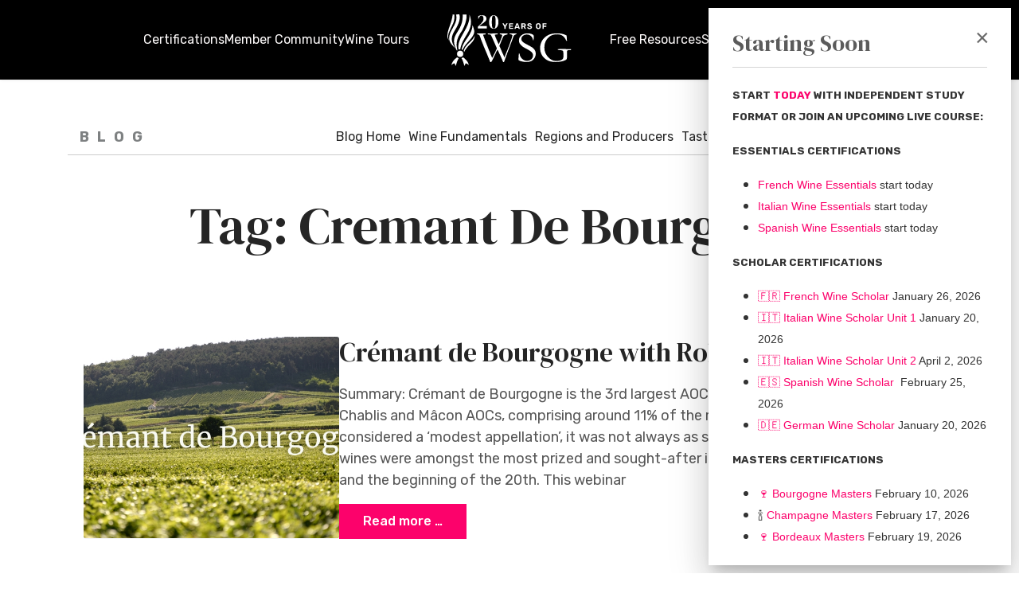

--- FILE ---
content_type: text/html; charset=utf-8
request_url: https://www.winescholarguild.com/tag/cremant-de-bourgogne
body_size: 24622
content:

<!doctype html>
<html lang="en-gb" dir="ltr">
	<head>
		
		<meta name="viewport" content="width=device-width, initial-scale=1, shrink-to-fit=no">
		<meta charset="utf-8">
	<meta name="description" content="The Wine Scholar Guild is  the leading provider of specialization wine study and certification programs internationally.

Our courses range from the country-spe">
	<meta name="generator" content="MYOB">
	<title>Cremant de Bourgogne</title>
	<link href="/tag/cremant-de-bourgogne/feed/rss/" rel="alternate" type="application/rss+xml" title="Cremant de Bourgogne">
	<link href="/tag/cremant-de-bourgogne/feed/atom/" rel="alternate" type="application/atom+xml" title="Cremant de Bourgogne">
	<link href="/images/favicon.ico" rel="icon" type="image/vnd.microsoft.icon">
	<link href="https://www.winescholarguild.com/index.php?option=com_finder&amp;view=search&amp;format=opensearch&amp;Itemid=3627" rel="search" title="OpenSearch Wine Scholar Guild" type="application/opensearchdescription+xml">
<link href="/media/vendor/fontawesome-free/css/fontawesome.min.css?5.15.4" rel="stylesheet" />
	<link href="/media/vendor/joomla-custom-elements/css/joomla-alert.min.css?0.2.0" rel="stylesheet" />
	<link href="/media/com_hikashop/css/hikashop.css?v=600" rel="stylesheet" />
	<link href="/media/com_hikashop/css/frontend_default.css?t=1752588778" rel="stylesheet" />
	<link href="/media/com_rstbox/css/vendor/animate.min.css?c6d43d939551436a82cc8796e720bdb2" rel="stylesheet" />
	<link href="/media/com_rstbox/css/engagebox.css?c6d43d939551436a82cc8796e720bdb2" rel="stylesheet" />
	<link href="//fonts.googleapis.com/css?family=Rubik:100,100i,200,200i,300,300i,400,400i,500,500i,600,600i,700,700i,800,800i,900,900i&amp;subset=cyrillic&amp;display=swap" rel="stylesheet" media="none" onload="media=&quot;all&quot;" />
	<link href="//fonts.googleapis.com/css?family=DM Serif Display:100,100i,200,200i,300,300i,400,400i,500,500i,600,600i,700,700i,800,800i,900,900i&amp;subset=latin&amp;display=swap" rel="stylesheet" media="none" onload="media=&quot;all&quot;" />
	<link href="/templates/shaper_helixultimate/css/bootstrap.min.css" rel="stylesheet" />
	<link href="/plugins/system/helixultimate/assets/css/system-j4.min.css" rel="stylesheet" />
	<link href="/media/system/css/joomla-fontawesome.min.css?c6d43d939551436a82cc8796e720bdb2" rel="stylesheet" />
	<link href="/templates/shaper_helixultimate/css/template.css" rel="stylesheet" />
	<link href="/templates/shaper_helixultimate/css/presets/default.css" rel="stylesheet" />
	<link href="/templates/shaper_helixultimate/css/custom.css" rel="stylesheet" />
	<link href="/components/com_sppagebuilder/assets/css/animate.min.css?032af75ad5933f9f9a025db2a15c10bb" rel="stylesheet" />
	<link href="/components/com_sppagebuilder/assets/css/sppagebuilder.css?032af75ad5933f9f9a025db2a15c10bb" rel="stylesheet" />
	<link href="https://www.winescholarguild.com/media/com_acym/css/module.min.css?v=981" rel="stylesheet" />
	<link href="/components/com_sppagebuilder/assets/css/magnific-popup.css" rel="stylesheet" />
	<link href="/components/com_sppagebuilder/assets/css/color-switcher.css?032af75ad5933f9f9a025db2a15c10bb" rel="stylesheet" />
	<link href="/media/com_hikashop/css/vex.css?v=600" rel="stylesheet" />
	<style>.eb-1 .eb-dialog{--eb-max-width:380px;--eb-height:auto;--eb-padding:30px;--eb-background-color:rgba(255, 255, 255, 1);--eb-text-color:rgba(51, 51, 51, 1);--eb-dialog-shadow:var(--eb-shadow-elevation);text-align:left;--eb-border-style:none;--eb-border-color:rgba(252, 2, 107, 1);--eb-border-width:2px;--eb-overlay-enabled:0;--eb-bg-image-enabled:0;--eb-background-image:none;}.eb-1.eb-inst{--eb-margin:10px;justify-content:flex-end;align-items:flex-end;}.eb-1 .eb-close{--eb-close-button-inside:block;--eb-close-button-outside:none;--eb-close-button-icon:block;--eb-close-button-image:none;--eb-close-button-font-size:30px;--eb-close-button-color:rgba(105, 105, 105, 1);--eb-close-button-hover-color:rgba(252, 2, 107, 1);}.eb-1 .eb-dialog .eb-container{justify-content:flex-start;min-height:100%;display:flex;flex-direction:column;}@media screen and (max-width: 1024px){.eb-1 .eb-dialog{--eb-height:auto;--eb-bg-image-enabled:inherit;--eb-background-image:none;}}@media screen and (max-width: 575px){.eb-1 .eb-dialog{--eb-height:auto;--eb-bg-image-enabled:inherit;--eb-background-image:none;}}</style>
	<style>.eb-1 {
                --animation_duration: 300ms;

            }
        </style>
	<style>.eb-1 .eb-header {
font-family:var(--wsg_primary_font);
    border-bottom: 1px solid #ccc;
    padding-bottom: 1rem;
}

.eb-1 .eb-close {
   top:20px;
   right:15px;
}

.eb-1.eb-floating-button > div {
  border-radius:100px;
}</style>
	<style>.eb-1.eb-floating-button {
                --color: #ffffff;
--bgColor: #fc026b;
--fontSize: 22px;

            }
        </style>
	<style>body{font-family: 'Rubik', sans-serif;font-size: 18px;text-decoration: none;}
@media (max-width:767px){body{font-size: 16.5px;}
}
</style>
	<style>h1{font-family: 'DM Serif Display', sans-serif;font-size: 90px;font-weight: 400;text-decoration: none;}
@media (max-width:767px){h1{font-size: 63px;}
}
</style>
	<style>h2{font-family: 'DM Serif Display', sans-serif;font-size: 65px;font-weight: 400;text-decoration: none;}
@media (max-width:767px){h2{font-size: 45.5px;}
}
</style>
	<style>h3{font-family: 'DM Serif Display', sans-serif;font-size: 50px;font-weight: 400;text-decoration: none;}
@media (max-width:767px){h3{font-size: 35px;}
}
</style>
	<style>h4{font-family: 'Rubik', sans-serif;font-size: 26px;font-weight: 400;line-height: 1.65;text-decoration: none;}
@media (max-width:767px){h4{font-size: 18.2px;}
}
</style>
	<style>h5{font-family: 'Rubik', sans-serif;font-size: 20px;text-decoration: none;}
@media (max-width:767px){h5{font-size: 18.2px;}
}
</style>
	<style>.logo-image {height:50px;}.logo-image-phone {height:50px;}</style>
	<style>@media(max-width: 992px) {.logo-image {height: 36px;}.logo-image-phone {height: 36px;}}</style>
	<style>@media(max-width: 576px) {.logo-image {height: 36px;}.logo-image-phone {height: 36px;}}</style>
	<style>
#hikashop_category_information_module_1748 div.hikashop_subcontainer,
#hikashop_category_information_module_1748 .hikashop_rtop *,#hikashop_category_information_module_1748 .hikashop_rbottom * { background:#ffffff; }
#hikashop_category_information_module_1748 div.hikashop_subcontainer,
#hikashop_category_information_module_1748 div.hikashop_subcontainer span,
#hikashop_category_information_module_1748 div.hikashop_container { text-align:center; }
#hikashop_category_information_module_1748 div.hikashop_container { margin:10px 10px; }
#hikashop_category_information_module_1748 .hikashop_subcontainer { -moz-border-radius: 5px; -webkit-border-radius: 5px; -khtml-border-radius: 5px; border-radius: 5px; }</style>
	<style>#sp-footer{ background-color:#FFFFFF;color:#000000; }</style>
	<style>@media(min-width: 1400px) {.sppb-row-container { max-width: 1320px; }}</style>
	<style>:root {--sppb-topbar-bg-color: #333333; --sppb-topbar-text-color: #aaaaaa; --sppb-header-bg-color: #000000; --sppb-logo-text-color: #ffffff; --sppb-menu-text-color: #fffcfc; --sppb-menu-text-hover-color: #fc036b; --sppb-menu-text-active-color: #fc036b; --sppb-menu-dropdown-bg-color: #ffffff; --sppb-menu-dropdown-text-color: #252525; --sppb-menu-dropdown-text-hover-color: #fc026b; --sppb-menu-dropdown-text-active-color: #fc026b; --sppb-offcanvas-menu-icon-color: #000000; --sppb-offcanvas-menu-bg-color: #404040; --sppb-offcanvas-menu-items-and-items-color: #ffffff; --sppb-offcanvas-menu-active-menu-item-color: #fc026b; --sppb-text-color: #252525; --sppb-bg-color: #ffffff; --sppb-link-color: #fc026b; --sppb-link-hover-color: #fc026b; --sppb-footer-bg-color: #171717; --sppb-footer-text-color: #ffffff; --sppb-footer-link-color: #a2a2a2; --sppb-footer-link-hover-color: #ffffff}</style>
<script type="application/json" class="joomla-script-options new">{"data":{"breakpoints":{"tablet":991,"mobile":480},"header":{"stickyOffset":"100"}},"joomla.jtext":{"MOD_FINDER_SEARCH_VALUE":"Search &hellip;","ERROR":"Error","MESSAGE":"Message","NOTICE":"Notice","WARNING":"Warning","JCLOSE":"Close","JOK":"OK","JOPEN":"Open"},"system.paths":{"root":"","rootFull":"https:\/\/www.winescholarguild.com\/","base":"","baseFull":"https:\/\/www.winescholarguild.com\/"},"csrf.token":"8b0a8adb96b15cd09dd6f054efcc6829"}</script>
	<script src="/media/system/js/core.min.js?ee06c8994b37d13d4ad21c573bbffeeb9465c0e2"></script>
	<script src="/media/vendor/bootstrap/js/bootstrap-es5.min.js?5.3.2" nomodule defer></script>
	<script src="/media/system/js/showon-es5.min.js?0e293ba9dec283752e25f4e1d5eb0a6f8c07d3be" defer nomodule></script>
	<script src="/media/com_finder/js/finder-es5.min.js?e6d3d1f535e33b5641e406eb08d15093e7038cc2" nomodule defer></script>
	<script src="/media/system/js/messages-es5.min.js?c29829fd2432533d05b15b771f86c6637708bd9d" nomodule defer></script>
	<script src="/media/vendor/jquery/js/jquery.min.js?3.7.1"></script>
	<script src="/media/legacy/js/jquery-noconflict.min.js?647005fc12b79b3ca2bb30c059899d5994e3e34d"></script>
	<script src="/media/vendor/bootstrap/js/alert.min.js?5.3.2" type="module"></script>
	<script src="/media/vendor/bootstrap/js/button.min.js?5.3.2" type="module"></script>
	<script src="/media/vendor/bootstrap/js/carousel.min.js?5.3.2" type="module"></script>
	<script src="/media/vendor/bootstrap/js/collapse.min.js?5.3.2" type="module"></script>
	<script src="/media/vendor/bootstrap/js/dropdown.min.js?5.3.2" type="module"></script>
	<script src="/media/vendor/bootstrap/js/modal.min.js?5.3.2" type="module"></script>
	<script src="/media/vendor/bootstrap/js/offcanvas.min.js?5.3.2" type="module"></script>
	<script src="/media/vendor/bootstrap/js/popover.min.js?5.3.2" type="module"></script>
	<script src="/media/vendor/bootstrap/js/scrollspy.min.js?5.3.2" type="module"></script>
	<script src="/media/vendor/bootstrap/js/tab.min.js?5.3.2" type="module"></script>
	<script src="/media/vendor/bootstrap/js/toast.min.js?5.3.2" type="module"></script>
	<script src="/media/system/js/showon.min.js?f79c256660e2c0ca2179cf7f3168ea8143e1af82" type="module"></script>
	<script src="/media/com_finder/js/finder.min.js?a2c3894d062787a266d59d457ffba5481b639f64" type="module"></script>
	<script src="/media/system/js/messages.min.js?7f7aa28ac8e8d42145850e8b45b3bc82ff9a6411" type="module"></script>
	<script src="/media/com_hikashop/js/hikashop.js?v=600"></script>
	<script src="/media/com_rstbox/js/engagebox.js?c6d43d939551436a82cc8796e720bdb2"></script>
	<script src="/templates/shaper_helixultimate/js/main.js"></script>
	<script src="/templates/shaper_helixultimate/js/custom.js"></script>
	<script src="/components/com_sppagebuilder/assets/js/jquery.parallax.js?032af75ad5933f9f9a025db2a15c10bb"></script>
	<script src="/components/com_sppagebuilder/assets/js/sppagebuilder.js?032af75ad5933f9f9a025db2a15c10bb" defer></script>
	<script src="https://www.winescholarguild.com/media/com_acym/js/module.min.js?v=981"></script>
	<script src="/components/com_sppagebuilder/assets/js/jquery.magnific-popup.min.js"></script>
	<script src="/components/com_sppagebuilder/assets/js/addons/image.js"></script>
	<script src="/components/com_sppagebuilder/assets/js/color-switcher.js?032af75ad5933f9f9a025db2a15c10bb"></script>
	<script src="https://www.googletagmanager.com/gtag/js?id=G-5QYW4KTQZL" async></script>
	<script src="/media/com_hikashop/js/vex.min.js?v=600"></script>
	<script src="/plugins/hikashop/cartnotify/media/notify-vex.js"></script>
	<script>
		var resetFilter = function() {
		document.getElementById('filter-search').value = '';
	}
</script>
	<script>var is_engagebox_1_run = 0</script>
	<script>

/*  Keep opening the popup until the user manually closes it */

EngageBox.onReady( function() {

const closed = localStorage.getItem('starting_soon_closed');
if (closed) return;

const box = EngageBox.getInstance(1);
box.open();
box.on('close', function(){
    localStorage.setItem('starting_soon_closed', true);
    console.log('starting soon closed');
});

} );
</script>
	<script>
	EngageBox.onReady(() => {
		const popup = EngageBox.getInstance(1);
		const button = document.querySelector(".eb-floating-button.eb-1");
		const showOnClose = true;

		popup.on("close", () => {
			if (showOnClose) {
				button.classList.remove("eb-hide");
			}
		}).on("open", () => {
			button.classList.add("eb-hide");
		});
	})
</script>
	<script>template="shaper_helixultimate";</script>
	<script>
if(!window.localPage) window.localPage = {};
window.localPage.cartRedirect = function(cid,pid,resp){window.location="/shop/checkout/step";};
window.localPage.wishlistRedirect = function(cid,pid,resp){window.location="/component/hikashop/product/listing";};
</script>
	<script>
				document.addEventListener("DOMContentLoaded", () =>{
					window.htmlAddContent = window?.htmlAddContent || "";
					if (window.htmlAddContent) {
        				document.body.insertAdjacentHTML("beforeend", window.htmlAddContent);
					}
				});
			</script>
	<script>
        if(typeof acymModule === 'undefined'){
            var acymModule = [];
			acymModule['emailRegex'] = /^[a-z0-9!#$%&\'*+\/=?^_`{|}~-]+(?:\.[a-z0-9!#$%&\'*+\/=?^_`{|}~-]+)*\@([a-z0-9-]+\.)+[a-z0-9]{2,20}$/i;
			acymModule['NAMECAPTION'] = 'Name';
			acymModule['NAME_MISSING'] = 'Please enter your name';
			acymModule['EMAILCAPTION'] = 'Email';
			acymModule['VALID_EMAIL'] = 'Please enter a valid e-mail address';
			acymModule['VALID_EMAIL_CONFIRMATION'] = 'Email field and email confirmation field must be identical';
			acymModule['CAPTCHA_MISSING'] = 'The captcha is invalid, please try again';
			acymModule['NO_LIST_SELECTED'] = 'Please select the lists you want to subscribe to';
			acymModule['NO_LIST_SELECTED_UNSUB'] = 'Please select the lists you want to unsubscribe from';
            acymModule['ACCEPT_TERMS'] = 'Please check the Terms and Conditions / Privacy policy';
        }
		</script>
	<script>
	window.addEventListener( "DOMContentLoaded", (event) => {
		acymModule["excludeValuesformAcym86551"] = [];
		acymModule["excludeValuesformAcym86551"]["1"] = "Name";
		acymModule["excludeValuesformAcym86551"]["2"] = "Email";
	} );
</script>
	<script>jQuery(document).ready(function ($) {
			var stickyParentNav;
			
			function sppbStickyIt() {
				var	stickyParentNav = $("[data-sticky-it-nav='true']").parents(".sppb-section");
				
				if (typeof stickyParentNav === "undefined" || stickyParentNav.length == 0) {
					return;
				}
	
				var pos = stickyParentNav.offset();
				var stickyParentNavWrap = stickyParentNav.parents(".sppb-sticky-wrap-nav");
	
				if (stickyParentNavWrap.hasClass("sppb-sticky-wrap-nav")) {
					pos = stickyParentNavWrap.offset();
				}
	
				if (window.scrollY >= pos.top && !stickyParentNav.hasClass("sppb-sticky-it")) {
					stickyParentNav.wrap(
						'<div class="sppb-sticky-wrap-nav" style="height:' + stickyParentNav.outerHeight() + 'px;"></div>'
					);
					stickyParentNav.addClass("sppb-sticky-it");
				} else if (window.scrollY < pos.top && stickyParentNav.hasClass("sppb-sticky-it")) {
					stickyParentNav.removeClass("sppb-sticky-it");
					stickyParentNav.unwrap();
				}
			}
	
			$(window).on("scroll resize", function() {
				sppbStickyIt();
			});
			
			sppbStickyIt();
		});</script>
	<script>
			const initColorMode = () => {
				const colorVariableData = [];
				const sppbColorVariablePrefix = "--sppb";
				let activeColorMode = localStorage.getItem("sppbActiveColorMode") || "";
				const modes = [];

				if(!modes?.includes(activeColorMode)) {
					activeColorMode = "";
					localStorage.setItem("sppbActiveColorMode", activeColorMode);
				}

				document?.body?.setAttribute("data-sppb-color-mode", activeColorMode);

				if (!localStorage.getItem("sppbActiveColorMode")) {
					localStorage.setItem("sppbActiveColorMode", activeColorMode);
				}

				if (window.sppbColorVariables) {
					const colorVariables = typeof(window.sppbColorVariables) === "string" ? JSON.parse(window.sppbColorVariables) : window.sppbColorVariables;

					for (const colorVariable of colorVariables) {
						const { path, value } = colorVariable;
						const variable = String(path[0]).trim().toLowerCase().replaceAll(" ", "-");
						const mode = path[1];
						const variableName = `${sppbColorVariablePrefix}-${variable}`;

						if (activeColorMode === mode) {
							colorVariableData.push(`${variableName}: ${value}`);
						}
					}

					document.documentElement.style.cssText += colorVariableData.join(";");
				}
			};

			window.sppbColorVariables = [];
			
			initColorMode();

			document.addEventListener("DOMContentLoaded", initColorMode);
		</script>
	<script>
window.dataLayer = window.dataLayer || [];
function gtag(){dataLayer.push(arguments);}
gtag('js', new Date());

gtag('config', 'G-5QYW4KTQZL');







		</script>
	<script>
if(window.Oby) {
vex.defaultOptions.className = "vex-theme-default";
vex.dialog.buttons.YES.text = "OK";
window.cartNotifyParams = {"img_url":"\/media\/com_hikashop\/images\/icons\/icon-32-newproduct.png","redirect_url":"","redirect_delay":"0","hide_delay":0,"title":"Product added to the cart","text":"Product successfully added to the cart","wishlist_title":"Product added to the wishlist","wishlist_text":"Product successfully added to the wishlist","list_title":"Products added to the cart","list_text":"Products successfully added to the cart","list_wishlist_title":"Products added to the wishlist","list_wishlist_text":"Products successfully added to the wishlist","err_title":"Product not added to the cart","err_text":"Product not added to the cart","err_wishlist_title":"Product not added to the wishlist","err_wishlist_text":"Product not added to the wishlist"};
window.cartNotifyParams.cart_params = {buttons:[
	{text:"Proceed to checkout",type:"button",className:"vex-dialog-button-primary",click:function proceedClick(){window.top.location="/shop/checkout/step";}},
	{text:"Continue shopping",type:"submit",className:"vex-dialog-button-primary",click:function continueClick(){if(window.top.vex.closeAll) window.top.vex.closeAll();}}
]};
}
</script>
<!-- Google Tag Manager -->
<script>
(function() {
  const allowedHostnames = ['winescholarguild.com', 'www.winescholarguild.com'];
  if (!allowedHostnames.includes(location.hostname)) return;

(function(w,d,s,l,i){w[l]=w[l]||[];w[l].push({'gtm.start':
new Date().getTime(),event:'gtm.js'});var f=d.getElementsByTagName(s)[0],
j=d.createElement(s),dl=l!='dataLayer'?'&l='+l:'';j.async=true;j.src=
'https://www.googletagmanager.com/gtm.js?id='+i+dl;f.parentNode.insertBefore(j,f);
})(window,document,'script','dataLayer','GTM-MLTQCGSX');
})();
</script>
<!-- End Google Tag Manager -->
			</head>
	<body class="site helix-ultimate hu com_tags com-tags view-tag layout-default task-none itemid-3627 en-gb ltr sticky-header layout-fluid offcanvas-init offcanvs-position-right">

		
		
		<div class="body-wrapper">
			<div class="body-innerwrapper">
				
	<div class="sticky-header-placeholder"></div>

<style type="text/css">
	:root {
		--mobile-breakpoint: 1200px;
	}

	#wsg-menu .logo img {
		height: 65px;
		width: auto;
	}

	#wsg-menu ul,
	#wsg-menu li {
		padding: 0;
		margin: 0;
		position: relative;
	}

	#wsg-menu li {
		list-style-type: none;
		margin: 0;
	}

	#wsg-menu a.wsg-user-name {
		display:flex !important;
		align-items:center;
	}

	#wsg-menu a.wsg-user-name > span.wsg-user-name-initials {
			background-color: #fc026b;
			width:30px;
			height:30px !important;
			border-radius:30px;
			display:flex;
			align-self:center;
			align-content:center;
			justify-content:center;
			line-height:0px !important;
			text-align:center;
			font-size:14px;
			font-weight:bold;
			border:2px solid #fc026b;
			transition: 0.3s border;
			align-items: center;
		}

		#wsg-menu a.wsg-user-name:hover > span.wsg-user-name-initials {
			background-color: #fc026b;
			color:white !important;
			border-color:white;
		}


	/* Level 1 */

	#wsg-menu ul.level-1>li>.wsg-menu-item>a {
		display: block;
		color: #fffcfc;
		height: 100px;
		line-height: 100px;
	}

	#wsg-menu ul.level-1>li>.wsg-menu-item>a.active {
		color: #fc036b;
	}

	#wsg-menu ul.level-1>li>.wsg-menu-item>a:hover {
		color: #fc036b;
	}

	/* Level 2 */
	#wsg-menu li>ul.level-2 {
		visibility: hidden;
		position: absolute;
		background-color: #ffffff;
		top: 100px;
		transition: opacity 0.3s ease, visibility 0.3s ease;
		transition-delay: 0s;
		opacity: 0;
		flex-direction: column;
		box-shadow: 0px 0px 5px rgba(0, 0, 0, 0.25);
		border-radius: 0px 0px 5px 5px;
		overflow: hidden;

		-webkit-column-count: 2;
		-moz-column-count: 2;
		column-count: 2;

		-webkit-column-gap: 40px;
		-moz-column-gap: 40px;
		column-gap: 40px;

		list-style-type: none;
		padding: 20px;
		margin: 0;

		white-space: nowrap

	}

	/* Adjust hover behavior on desktop  */
	@media (min-width: 1200px) {
		#wsg-menu li:hover>ul.level-2 {
			visibility: visible;
			opacity: 1;
			min-width: 200px;
		}

		/* Make sure the dropdown isn't hidden too early */
		#wsg-menu li:not(:hover)>ul.level-2 {
			transition-delay: 0.3s;
		}

		.wsg-user-menu li.has-children ul {
			right:0; 
		}
	}

	#wsg-menu li>ul.level-2>li {
		margin-bottom: 20px;
		font-size: 16px;
		width: 100%;

		break-inside: avoid;
		-webkit-column-break-inside: avoid;
		page-break-inside: avoid;
		overflow: hidden;
	}

	#wsg-menu li>ul.level-2>li>.wsg-menu-item>a {
		text-transform: uppercase;
		font-size: 14px;
		font-weight: bold;
		color: var(--wsg_dark_gray);
		border-bottom: 1px solid var(--bs-gray-300);
		display: inline-block;
		width: 100%;
		margin-bottom: 10px;
		padding-bottom: 10px;
	}

	#wsg-menu ul.level-2>li>.wsg-menu-item>a {
		color: #252525;
	}

	#wsg-menu ul.level-2>li>.wsg-menu-item>a:hover {
		color: #fc026b	}

	#wsg-menu ul.level-2>li>.wsg-menu-item>a.active {
		color: #fc026b	}


	/* Level 2 - Avoid creating columns when "flat" class is added */

	#wsg-menu li.has-children.flat>ul.level-2 {
		column-count:1 
	}

	#wsg-menu li.has-children.flat>ul.level-2>li {
		margin:0;
	}


	#wsg-menu  li.has-children.flat>ul.level-2>li>.wsg-menu-item>a  {
		text-transform:initial;
		font-size:16px;
		font-weight:initial;
		border:none;
		margin:0;
		padding: 3px 0px;
		color:var(--wsg_primary_color);
	}


	/* Level 3 */
	#wsg-menu ul.level-3 {
		flex-direction: column
	}

	#wsg-menu ul.level-3>li {
		align-self: flex-start;
	}

	#wsg-menu ul.level-3>li>.wsg-menu-item>a {
		padding: 3px 0px;
		display: block;
		font-size: 16px;
	}

	/* Logout link */


	#wsg-menu li.logout a {
		background-color: #ddd;
		border-radius: 5px;
		border-bottom: none;
		padding: 10px;
	}

	#wsg-menu li.logout a:before {
		font-family: Font Awesome\ 5 Free;
		font-weight: 900;
		color: black;
		content: '\f2f5';
		padding-right: 8px;

	}

	/* Cart */

	.wsg-cart {
		padding: 6px;
		color: white;
		cursor: pointer;
	}

	.wsg-cart .hikashop_small_cart_total_title {
		background-color: #fc036b;
		color: #fffcfc;
		display: inline-block;
		width: 20px;
		height: 20px;
		line-height: 20px;
		text-align: center;
		border-radius: 10px;
		font-size: 12px;
		font-weight: bold;
		top: -10px;
		position: relative;
		left: -5px;
	}


	/*
		menu_dropdown_bg_color
		menu_dropdown_text_color
		menu_dropdown_text_hover_color
		menu_dropdown_text_active_color
		offcanvas_menu_icon_color
		offcanvas_menu_bg_color
		offcanvas_menu_items_and_items_color
		offcanvas_menu_active_menu_item_color

	*/

	#wsg-menu,
	#wsg-menu .d-flex:not(.wsg-cart) {
		column-gap: 20px;
		font-size:17px;
	}

	/* Mobile Menu */

	#wsg-mobile-header .wsg-user-and-cart {
		height: 100%;
		position: absolute;
		right: 0;
	}

	#wsg-mobile-header .wsg-user-icon {
		color: white;
		width: 50px;
		height: 60px;
		line-height: 60px;
		font-size: 20px;
		text-align: center;
	}

	#wsg-hamburger {
		background-color: transparent;
		border: none;
		cursor: pointer;
		display: flex;
		padding: 0;
		width: 40px;
		position: absolute;
		left: 10px;
		height: 100%;
	}

	#wsg-hamburger .line {
		fill: none;
		stroke: #ffffff;
		stroke-width: 6;
		transition: stroke-dasharray 600ms cubic-bezier(0.4, 0, 0.2, 1), stroke-dashoffset 600ms cubic-bezier(0.4, 0, 0.2, 1);
	}

	#wsg-hamburger .line1 {
		stroke-dasharray: 60 207;
		stroke-width: 6;
	}

	#wsg-hamburger .line2 {
		stroke-dasharray: 60 60;
		stroke-width: 6;
	}

	#wsg-hamburger .line3 {
		stroke-dasharray: 60 207;
		stroke-width: 6;
	}

	#wsg-hamburger.open .line1 {
		stroke-dasharray: 90 207;
		stroke-dashoffset: -134;
		stroke-width: 6;
	}

	#wsg-hamburger.open .line2 {
		stroke-dasharray: 1 60;
		stroke-dashoffset: -30;
		stroke-width: 6;
	}

	#wsg-hamburger.open .line3 {
		stroke-dasharray: 90 207;
		stroke-dashoffset: -134;
		stroke-width: 6;
	}

	@media (max-width: 1199px) {
		.opacity-full {
			opacity: 1 !important;
		}

		#sp-header {
			height: 60px !important
		}

		#wsg-menu {
			position: fixed;
			width: 100%;
			height: 100%;
			overflow-y: auto;
			left: 0;
			top: 0;
			padding-top: 60px;
			z-index: -1;
			opacity: 0;
			transition: 0.3s ease opacity;
		}

		#wsg-menu .home-item {
			display: none !important;
		}

		#wsg-menu .before-home,
		#wsg-menu .after-home,
		#wsg-menu ul,
		#wsg-menu ul li {
			flex-direction: column;
			width: 100%;
		}

		#wsg-menu,
		#wsg-menu li>ul.level-2,
		#wsg-menu li>ul.level-3 {
			background-color: black;
		}

		/* Level 1*/
		#wsg-menu ul.level-1>li>.wsg-menu-item>a,
		#wsg-menu ul.level-1>li>.wsg-menu-item>i {
			padding: 20px;
		}

		#wsg-menu ul.level-1>li>.wsg-menu-item>a {
			height: auto;
			line-height: normal;
			width:100%;
		}

		#wsg-menu li.has-children .wsg-menu-item i {
			color: white;
		}

		#wsg-menu li.has-children .wsg-menu-item {
			display: flex;
			justify-content: space-between;
		}

		/* Level 2*/

		#wsg-menu li>ul.level-2 {
			position: relative;
			top: 0;
			height: 0;
			padding: 20px;
			visibility: visible;
			opacity: 1;
			display: none !important;
			height: auto;

			-webkit-column-count: 1;
			-moz-column-count: 1;
			column-count: 1;

			-webkit-column-gap: 0px;
			-moz-column-gap: 0px;
			column-gap: 0px;
		}

		#wsg-menu li>ul.level-2.visible {
			display: block !important;
		}

		#wsg-menu li>ul.level-2 {
			color: var(--bs-gray-600)
		}

		#wsg-menu li>ul.level-2>li:not(:last-child) {
			border-bottom-color: var(--bs-gray-dark);
		}

		#wsg-menu ul.level-2>li>a {
			color: var(--bs-gray-500);
		}

		#wsg-menu ul.level-2>li.has-children .wsg-menu-item i {
			display: none !important;
		}

		#wsg-menu li>ul.level-2>li>.wsg-menu-item>a {
			border-bottom-color: var(--bs-gray);
			color: var(--bs-gray-600);
		}

		/* Cart */
		.wsg-cart {
			position: absolute;
			right: 0;
			height: 100%;
		}

		/* User menu */
		.wsg-user-menu {
			width: 100%;
			background: var(--bs-gray-900);
		}

		#wsg-menu li.logout a {
			background-color: white;
			border-radius: 5px;
			border-bottom: none;
			padding: 10px;
		}

	}

	/* Reduce size of menu items between lg and xl breakpoints */
	@media (min-width: 992px) and (max-width: 1399px) {
		.wsg-menu-item {
			font-size: 16px;
		}
	}
</style>

<header id="sp-header">
	<div class="container">
		<div class="container-inner">

			<!-- Mobile Header -->
			<div id="wsg-mobile-header" class="d-flex d-xl-none justify-content-center">
				<div id="wsg-hamburger" onclick="this.classList.toggle('open');" class="d-xl-none">
					<svg viewBox="0 0 100 100">
						<path class="line line1" d="M 20,29.000046 H 80.000231 C 80.000231,29.000046 94.498839,28.817352 94.532987,66.711331 94.543142,77.980673 90.966081,81.670246 85.259173,81.668997 79.552261,81.667751 75.000211,74.999942 75.000211,74.999942 L 25.000021,25.000058" />
						<path class="line line2" d="M 20,50 H 80" />
						<path class="line line3" d="M 20,70.999954 H 80.000231 C 80.000231,70.999954 94.498839,71.182648 94.532987,33.288669 94.543142,22.019327 90.966081,18.329754 85.259173,18.331003 79.552261,18.332249 75.000211,25.000058 75.000211,25.000058 L 25.000021,74.999942" />
					</svg>
				</div>
				<div id="wsg-mobile-logo">
					<div class="logo"><a href="/">
				<img class='logo-image '
					srcset='https://www.winescholarguild.com/images/wsg-20th-anniversary-logo_white1.svg 1x'
					src='https://www.winescholarguild.com/images/wsg-20th-anniversary-logo_white1.svg'
					height='50'
					alt='Wine Scholar Guild'
				/>
				</a></div>				</div>
			</div>


			<div id="wsg-menu" class="d-none d-xl-flex justify-content-center">

				<div class="before-home col-4 d-flex justify-content-end gap-3 align-items-center"><ul class="d-flex align-items-center level-1"><li class="certifications has-children"><div class="wsg-menu-item"><a href="/certifications" target="_self">Certifications</a><i class="wsg-caret fa fa-caret-down d-block d-xl-none" aria-hidden="true"></i></div><ul class="d-block align-items-center level-2"><li class="has-children"><div class="wsg-menu-item"><a href="/certifications#tastings" target="_self">Tasting Certifications</a><i class="wsg-caret fa fa-caret-down d-block d-xl-none" aria-hidden="true"></i></div><ul class="d-block align-items-center level-3"><li class="wsg-soon"><div class="wsg-menu-item"><a href="/certifications/tasting-programs/wsg-tasting-certificate" target="_self">WSG Tasting Certificate</a></div></li><li class="wsg-new"><div class="wsg-menu-item"><a href="/tasting-programs/tasting-diploma" target="_self">WSG Tasting Diploma</a></div></li></ul></li><li class="has-children"><div class="wsg-menu-item"><a href="/certifications#masters" target="_self">Masters Certifications</a><i class="wsg-caret fa fa-caret-down d-block d-xl-none" aria-hidden="true"></i></div><ul class="d-block align-items-center level-3"><li class="wsg-updated"><div class="wsg-menu-item"><a href="/certifications/masters-programs/bourgogne-masters" target="_self">Bourgogne Masters</a></div></li><li class="wsg-updated"><div class="wsg-menu-item"><a href="/certifications/masters-programs/champagne-masters" target="_self">Champagne Masters</a></div></li><li ><div class="wsg-menu-item"><a href="/certifications/masters-programs/bordeaux-masters" target="_self">Bordeaux Masters</a></div></li></ul></li><li class="has-children"><div class="wsg-menu-item"><a href="/certifications#scholar" target="_self">Scholar Certifications</a><i class="wsg-caret fa fa-caret-down d-block d-xl-none" aria-hidden="true"></i></div><ul class="d-block align-items-center level-3"><li ><div class="wsg-menu-item"><a href="/certifications/scholar-programs/french-wine-scholar" target="_self">French Wine Scholar®</a></div></li><li class="wsg-updated"><div class="wsg-menu-item"><a href="/certifications/scholar-programs/italian-wine-scholar" target="_self">Italian Wine Scholar®</a></div></li><li class="wsg-updated"><div class="wsg-menu-item"><a href="/certifications/scholar-programs/spanish-wine-scholar" target="_self">Spanish Wine Scholar®</a></div></li><li class="wsg-new"><div class="wsg-menu-item"><a href="/certifications/scholar-programs/german-wine-scholar" target="_self">German Wine Scholar®</a></div></li></ul></li><li class="has-children"><div class="wsg-menu-item"><a href="/certifications#essentials" target="_self">Essentials Certifications</a><i class="wsg-caret fa fa-caret-down d-block d-xl-none" aria-hidden="true"></i></div><ul class="d-block align-items-center level-3"><li ><div class="wsg-menu-item"><a href="/certifications/essentials-programs/french-wine-essentials" target="_self">French Wine Essentials</a></div></li><li ><div class="wsg-menu-item"><a href="/certifications/essentials-programs/italian-wine-essentials" target="_self">Italian Wine Essentials</a></div></li><li ><div class="wsg-menu-item"><a href="/certifications/essentials-programs/spanish-wine-essentials" target="_self">Spanish Wine Essentials</a></div></li></ul></li><li class="has-children"><div class="wsg-menu-item"><a href="/certifications#courses" target="_self">Specialty Certifications</a><i class="wsg-caret fa fa-caret-down d-block d-xl-none" aria-hidden="true"></i></div><ul class="d-block align-items-center level-3"><li ><div class="wsg-menu-item"><a href="/certifications/specialty-courses/certified-sherry-wine-specialist" target="_self">CSWS® | Certified Sherry Wine Specialist </a></div></li><li ><div class="wsg-menu-item"><a href="/certifications/specialty-courses/valpolicella-explorer-course" target="_self">Valpolicella Explorer</a></div></li></ul></li></ul></li><li class="flat"><div class="wsg-menu-item"><a href="/membership" target="_self">Member Community</a></div></li><li class="has-children"><div class="wsg-menu-item"><a href="/tours" target="_self">Wine Tours</a><i class="wsg-caret fa fa-caret-down d-block d-xl-none" aria-hidden="true"></i></div><ul class="d-block align-items-center level-2"><li class="has-children"><div class="wsg-menu-item"><a href="#" target="_self">France</a><i class="wsg-caret fa fa-caret-down d-block d-xl-none" aria-hidden="true"></i></div><ul class="d-block align-items-center level-3"><li class="wsg-sold-out"><div class="wsg-menu-item"><a href="/tours/france/bordeaux" target="_self">Bordeaux</a></div></li><li class="wsg-sold-out"><div class="wsg-menu-item"><a href="/tours/france/bourgogne-the-cote-dor" target="_self">Bourgogne: Côte de Nuits & Côte de Beaune</a></div></li><li class="wsg-sold-out"><div class="wsg-menu-item"><a href="/tours/france/bourgogne" target="_self">Bourgogne: from Chablis to the Mâconnais</a></div></li><li class="wsg-sold-out"><div class="wsg-menu-item"><a href="/tours/france/champagne" target="_self">Champagne</a></div></li><li class="wsg-sold-out"><div class="wsg-menu-item"><a href="/tours/france/provence" target="_self">Provence</a></div></li><li class="wsg-sold-out"><div class="wsg-menu-item"><a href="/tours/france/rhone" target="_self">Rhône</a></div></li><li class="wsg-sold-out"><div class="wsg-menu-item"><a href="/tours/france/southern-bourgogne-the-beaujolais" target="_self">Southern Bourgogne & the Beaujolais</a></div></li></ul></li><li class="has-children"><div class="wsg-menu-item"><a href="#" target="_self">Italy</a><i class="wsg-caret fa fa-caret-down d-block d-xl-none" aria-hidden="true"></i></div><ul class="d-block align-items-center level-3"><li class="wsg-sold-out"><div class="wsg-menu-item"><a href="/tours/italy/barolo-barbaresco" target="_self">Barolo-Barbaresco</a></div></li><li class="wsg-sold-out"><div class="wsg-menu-item"><a href="/tours/italy/franciacorta-trentodoc" target="_self">Franciacorta & Trentodoc</a></div></li><li class="wsg-last-seats"><div class="wsg-menu-item"><a href="/tours/italy/piedmont" target="_self">Piemonte</a></div></li></ul></li><li class="has-children"><div class="wsg-menu-item"><a href="#" target="_self">Spain</a><i class="wsg-caret fa fa-caret-down d-block d-xl-none" aria-hidden="true"></i></div><ul class="d-block align-items-center level-3"><li class="wsg-sold-out"><div class="wsg-menu-item"><a href="/tours/spain/ribera-del-duero-rueda-toro" target="_self">Ribera del Duero, Rueda & Toro</a></div></li></ul></li><li class="has-children"><div class="wsg-menu-item"><a href="#" target="_self">Germany</a><i class="wsg-caret fa fa-caret-down d-block d-xl-none" aria-hidden="true"></i></div><ul class="d-block align-items-center level-3"><li class="wsg-last-seats"><div class="wsg-menu-item"><a href="/tours/germany/mosel" target="_self">Mosel</a></div></li></ul></li><li class="has-children"><div class="wsg-menu-item"><a href="#" target="_self">Masters Program Immersion</a><i class="wsg-caret fa fa-caret-down d-block d-xl-none" aria-hidden="true"></i></div><ul class="d-block align-items-center level-3"><li class="wsg-sold-out"><div class="wsg-menu-item"><a href="/tours/immersion/champagne-masters-in-reims" target="_self">Champagne Masters in Reims</a></div></li><li class="wsg-sold-out"><div class="wsg-menu-item"><a href="/tours/immersion/bourgogne-masters-in-beaune" target="_self">Bourgogne Masters in Beaune</a></div></li></ul></li><li class="has-children"><div class="wsg-menu-item"><a href="#" target="_self">Other Wine Tours</a><i class="wsg-caret fa fa-caret-down d-block d-xl-none" aria-hidden="true"></i></div><ul class="d-block align-items-center level-3"><li ><div class="wsg-menu-item"><a href="/tours/other/private-wine-tours" target="_self">Private Wine Tours</a></div></li></ul></li></ul></li></ul></div><div class="home-item d-flex justify-content-center align-items-center px-5"><div class="logo"><a href="/">
				<img class='logo-image '
					srcset='https://www.winescholarguild.com/images/wsg-20th-anniversary-logo_white1.svg 1x'
					src='https://www.winescholarguild.com/images/wsg-20th-anniversary-logo_white1.svg'
					height='50'
					alt='Wine Scholar Guild'
				/>
				</a></div></div><div class="after-home col-4 d-flex gap-3 align-items-center"><ul class="d-flex align-items-center level-1"><li class="flat has-children"><div class="wsg-menu-item"><a href="#" target="_self">Free Resources</a><i class="wsg-caret fa fa-caret-down d-block d-xl-none" aria-hidden="true"></i></div><ul class="d-block align-items-center level-2"><li ><div class="wsg-menu-item"><a href="/blog/" target="_self">Blog</a></div></li><li class="has-children"><div class="wsg-menu-item"><a href="/wine-maps" target="_self">Wine Maps</a><i class="wsg-caret fa fa-caret-down d-block d-xl-none" aria-hidden="true"></i></div><ul class="d-block align-items-center level-3"></ul></li><li ><div class="wsg-menu-item"><a href="/vintage-charts" target="_self">Vintage Charts</a></div></li><li ><div class="wsg-menu-item"><a href="/free-online-events" target="_self">Online Events</a></div></li></ul></li><li ><div class="wsg-menu-item"><a href="/support" target="_self">Support</a></div></li></ul><div class="wsg-cart d-flex align-items-center "><i class="fas fa-shopping-cart"></i><div class="hikashop_cart_module mini-cart" id="hikashop_cart_module">
<script type="text/javascript">
window.Oby.registerAjax(["cart.updated","checkout.cart.updated"], function(params) {
	var o = window.Oby, el = document.getElementById('hikashop_cart_1748');
	if(!el) return;
	if(params && params.resp && params.resp.module == 1748) return;
	if(params && params.type && params.type != 'cart') return;
	o.addClass(el, "hikashop_checkout_loading");
	window.hikashop.xRequest("/product/cart/module_id-1748/module_type-cart/tmpl-component?tmpl=component", {update:false, mode:'POST', data:'return_url=aHR0cHM6Ly93d3cud2luZXNjaG9sYXJndWlsZC5jb20vdGFnL2NyZW1hbnQtZGUtYm91cmdvZ25l'}, function(xhr){
		o.removeClass(el, "hikashop_checkout_loading");
		var cartDropdown = document.querySelector('#hikashop_cart_1748 .hikashop_cart_dropdown_content');
		if(cartDropdown) {
			var dropdownType = 'click';
			var dropdownLink = document.querySelector('#hikashop_cart_1748 .hikashop_small_cart_checkout_link');
			if(dropdownLink) {
				var hover = dropdownLink.getAttribute('onmousehover');
				if(hover) {
					dropdownType = 'hover';
				}
			}
			window.hikashop.updateElem(el, xhr.responseText, true);
			if(cartDropdown.toggleOpen) {
				cartDropdown = document.querySelector('#hikashop_cart_1748 .hikashop_cart_dropdown_content');
				window.hikashop.toggleOverlayBlock(cartDropdown, dropdownType);
			}
		} else {
			window.hikashop.updateElem(el, xhr.responseText, true);
		}
	});
});
</script>
<div id="hikashop_cart_1748" class="hikashop_cart hika_j4">
	<div class="hikashop_checkout_loading_elem"></div>
	<div class="hikashop_checkout_loading_spinner small_spinner small_cart"></div>
</div>
<div class="clear_both"></div></div>
</div><div class='wsg-user-menu'><ul class="d-flex align-items-center level-1"><li><div class='wsg-menu-item'><a href="/log-in/?return=aHR0cHM6Ly93d3cud2luZXNjaG9sYXJndWlsZC5jb20vdGFnL2NyZW1hbnQtZGUtYm91cmdvZ25l">Login</a></li></ul></div></div>			</div>
		</div>
	</div>
</header>

<script type="text/javascript">
	(function($) {

		function handleCartClick() {
			$cart = $(".wsg-cart");
			$cart.click(function(e) {
				e.preventDefault();
				console.log('cart click handler');
				let cartLink = $cart.find('a.hikashop_small_cart_checkout_link').attr('href');
				if (!cartLink) cartLink = '/shop';
				window.location.assign(cartLink);
			})
		}

		function toggleMobileMenu() {
			$("#wsg-hamburger").click(function() {
				console.log('mobile menu click');
				var menu = $("#wsg-menu");
				menu.toggleClass("d-none");

				// Check if the menu is being opened
				if (!menu.hasClass("d-none")) {
					// Disable scrolling on body
					$('body').css({
						overflow: 'hidden',
						height: '100vh'
					});
				} else {
					// Re-enable scrolling on body
					$('body').css({
						overflow: '',
						height: ''
					});
				}

				setTimeout(function() {
					menu.toggleClass("opacity-full");
				}, 10);
			});
		}


		function reparentCart() {

			// Debounce function to limit the rate at which a function can fire.
			function debounce(func, wait, immediate) {
				var timeout;
				return function() {
					var context = this,
						args = arguments;
					var later = function() {
						timeout = null;
						if (!immediate) func.apply(context, args);
					};
					var callNow = immediate && !timeout;
					clearTimeout(timeout);
					timeout = setTimeout(later, wait);
					if (callNow) func.apply(context, args);
				};
			}

			// Function to move div.wsg-user-and-cart based on window width
			function moveCart() {
				var $cart = $('.wsg-cart');

				if ($(window).width() < 1200) {
					if (!$cart.parent().is('#wsg-mobile-header')) {
						$cart.appendTo('#wsg-mobile-header');
					}
				} else {
					if (!$cart.parent().is('#wsg-menu div.after-home')) {
						$cart.appendTo('#wsg-menu div.after-home');
					}
				}
			}

			// Run the function once when the page is loaded
			moveCart();

			// Attach the debounced resize event listener
			$(window).resize(debounce(moveCart, 250));
		}

		function enableDropdownOnMobile() {
			$('body').on('click', 'i.wsg-caret', function() {
				// Find the closest 'li.has-children' ancestor and then find the 'ul.level-2' inside it
				var $ulLevel2 = $(this).closest('li.has-children').find('ul.level-2');

				// Toggle the visibility of the 'ul.level-2'
				$ulLevel2.toggleClass('visible');

			});
		}

		$(document).ready(function() {
			handleCartClick();
			toggleMobileMenu();
			enableDropdownOnMobile();
			reparentCart();
		});

	})(jQuery);
</script>				<main id="sp-main">
					
<section id="sp-main-body" >

										<div class="container">
					<div class="container-inner">
						
	
<div class="row">
	
<div id="sp-component" class="col-lg-12 ">
	<div class="sp-column ">
		<div id="system-message-container" aria-live="polite">
	</div>


					<div class="sp-module-content-top clearfix">
				<div class="sp-module "><div class="sp-module-content"><div class="mod-sppagebuilder  sp-page-builder" data-module_id="1833">
	<div class="page-content">
		<section id="blog-header" class="sppb-section" ><div class="sppb-row-container"><div class="sppb-row"><div class="sppb-row-column  " id="column-wrap-id-1701184329844"><div id="column-id-1701184329844" class="sppb-column " ><div class="sppb-column-addons"><style type="text/css">#sppb-addon-1701184350548{
}#sppb-addon-1701184350548{
}
@media (max-width: 1199.98px) {#sppb-addon-1701184350548{}}
@media (max-width: 991.98px) {#sppb-addon-1701184350548{}}
@media (max-width: 767.98px) {#sppb-addon-1701184350548{}}
@media (max-width: 575.98px) {#sppb-addon-1701184350548{}}#sppb-addon-1701184350548{
}
@media (max-width: 1199.98px) {#sppb-addon-1701184350548{}}
@media (max-width: 991.98px) {#sppb-addon-1701184350548{}}
@media (max-width: 767.98px) {#sppb-addon-1701184350548{}}
@media (max-width: 575.98px) {#sppb-addon-1701184350548{}}#sppb-addon-1701184350548 .sppb-addon-title{
}</style><style type="text/css">#sppb-addon-1701184350548{
display: flex;
overflow: visible;
flex-direction: row;
justify-content: space-between;
align-items: center;
flex-wrap: nowrap;
}
@media (max-width: 1199.98px) {#sppb-addon-1701184350548{}}
@media (max-width: 991.98px) {#sppb-addon-1701184350548{}}
@media (max-width: 767.98px) {#sppb-addon-1701184350548{}}
@media (max-width: 575.98px) {#sppb-addon-1701184350548{}}</style><div id="sppb-addon-wrapper-1701184350548" class="sppb-addon-wrapper "><div id="sppb-addon-1701184350548" class="sppb-div-addon wrapper"  data-sppb-wow-duration="300ms"   ><div id="sppb-addon-wrapper-1701184404483" class="sppb-addon-wrapper  addon-root-heading"><div id="sppb-addon-1701184404483" class="clearfix  "     ><div class="sppb-addon sppb-addon-header"><p class="sppb-addon-title">BLOG</p></div><style type="text/css">#sppb-addon-1701184404483{
}#sppb-addon-1701184404483{
}
@media (max-width: 1199.98px) {#sppb-addon-1701184404483{}}
@media (max-width: 991.98px) {#sppb-addon-1701184404483{}}
@media (max-width: 767.98px) {#sppb-addon-1701184404483{}}
@media (max-width: 575.98px) {#sppb-addon-1701184404483{}}#sppb-addon-wrapper-1701184404483{
}
@media (max-width: 1199.98px) {#sppb-addon-wrapper-1701184404483{}}
@media (max-width: 991.98px) {#sppb-addon-wrapper-1701184404483{}}
@media (max-width: 767.98px) {#sppb-addon-wrapper-1701184404483{}}
@media (max-width: 575.98px) {#sppb-addon-wrapper-1701184404483{}}#sppb-addon-1701184404483 .sppb-addon-title{
}</style><style type="text/css">#sppb-addon-1701184404483 .sppb-addon-header .sppb-addon-title{
font-weight: 700;
text-transform: uppercase;
letter-spacing: 10px;
}
@media (max-width: 1199.98px) {#sppb-addon-1701184404483 .sppb-addon-header .sppb-addon-title{}}
@media (max-width: 991.98px) {#sppb-addon-1701184404483 .sppb-addon-header .sppb-addon-title{}}
@media (max-width: 767.98px) {#sppb-addon-1701184404483 .sppb-addon-header .sppb-addon-title{}}
@media (max-width: 575.98px) {#sppb-addon-1701184404483 .sppb-addon-header .sppb-addon-title{}}#sppb-addon-1701184404483 .sppb-addon.sppb-addon-header{
text-align: left;
}
@media (max-width: 1199.98px) {#sppb-addon-1701184404483 .sppb-addon.sppb-addon-header{}}
@media (max-width: 991.98px) {#sppb-addon-1701184404483 .sppb-addon.sppb-addon-header{}}
@media (max-width: 767.98px) {#sppb-addon-1701184404483 .sppb-addon.sppb-addon-header{}}
@media (max-width: 575.98px) {#sppb-addon-1701184404483 .sppb-addon.sppb-addon-header{}}#sppb-addon-1701184404483 .sppb-addon-header .sppb-addon-title{
margin-top: 0px;
margin-right: 0px;
margin-bottom: 0px;
margin-left: 0px;
padding-top: 0px;
padding-right: 0px;
padding-bottom: 0px;
padding-left: 0px;
color: #7e8182;
}
@media (max-width: 1199.98px) {#sppb-addon-1701184404483 .sppb-addon-header .sppb-addon-title{}}
@media (max-width: 991.98px) {#sppb-addon-1701184404483 .sppb-addon-header .sppb-addon-title{}}
@media (max-width: 767.98px) {#sppb-addon-1701184404483 .sppb-addon-header .sppb-addon-title{}}
@media (max-width: 575.98px) {#sppb-addon-1701184404483 .sppb-addon-header .sppb-addon-title{}}</style></div></div><div id="sppb-addon-wrapper-1701184397195" class="sppb-addon-wrapper  addon-root-module"><div id="sppb-addon-1701184397195" class="clearfix  "     ><div class="sppb-addon sppb-addon-module wsg-blog-menu"><div class="sppb-addon-content"><ul class="menu">
<li class="item-4078 active"><a href="/blog/" >Blog Home</a></li><li class="item-4081"><a href="/blog/wine-fundamentals/" >Wine Fundamentals</a></li><li class="item-4079"><a href="/blog/regions-and-producers/" >Regions and Producers</a></li><li class="item-4082"><a href="/blog/tasting-and-trends/" >Tasting and Trends</a></li><li class="item-4080"><a href="/blog/insights-and-opinions/" >Insights and Opinions</a></li></ul>
</div></div><style type="text/css">#sppb-addon-1701184397195{
}#sppb-addon-1701184397195{
}
@media (max-width: 1199.98px) {#sppb-addon-1701184397195{}}
@media (max-width: 991.98px) {#sppb-addon-1701184397195{}}
@media (max-width: 767.98px) {#sppb-addon-1701184397195{}}
@media (max-width: 575.98px) {#sppb-addon-1701184397195{}}#sppb-addon-wrapper-1701184397195{
}
@media (max-width: 1199.98px) {#sppb-addon-wrapper-1701184397195{}}
@media (max-width: 991.98px) {#sppb-addon-wrapper-1701184397195{}}
@media (max-width: 767.98px) {#sppb-addon-wrapper-1701184397195{}}
@media (max-width: 575.98px) {#sppb-addon-wrapper-1701184397195{}}#sppb-addon-1701184397195 .sppb-addon-title{
}</style><style type="text/css"></style></div></div></div></div></div></div></div></div></div></section><style type="text/css">.sp-page-builder .page-content #blog-header{box-shadow:0px 0px 0px 0px #FFFFFF;}.sp-page-builder .page-content #blog-header{padding-top:0px;padding-right:0px;padding-bottom:0px;padding-left:0px;margin-top:0px;margin-right:0px;margin-bottom:50px;margin-left:0px;}#column-wrap-id-1701184329844{max-width:100%;flex-basis:100%;}@media (max-width:1199.98px) {#column-wrap-id-1701184329844{max-width:100%;flex-basis:100%;}}@media (max-width:991.98px) {#column-wrap-id-1701184329844{max-width:100%;flex-basis:100%;}}@media (max-width:767.98px) {#column-wrap-id-1701184329844{max-width:100%;flex-basis:100%;}}@media (max-width:575.98px) {#column-wrap-id-1701184329844{max-width:100%;flex-basis:100%;}}</style>	</div>
</div></div></div>
			</div>
		
		<div class="tag-category">

	
			<h2>
			Cremant de Bourgogne		</h2>
	
				<div class="category-desc">
											</div>
	
								
	<div class="mb-4">
	<form action="https://www.winescholarguild.com/tag/cremant-de-bourgogne" method="post" name="adminForm" id="adminForm">
			</form>
</div>


	<div class="article-list">
					<div class="col-lg-12">
				<div class="article">
					<div class="article-image">
						
						<div class="article-intro-image float-">
							
				<a href="/webinar-library/cremant-de-bourgogne-with-robin-kick-mw">
					<img src="/images/com_content/k2/cache/433eee6d69a3aa439bd4068dbdcf9fd7_M.jpg" itemprop="thumbnailUrl" decoding="async" loading="lazy">				</a>
					</div>
						</div>
					<div class="article-body">

						
	<div class="article-header">
					<h2>
									<a href="/webinar-library/cremant-de-bourgogne-with-robin-kick-mw">
						Crémant de Bourgogne with Robin Kick MW					</a>
							</h2>
		
		
		
							
	</div>

						<div class="article-introtext">
							Summary:
Crémant de Bourgogne is the 3rd largest AOC in volume in Bourgogne after Chablis and Mâcon AOCs, comprising around 11% of the region’s wines.
While it is generally considered a ‘modest appellation’, it was not always as such. Bourgogne’s ‘mousseux’ wines were amongst the most prized and sought-after in the region in the 19th century and the beginning of the 20th. This webinar						
							
<div class="readmore">
			<a href="/webinar-library/cremant-de-bourgogne-with-robin-kick-mw" itemprop="url" aria-label="COM_CONTENT_READ_MORE Crémant de Bourgogne with Robin Kick MW">
			Read more &hellip;		</a>
	</div>
						</div>

					</div>
				</div>
			</div>
					<div class="col-lg-12">
				<div class="article">
					<div class="article-image">
						
						<div class="article-intro-image float-">
							
				<a href="/webinar-library/the-chatillonnais-bourgognes-last-frontier">
					<img src="/images/wsgstudio/Chatillonnais%20-%20Burgundys%20Last%20Frontier.jpg#joomlaImage://local-images/wsgstudio/Chatillonnais - Burgundys Last Frontier.jpg?width=1920&amp;height=1080" itemprop="thumbnailUrl" decoding="async" loading="lazy">				</a>
					</div>
						</div>
					<div class="article-body">

						
	<div class="article-header">
					<h2>
									<a href="/webinar-library/the-chatillonnais-bourgognes-last-frontier">
						The Châtillonnais: Bourgogne’s Last Frontier?					</a>
							</h2>
		
		
		
							
	</div>

						<div class="article-introtext">
							Summary:
The Châtillonnais is a small, lesser known wine region, located at the most northern end of the ‘département’ of the Côte d’Or and just south of the Côte des Bar, the most southern section of Champagne.
Due to its proximity to Champagne and its isolation from other Burgundian regions, its history and wine styles are far more linked to its more northerly neighbor. This is a region where its						
							
<div class="readmore">
			<a href="/webinar-library/the-chatillonnais-bourgognes-last-frontier" itemprop="url" aria-label="COM_CONTENT_READ_MORE The Châtillonnais: Bourgogne’s Last Frontier?">
			Read more &hellip;		</a>
	</div>
						</div>

					</div>
				</div>
			</div>
			</div>

	
	</div>

			</div>
</div>
</div>
											</div>
				</div>
						
	</section>

<footer id="sp-footer" >

						<div class="container">
				<div class="container-inner">
			
	
<div class="row">
	<div id="sp-footer1" class="col-lg-12 "><div class="sp-column test"><div class="sp-module "><div class="sp-module-content"><ul class="menu d-none wsg-hidden-menu">
<li class="item-4075"><a href="/win-a-book-foot-trodden" >Win a Book - Foot Trodden</a></li><li class="item-4087"><a href="/fws-free-chapter" >Free Chapter - French Wine Scholar </a></li><li class="item-4088"><a href="/sws-free-chapter" >Free Chapter - Spanish Wine Scholar</a></li><li class="item-4089"><a href="/iws-free-chapter" >Free Chapter - Italian Wine Scholar</a></li><li class="item-4244"><a href="/wsg-newsletter" >Wine Scholar Guild Newsletter</a></li><li class="item-4264"><a href="/instagram-3000" >Social Media Contest - 30K followers</a></li><li class="item-4265"><a href="/past-scholarship-winners" >Past Scholarship Winners</a></li><li class="item-4267"><a href="/gc-raffle" >Grand Champagne Helsinki 2024 Raffle</a></li><li class="item-4268"><a href="/dwwa-contact-form" >DWWA Contact Form</a></li><li class="item-4317"><a href="/discover-wine-scholar-guild" >Discover Wine Scholar Guild</a></li><li class="item-4325"><a href="/fast-track-your-wine-education" >Fast-Track Your Wine Education</a></li><li class="item-4408"><a href="/business-france-raffle" >business-france-raffle</a></li><li class="item-4409"><a href="/get-certified-in-wine" >Get Professionally Certified in Wine</a></li><li class="item-4410"><a href="/fwe-independent-study" >FWE Independent Study</a></li><li class="item-4411"><a href="/iwe-independent-study" >IWE Independent Study</a></li><li class="item-4412"><a href="/swe-independent-study" >SWE Independent Study</a></li><li class="item-4413"><a href="/log-in/" >Login</a></li><li class="item-4453"><a href="/free-french-wine-chapter" >Free French Wine Chapter</a></li><li class="item-4489"><a href="/champagne-masters-free-chapter" >champagne-masters-free-chapter</a></li><li class="item-4490"><a href="/free-producer-guide" >free-producer-guide</a></li><li class="item-4495"><a href="/bourgogne-masters-free-brochure" >bourgogne masters free brochure</a></li><li class="item-4496"><a href="/bordeaux-masters-free-brochure" >bordeaux masters free brochure</a></li><li class="item-4499"><a href="/free-italian-wine-course-chapter" >free italian wine course chapter</a></li><li class="item-4500"><a href="/free-spanish-wine-course-chapter" >free spanish wine course chapter</a></li><li class="item-4501"><a href="/free-french-course-chapter" >free french course chapter</a></li><li class="item-4509"><a href="/idtt" >Explore 500+ Wine Producers – WSG Producer Guide Trial</a></li><li class="item-4515"><a href="/wsg-membership-continued-education" >WSG Membership Continued Education</a></li><li class="item-4516"><a href="/wsg-tasting-diploma-free-event" >WSG Tasting Diploma Free Event</a></li><li class="item-4517"><a href="/tasting-diploma-launch-event" >tasting diploma launch event</a></li><li class="item-4518"><a href="/old-vine-conference-raffle" >Old Vine Conference Raffle</a></li><li class="item-4544"><a href="/tasting-diploma-code-of-conduct" >Tasting Diploma Code of Conduct</a></li><li class="item-4546"><a href="/texsom-raffle" >TexSOM Raffle</a></li><li class="item-4554"><a href="/sommlympics-raffle" >Sommlympics Raffle</a></li><li class="item-4556"><a href="/gws-free-chapter" >Free Chapter - German Wine Scholar </a></li><li class="item-4557"><a href="/business-france-raffle-2025" >Business France Raffle 2025</a></li><li class="item-4565"><a href="/wsg-black-friday-membership" >WSG Black Friday Membership</a></li><li class="item-4566"><a href="/black-friday-membership" >wsg-black-friday-membership</a></li><li class="item-4567"><a href="/wurttemberg-wine-map" >Wurttemberg Wine Map</a></li><li class="item-4568"><a href="/sachsen-wine-map" >Sachsen Wine Map</a></li><li class="item-4569"><a href="/saale-unstrut-wine-map" >Saale-Unstrut Wine Map</a></li><li class="item-4570"><a href="/rheinhessen-wine-map" >Rheinhessen Wine Map</a></li><li class="item-4571"><a href="/rheingau-wine-map" >Rheingau Wine Map</a></li><li class="item-4572"><a href="/pfalz-wine-map" >Pfalz Wine Map</a></li><li class="item-4573"><a href="/nahe-wine-map" >Nahe wine map</a></li><li class="item-4574"><a href="/mosel-wine-map" >Mosel Wine Map</a></li><li class="item-4575"><a href="/mittelrhein-wine-map" >Mittelrhein Wine Map</a></li><li class="item-4576"><a href="/hessiche-bergstrasse-wine-map" >Hessiche Bergstrasse Wine Map</a></li><li class="item-4577"><a href="/franken-wine-map" >Franken Wine Map</a></li><li class="item-4578"><a href="/baden-wine-map" >Baden Wine Map</a></li><li class="item-4579"><a href="/ahr-wine-map" >Ahr Wine Map</a></li></ul>
</div></div><div class="sp-module "><div class="sp-module-content"><div class="mod-sppagebuilder  sp-page-builder" data-module_id="1740">
	<div class="page-content">
		<section id="wsg-footer-subscribe" class="sppb-section"  style="max-width: 100vw;margin-right: calc(50% - 50vw);margin-left: calc(50% - 50vw);"><div class="sppb-row-container"><div class="sppb-row"><div class="sppb-row-column sppp-column-vertical-align  " id="column-wrap-id-hf6M1PTFcxcf75RvOCsSP"><div id="column-id-hf6M1PTFcxcf75RvOCsSP" class="sppb-column  sppb-align-items-center" ><div class="sppb-column-addons"><div id="sppb-addon-wrapper-f6504FzW2dGsvDv1ruDS5" class="sppb-addon-wrapper  addon-root-heading"><div id="sppb-addon-f6504FzW2dGsvDv1ruDS5" class="clearfix  "     ><div class="sppb-addon sppb-addon-header"><h4 class="sppb-addon-title">Sign up to receive our latest updates </h4></div><style type="text/css">#sppb-addon-f6504FzW2dGsvDv1ruDS5{
box-shadow: 0 0 0 0 #FFFFFF;
}#sppb-addon-f6504FzW2dGsvDv1ruDS5{
}
@media (max-width: 1199.98px) {#sppb-addon-f6504FzW2dGsvDv1ruDS5{}}
@media (max-width: 991.98px) {#sppb-addon-f6504FzW2dGsvDv1ruDS5{}}
@media (max-width: 767.98px) {#sppb-addon-f6504FzW2dGsvDv1ruDS5{}}
@media (max-width: 575.98px) {#sppb-addon-f6504FzW2dGsvDv1ruDS5{}}#sppb-addon-wrapper-f6504FzW2dGsvDv1ruDS5{
}#sppb-addon-f6504FzW2dGsvDv1ruDS5 .sppb-addon-title{
}</style><style type="text/css">#sppb-addon-f6504FzW2dGsvDv1ruDS5 .sppb-addon-header .sppb-addon-title{
}
@media (max-width: 1199.98px) {#sppb-addon-f6504FzW2dGsvDv1ruDS5 .sppb-addon-header .sppb-addon-title{}}
@media (max-width: 991.98px) {#sppb-addon-f6504FzW2dGsvDv1ruDS5 .sppb-addon-header .sppb-addon-title{}}
@media (max-width: 767.98px) {#sppb-addon-f6504FzW2dGsvDv1ruDS5 .sppb-addon-header .sppb-addon-title{}}
@media (max-width: 575.98px) {#sppb-addon-f6504FzW2dGsvDv1ruDS5 .sppb-addon-header .sppb-addon-title{}}#sppb-addon-f6504FzW2dGsvDv1ruDS5 .sppb-addon.sppb-addon-header{
text-align: left;
}
@media (max-width: 1199.98px) {#sppb-addon-f6504FzW2dGsvDv1ruDS5 .sppb-addon.sppb-addon-header{text-align: center;}}
@media (max-width: 991.98px) {#sppb-addon-f6504FzW2dGsvDv1ruDS5 .sppb-addon.sppb-addon-header{}}
@media (max-width: 767.98px) {#sppb-addon-f6504FzW2dGsvDv1ruDS5 .sppb-addon.sppb-addon-header{}}
@media (max-width: 575.98px) {#sppb-addon-f6504FzW2dGsvDv1ruDS5 .sppb-addon.sppb-addon-header{}}#sppb-addon-f6504FzW2dGsvDv1ruDS5 .sppb-addon-header .sppb-addon-title{
margin-top: 0px;
margin-right: 0px;
margin-bottom: 0px;
margin-left: 0px;
padding-top: 0px;
padding-right: 0px;
padding-bottom: 0px;
padding-left: 0px;
}
@media (max-width: 1199.98px) {#sppb-addon-f6504FzW2dGsvDv1ruDS5 .sppb-addon-header .sppb-addon-title{}}
@media (max-width: 991.98px) {#sppb-addon-f6504FzW2dGsvDv1ruDS5 .sppb-addon-header .sppb-addon-title{}}
@media (max-width: 767.98px) {#sppb-addon-f6504FzW2dGsvDv1ruDS5 .sppb-addon-header .sppb-addon-title{}}
@media (max-width: 575.98px) {#sppb-addon-f6504FzW2dGsvDv1ruDS5 .sppb-addon-header .sppb-addon-title{}}</style></div></div></div></div></div><div class="sppb-row-column sppp-column-vertical-align  " id="column-wrap-id-MShEgFRsfA-otXWPwv00X"><div id="column-id-MShEgFRsfA-otXWPwv00X" class="sppb-column  sppb-align-items-center" ><div class="sppb-column-addons"><div id="sppb-addon-wrapper-nlJNN5TqhyMWZPLjRF19-" class="sppb-addon-wrapper  addon-root-module"><div id="sppb-addon-nlJNN5TqhyMWZPLjRF19-" class="clearfix  "     ><div class="sppb-addon sppb-addon-module wsg-footer-form"><div class="sppb-addon-content">
<div class="acym_module " id="acym_module_formAcym86551">
<div class="acym_fulldiv" id="acym_fulldiv_formAcym86551" >


<form enctype="multipart/form-data"
	  id="formAcym86551"
	  name="formAcym86551"
	  method="POST"
	  action="/index.php?option=com_acym&amp;ctrl=frontusers&amp;tmpl=component"
	  onsubmit="return submitAcymForm('subscribe','formAcym86551', 'acymSubmitSubForm')">
	<div class="acym_module_form">

		<div class="acymailing_module">

	<div class="acymailing_fulldiv"   >
		<div class="acymailing_module_form" >
						<table class="acymailing_form">
				<tr>
				<td class="onefield acyfield_1 acyfield_text"><input  name="user[name]" placeholder="Name" data-required="{&quot;type&quot;:&quot;text&quot;,&quot;message&quot;:&quot;&quot;}" value="" data-authorized-content="{&quot;0&quot;:&quot;all&quot;,&quot;regex&quot;:&quot;&quot;,&quot;message&quot;:&quot;Incorrect value for the field Name&quot;}" type="text" class="cell  "><div class="acym__field__error__block" data-acym-field-id="1"></div></td><td class="onefield acyfield_2 acyfield_text"><input id="email_field_128"  name="user[email]" placeholder="Email" value="" data-authorized-content="{&quot;0&quot;:&quot;all&quot;,&quot;regex&quot;:&quot;&quot;,&quot;message&quot;:&quot;Incorrect value for the field Email&quot;}" required type="email" class="cell acym__user__edit__email  "><div class="acym__field__error__block" data-acym-field-id="2"></div></td>
				<td  class="acysubbuttons">
					<noscript>
						<div class="onefield fieldacycaptcha">
							Please enable the javascript to submit this form						</div>
					</noscript>
					<input type="button"
						   class="btn btn-primary button subbutton"
						   value="Subscribe"
						   name="Submit"
						   onclick="try{ return submitAcymForm('subscribe','formAcym86551', 'acymSubmitSubForm'); }catch(err){alert('The form could not be submitted '+err);return false;}" />
									</td>
				</tr>
			</table>
					</div>
	</div>
</div>


	</div>

	<input type="hidden" name="ctrl" value="frontusers" />
	<input type="hidden" name="task" value="notask" />
	<input type="hidden" name="option" value="com_acym" />

	<input type="hidden" name="redirect" value="https://www.winescholarguild.com/index.php?option=com_acymailing&amp;ctrl=user&amp;task=modify&amp;subid={user:subid}&amp;key={user:key}&amp;name={user:name}&amp;email={user:email}"/>
	<input type="hidden" name="ajax" value="1" />
	<input type="hidden" name="successmode" value="replace" />
	<input type="hidden" name="acy_source" value="Module n°1639" />
	<input type="hidden" name="hiddenlists" value="1,279,280,281,282,331,357,868" />
	<input type="hidden" name="fields" value="name,email" />
	<input type="hidden" name="acyformname" value="formAcym86551" />
	<input type="hidden" name="acysubmode" value="mod_acym" />
	<input type="hidden" name="confirmation_message" value="" />

</form>
</div>
</div>
</div></div><style type="text/css">#sppb-addon-nlJNN5TqhyMWZPLjRF19-{
}#sppb-addon-nlJNN5TqhyMWZPLjRF19-{
}
@media (max-width: 1199.98px) {#sppb-addon-nlJNN5TqhyMWZPLjRF19-{}}
@media (max-width: 991.98px) {#sppb-addon-nlJNN5TqhyMWZPLjRF19-{}}
@media (max-width: 767.98px) {#sppb-addon-nlJNN5TqhyMWZPLjRF19-{}}
@media (max-width: 575.98px) {#sppb-addon-nlJNN5TqhyMWZPLjRF19-{}}#sppb-addon-wrapper-nlJNN5TqhyMWZPLjRF19-{
}
@media (max-width: 1199.98px) {#sppb-addon-wrapper-nlJNN5TqhyMWZPLjRF19-{}}
@media (max-width: 991.98px) {#sppb-addon-wrapper-nlJNN5TqhyMWZPLjRF19-{}}
@media (max-width: 767.98px) {#sppb-addon-wrapper-nlJNN5TqhyMWZPLjRF19-{}}
@media (max-width: 575.98px) {#sppb-addon-wrapper-nlJNN5TqhyMWZPLjRF19-{}}#sppb-addon-nlJNN5TqhyMWZPLjRF19- .sppb-addon-title{
}#sppb-addon-nlJNN5TqhyMWZPLjRF19- .wsg-footer-form table{width:100%;}#sppb-addon-nlJNN5TqhyMWZPLjRF19- .wsg-footer-form table tbody tr{display:flex;flex-direction:row;align-content:center;justify-items:baseline;align-items:center;}#sppb-addon-nlJNN5TqhyMWZPLjRF19- .wsg-footer-form table tbody tr  td.onefield{display:flex;flex:2;}#sppb-addon-nlJNN5TqhyMWZPLjRF19- .wsg-footer-form table tbody tr  td.acysubbuttons{display:flex;flex:1;}#sppb-addon-nlJNN5TqhyMWZPLjRF19- .wsg-footer-form input{width:100%;padding:15px !important;border-radius:0;}#sppb-addon-nlJNN5TqhyMWZPLjRF19- .wsg-footer-form input[type="button"]{padding:0px !important;max-width:100%;line-height:normal;display:inline-block;height:50px;}@media (max-width:768px){#sppb-addon-nlJNN5TqhyMWZPLjRF19- .wsg-footer-form table tbody tr{display:flex;flex-direction:column !important;align-content:center;justify-items:baseline;align-items:center;}#sppb-addon-nlJNN5TqhyMWZPLjRF19- .wsg-footer-form table tbody tr td{width:100% !important;}#sppb-addon-nlJNN5TqhyMWZPLjRF19- .wsg-footer-form table tbody tr td input{max-width:none !important;}}</style><style type="text/css"></style></div></div></div></div></div></div></div></section><section id="section-id-04dRxVRUSoBrBV4M5ZPwd" class="sppb-section"  style="max-width: 100vw;margin-right: calc(50% - 50vw);margin-left: calc(50% - 50vw);"><div class="sppb-row-container"><div class="sppb-row"><div class="sppb-row-column  " id="column-wrap-id-hAmQ0aM-VDSnEqVpEeFbf"><div id="column-id-hAmQ0aM-VDSnEqVpEeFbf" class="sppb-column " ><div class="sppb-column-addons"><div id="section-id-CBGaKrRmTNEt62lvBZ5AN" class="sppb-section" ><div class="sppb-container-inner"><div class="sppb-row sppb-nested-row"><div class="sppb-row-column  " id="column-wrap-id-7Qm6WA7wpQGSrIwuXVaad"><div id="column-id-7Qm6WA7wpQGSrIwuXVaad" class="sppb-column " ><div class="sppb-column-addons"><div id="sppb-addon-wrapper-_90dVToppTDW_QgqnvtS5" class="sppb-addon-wrapper  addon-root-image"><div id="sppb-addon-_90dVToppTDW_QgqnvtS5" class="clearfix  "     ><div class="sppb-addon sppb-addon-single-image   sppb-addon-image-shape"><div class="sppb-addon-content"><div class="sppb-addon-single-image-container"><img class="sppb-img-responsive " src="/images/2023/11/06/wsg_logo_revised_bold_underwsg_nocusp-2_black.svg"  alt="Image" title=""   /></div></div></div><style type="text/css">#sppb-addon-_90dVToppTDW_QgqnvtS5{
}#sppb-addon-_90dVToppTDW_QgqnvtS5{
}
@media (max-width: 1199.98px) {#sppb-addon-_90dVToppTDW_QgqnvtS5{}}
@media (max-width: 991.98px) {#sppb-addon-_90dVToppTDW_QgqnvtS5{}}
@media (max-width: 767.98px) {#sppb-addon-_90dVToppTDW_QgqnvtS5{}}
@media (max-width: 575.98px) {#sppb-addon-_90dVToppTDW_QgqnvtS5{}}#sppb-addon-wrapper-_90dVToppTDW_QgqnvtS5{
}
@media (max-width: 1199.98px) {#sppb-addon-wrapper-_90dVToppTDW_QgqnvtS5{}}
@media (max-width: 991.98px) {#sppb-addon-wrapper-_90dVToppTDW_QgqnvtS5{}}
@media (max-width: 767.98px) {#sppb-addon-wrapper-_90dVToppTDW_QgqnvtS5{}}
@media (max-width: 575.98px) {#sppb-addon-wrapper-_90dVToppTDW_QgqnvtS5{}}#sppb-addon-_90dVToppTDW_QgqnvtS5 .sppb-addon-title{
}</style><style type="text/css">#sppb-addon-_90dVToppTDW_QgqnvtS5 .sppb-addon-single-image-container img{
border-radius: 0px;
}#sppb-addon-_90dVToppTDW_QgqnvtS5 img{
width: 170px;max-width: 170px;
}
@media (max-width: 1199.98px) {#sppb-addon-_90dVToppTDW_QgqnvtS5 img{}}
@media (max-width: 991.98px) {#sppb-addon-_90dVToppTDW_QgqnvtS5 img{}}
@media (max-width: 767.98px) {#sppb-addon-_90dVToppTDW_QgqnvtS5 img{}}
@media (max-width: 575.98px) {#sppb-addon-_90dVToppTDW_QgqnvtS5 img{}}#sppb-addon-_90dVToppTDW_QgqnvtS5 .sppb-addon-single-image-container{
border-radius: 0px;
}#sppb-addon-_90dVToppTDW_QgqnvtS5{
}
@media (max-width: 1199.98px) {#sppb-addon-_90dVToppTDW_QgqnvtS5{text-align: center;}}
@media (max-width: 991.98px) {#sppb-addon-_90dVToppTDW_QgqnvtS5{}}
@media (max-width: 767.98px) {#sppb-addon-_90dVToppTDW_QgqnvtS5{}}
@media (max-width: 575.98px) {#sppb-addon-_90dVToppTDW_QgqnvtS5{text-align: center;}}</style></div></div></div></div></div><div class="sppb-row-column  " id="column-wrap-id-gvmtm3VfF-yQSVzbYoyZi"><div id="column-id-gvmtm3VfF-yQSVzbYoyZi" class="sppb-column " ><div class="sppb-column-addons"><style type="text/css">#sppb-addon-9I3_zMEPfMwV7zzwauR7T{
}#sppb-addon-9I3_zMEPfMwV7zzwauR7T{
}
@media (max-width: 1199.98px) {#sppb-addon-9I3_zMEPfMwV7zzwauR7T{}}
@media (max-width: 991.98px) {#sppb-addon-9I3_zMEPfMwV7zzwauR7T{}}
@media (max-width: 767.98px) {#sppb-addon-9I3_zMEPfMwV7zzwauR7T{}}
@media (max-width: 575.98px) {#sppb-addon-9I3_zMEPfMwV7zzwauR7T{}}#sppb-addon-9I3_zMEPfMwV7zzwauR7T{
}
@media (max-width: 1199.98px) {#sppb-addon-9I3_zMEPfMwV7zzwauR7T{}}
@media (max-width: 991.98px) {#sppb-addon-9I3_zMEPfMwV7zzwauR7T{}}
@media (max-width: 767.98px) {#sppb-addon-9I3_zMEPfMwV7zzwauR7T{}}
@media (max-width: 575.98px) {#sppb-addon-9I3_zMEPfMwV7zzwauR7T{margin-top: 50px;
margin-right: 0px;
margin-bottom: 30px;
margin-left: 0px;}}#sppb-addon-9I3_zMEPfMwV7zzwauR7T .sppb-addon-title{
}</style><style type="text/css">#sppb-addon-9I3_zMEPfMwV7zzwauR7T{
display: block;
overflow: visible;
}</style><div id="sppb-addon-wrapper-9I3_zMEPfMwV7zzwauR7T" class="sppb-addon-wrapper "><div id="sppb-addon-9I3_zMEPfMwV7zzwauR7T" class="sppb-div-addon "  data-sppb-wow-duration="300ms"   ><div id="sppb-addon-wrapper-OfuZwrqsJolMn_BSjOgDQ" class="sppb-addon-wrapper  addon-root-heading"><div id="sppb-addon-OfuZwrqsJolMn_BSjOgDQ" class="clearfix  "     ><div class="sppb-addon sppb-addon-header"><h6 class="sppb-addon-title">Certifications</h6></div><style type="text/css">#sppb-addon-OfuZwrqsJolMn_BSjOgDQ{
}#sppb-addon-OfuZwrqsJolMn_BSjOgDQ{
}
@media (max-width: 1199.98px) {#sppb-addon-OfuZwrqsJolMn_BSjOgDQ{}}
@media (max-width: 991.98px) {#sppb-addon-OfuZwrqsJolMn_BSjOgDQ{}}
@media (max-width: 767.98px) {#sppb-addon-OfuZwrqsJolMn_BSjOgDQ{}}
@media (max-width: 575.98px) {#sppb-addon-OfuZwrqsJolMn_BSjOgDQ{}}#sppb-addon-wrapper-OfuZwrqsJolMn_BSjOgDQ{
}
@media (max-width: 1199.98px) {#sppb-addon-wrapper-OfuZwrqsJolMn_BSjOgDQ{}}
@media (max-width: 991.98px) {#sppb-addon-wrapper-OfuZwrqsJolMn_BSjOgDQ{}}
@media (max-width: 767.98px) {#sppb-addon-wrapper-OfuZwrqsJolMn_BSjOgDQ{}}
@media (max-width: 575.98px) {#sppb-addon-wrapper-OfuZwrqsJolMn_BSjOgDQ{}}#sppb-addon-OfuZwrqsJolMn_BSjOgDQ .sppb-addon-title{
}</style><style type="text/css">#sppb-addon-OfuZwrqsJolMn_BSjOgDQ .sppb-addon-header .sppb-addon-title{
font-weight: 700;
text-transform: uppercase;
font-size: 16px;
}
@media (max-width: 1199.98px) {#sppb-addon-OfuZwrqsJolMn_BSjOgDQ .sppb-addon-header .sppb-addon-title{}}
@media (max-width: 991.98px) {#sppb-addon-OfuZwrqsJolMn_BSjOgDQ .sppb-addon-header .sppb-addon-title{}}
@media (max-width: 767.98px) {#sppb-addon-OfuZwrqsJolMn_BSjOgDQ .sppb-addon-header .sppb-addon-title{}}
@media (max-width: 575.98px) {#sppb-addon-OfuZwrqsJolMn_BSjOgDQ .sppb-addon-header .sppb-addon-title{}}#sppb-addon-OfuZwrqsJolMn_BSjOgDQ .sppb-addon.sppb-addon-header{
text-align: left;
}
@media (max-width: 1199.98px) {#sppb-addon-OfuZwrqsJolMn_BSjOgDQ .sppb-addon.sppb-addon-header{}}
@media (max-width: 991.98px) {#sppb-addon-OfuZwrqsJolMn_BSjOgDQ .sppb-addon.sppb-addon-header{}}
@media (max-width: 767.98px) {#sppb-addon-OfuZwrqsJolMn_BSjOgDQ .sppb-addon.sppb-addon-header{}}
@media (max-width: 575.98px) {#sppb-addon-OfuZwrqsJolMn_BSjOgDQ .sppb-addon.sppb-addon-header{}}#sppb-addon-OfuZwrqsJolMn_BSjOgDQ .sppb-addon-header .sppb-addon-title{
margin-top: 0px;
margin-right: 0px;
margin-bottom: 24px;
margin-left: 0px;
padding-top: 0px;
padding-right: 0px;
padding-bottom: 0px;
padding-left: 0px;
color: #595a59;
}
@media (max-width: 1199.98px) {#sppb-addon-OfuZwrqsJolMn_BSjOgDQ .sppb-addon-header .sppb-addon-title{}}
@media (max-width: 991.98px) {#sppb-addon-OfuZwrqsJolMn_BSjOgDQ .sppb-addon-header .sppb-addon-title{}}
@media (max-width: 767.98px) {#sppb-addon-OfuZwrqsJolMn_BSjOgDQ .sppb-addon-header .sppb-addon-title{}}
@media (max-width: 575.98px) {#sppb-addon-OfuZwrqsJolMn_BSjOgDQ .sppb-addon-header .sppb-addon-title{}}</style></div></div><div id="sppb-addon-wrapper-1698770271876" class="sppb-addon-wrapper  addon-root-module"><div id="sppb-addon-1698770271876" class="clearfix  "     ><div class="sppb-addon sppb-addon-module "><div class="sppb-addon-content"><ul class="menu">
<li class="item-3940"><a href="/certifications#essentials" >Essentials</a></li><li class="item-3941"><a href="/certifications#scholar" >Wine Scholar®</a></li><li class="item-3942"><a href="/certifications#masters" >Masters</a></li><li class="item-3943"><a href="/certifications#courses" >Specialty Courses</a></li><li class="item-3944"><a href="/exams-faq" >Exams FAQ</a></li><li class="item-3974"><a href="/online-study" >Study Online</a></li><li class="item-3977 menu-parent"><a href="/education-path" >Find Your Educational Path<span class="menu-toggler"></span></a></li><li class="item-3982"><a href="/corporate-and-group-training" >Corporate and Group Training</a></li></ul>
</div></div><style type="text/css">#sppb-addon-1698770271876{
box-shadow: 0 0 0 0 #FFFFFF;
}#sppb-addon-1698770271876{
}
@media (max-width: 1199.98px) {#sppb-addon-1698770271876{}}
@media (max-width: 991.98px) {#sppb-addon-1698770271876{}}
@media (max-width: 767.98px) {#sppb-addon-1698770271876{}}
@media (max-width: 575.98px) {#sppb-addon-1698770271876{}}#sppb-addon-wrapper-1698770271876{
}#sppb-addon-1698770271876 .sppb-addon-title{
}</style><style type="text/css"></style></div></div></div></div></div></div></div><div class="sppb-row-column  " id="column-wrap-id-gyjZzflxFvLi5UdEnKqaa"><div id="column-id-gyjZzflxFvLi5UdEnKqaa" class="sppb-column " ><div class="sppb-column-addons"><style type="text/css">#sppb-addon-HIys2MN_O9k85nDR3CQWf{
}#sppb-addon-HIys2MN_O9k85nDR3CQWf{
}
@media (max-width: 1199.98px) {#sppb-addon-HIys2MN_O9k85nDR3CQWf{}}
@media (max-width: 991.98px) {#sppb-addon-HIys2MN_O9k85nDR3CQWf{}}
@media (max-width: 767.98px) {#sppb-addon-HIys2MN_O9k85nDR3CQWf{}}
@media (max-width: 575.98px) {#sppb-addon-HIys2MN_O9k85nDR3CQWf{}}#sppb-addon-HIys2MN_O9k85nDR3CQWf{
}
@media (max-width: 1199.98px) {#sppb-addon-HIys2MN_O9k85nDR3CQWf{}}
@media (max-width: 991.98px) {#sppb-addon-HIys2MN_O9k85nDR3CQWf{}}
@media (max-width: 767.98px) {#sppb-addon-HIys2MN_O9k85nDR3CQWf{}}
@media (max-width: 575.98px) {#sppb-addon-HIys2MN_O9k85nDR3CQWf{margin-top: 0px;
margin-right: 0px;
margin-bottom: 30px;
margin-left: 0px;}}#sppb-addon-HIys2MN_O9k85nDR3CQWf .sppb-addon-title{
}
#sppb-addon-HIys2MN_O9k85nDR3CQWf .sppb-addon-title{
}</style><style type="text/css">#sppb-addon-HIys2MN_O9k85nDR3CQWf{
}</style><div id="sppb-addon-wrapper-HIys2MN_O9k85nDR3CQWf" class="sppb-addon-wrapper "><div id="sppb-addon-HIys2MN_O9k85nDR3CQWf" class="sppb-div-addon "  data-sppb-wow-duration="300ms"   ><div id="sppb-addon-wrapper-KGxdpG6wOuYTXmM7kLzp0" class="sppb-addon-wrapper  addon-root-heading"><div id="sppb-addon-KGxdpG6wOuYTXmM7kLzp0" class="clearfix  "     ><div class="sppb-addon sppb-addon-header"><h6 class="sppb-addon-title">Membership</h6></div><style type="text/css">#sppb-addon-KGxdpG6wOuYTXmM7kLzp0{
}#sppb-addon-KGxdpG6wOuYTXmM7kLzp0{
}
@media (max-width: 1199.98px) {#sppb-addon-KGxdpG6wOuYTXmM7kLzp0{}}
@media (max-width: 991.98px) {#sppb-addon-KGxdpG6wOuYTXmM7kLzp0{}}
@media (max-width: 767.98px) {#sppb-addon-KGxdpG6wOuYTXmM7kLzp0{}}
@media (max-width: 575.98px) {#sppb-addon-KGxdpG6wOuYTXmM7kLzp0{}}#sppb-addon-wrapper-KGxdpG6wOuYTXmM7kLzp0{
}
@media (max-width: 1199.98px) {#sppb-addon-wrapper-KGxdpG6wOuYTXmM7kLzp0{}}
@media (max-width: 991.98px) {#sppb-addon-wrapper-KGxdpG6wOuYTXmM7kLzp0{}}
@media (max-width: 767.98px) {#sppb-addon-wrapper-KGxdpG6wOuYTXmM7kLzp0{}}
@media (max-width: 575.98px) {#sppb-addon-wrapper-KGxdpG6wOuYTXmM7kLzp0{}}#sppb-addon-KGxdpG6wOuYTXmM7kLzp0 .sppb-addon-title{
}</style><style type="text/css">#sppb-addon-KGxdpG6wOuYTXmM7kLzp0 .sppb-addon-header .sppb-addon-title{
font-weight: 700;
text-transform: uppercase;
font-size: 16px;
}
@media (max-width: 1199.98px) {#sppb-addon-KGxdpG6wOuYTXmM7kLzp0 .sppb-addon-header .sppb-addon-title{}}
@media (max-width: 991.98px) {#sppb-addon-KGxdpG6wOuYTXmM7kLzp0 .sppb-addon-header .sppb-addon-title{}}
@media (max-width: 767.98px) {#sppb-addon-KGxdpG6wOuYTXmM7kLzp0 .sppb-addon-header .sppb-addon-title{}}
@media (max-width: 575.98px) {#sppb-addon-KGxdpG6wOuYTXmM7kLzp0 .sppb-addon-header .sppb-addon-title{}}#sppb-addon-KGxdpG6wOuYTXmM7kLzp0 .sppb-addon.sppb-addon-header{
text-align: left;
}
@media (max-width: 1199.98px) {#sppb-addon-KGxdpG6wOuYTXmM7kLzp0 .sppb-addon.sppb-addon-header{}}
@media (max-width: 991.98px) {#sppb-addon-KGxdpG6wOuYTXmM7kLzp0 .sppb-addon.sppb-addon-header{}}
@media (max-width: 767.98px) {#sppb-addon-KGxdpG6wOuYTXmM7kLzp0 .sppb-addon.sppb-addon-header{}}
@media (max-width: 575.98px) {#sppb-addon-KGxdpG6wOuYTXmM7kLzp0 .sppb-addon.sppb-addon-header{}}#sppb-addon-KGxdpG6wOuYTXmM7kLzp0 .sppb-addon-header .sppb-addon-title{
margin-top: 0px;
margin-right: 0px;
margin-bottom: 24px;
margin-left: 0px;
padding-top: 0px;
padding-right: 0px;
padding-bottom: 0px;
padding-left: 0px;
color: #595a59;
}
@media (max-width: 1199.98px) {#sppb-addon-KGxdpG6wOuYTXmM7kLzp0 .sppb-addon-header .sppb-addon-title{}}
@media (max-width: 991.98px) {#sppb-addon-KGxdpG6wOuYTXmM7kLzp0 .sppb-addon-header .sppb-addon-title{}}
@media (max-width: 767.98px) {#sppb-addon-KGxdpG6wOuYTXmM7kLzp0 .sppb-addon-header .sppb-addon-title{}}
@media (max-width: 575.98px) {#sppb-addon-KGxdpG6wOuYTXmM7kLzp0 .sppb-addon-header .sppb-addon-title{}}</style></div></div><div id="sppb-addon-wrapper-1698821815602" class="sppb-addon-wrapper  addon-root-module"><div id="sppb-addon-1698821815602" class="clearfix  "     ><div class="sppb-addon sppb-addon-module "><div class="sppb-addon-content"><ul class="menu">
<li class="item-3950"><a href="/membership" >Become a Member</a></li><li class="item-3951"><a href="/studio" >Member Studio</a></li><li class="item-3952"><a href="https://community.winescholarguild.com/c/member-corner/" >Member Community</a></li><li class="item-4498"><a href="/producer-guide" >Producer Guide</a></li><li class="item-4497"><a href="/producer-guide" >Wine Lists</a></li></ul>
</div></div><style type="text/css">#sppb-addon-1698821815602{
box-shadow: 0 0 0 0 #FFFFFF;
}#sppb-addon-1698821815602{
}
@media (max-width: 1199.98px) {#sppb-addon-1698821815602{}}
@media (max-width: 991.98px) {#sppb-addon-1698821815602{}}
@media (max-width: 767.98px) {#sppb-addon-1698821815602{}}
@media (max-width: 575.98px) {#sppb-addon-1698821815602{}}#sppb-addon-wrapper-1698821815602{
}#sppb-addon-1698821815602 .sppb-addon-title{
}</style><style type="text/css"></style></div></div></div></div></div></div></div><div class="sppb-row-column  " id="column-wrap-id-Sw3Re_dUOuZHYINGZQJNa"><div id="column-id-Sw3Re_dUOuZHYINGZQJNa" class="sppb-column " ><div class="sppb-column-addons"><style type="text/css">#sppb-addon-7rrwLXa3OwPZZa_M2DPnh{
}#sppb-addon-7rrwLXa3OwPZZa_M2DPnh{
}
@media (max-width: 1199.98px) {#sppb-addon-7rrwLXa3OwPZZa_M2DPnh{}}
@media (max-width: 991.98px) {#sppb-addon-7rrwLXa3OwPZZa_M2DPnh{}}
@media (max-width: 767.98px) {#sppb-addon-7rrwLXa3OwPZZa_M2DPnh{}}
@media (max-width: 575.98px) {#sppb-addon-7rrwLXa3OwPZZa_M2DPnh{}}#sppb-addon-7rrwLXa3OwPZZa_M2DPnh{
}
@media (max-width: 1199.98px) {#sppb-addon-7rrwLXa3OwPZZa_M2DPnh{}}
@media (max-width: 991.98px) {#sppb-addon-7rrwLXa3OwPZZa_M2DPnh{}}
@media (max-width: 767.98px) {#sppb-addon-7rrwLXa3OwPZZa_M2DPnh{}}
@media (max-width: 575.98px) {#sppb-addon-7rrwLXa3OwPZZa_M2DPnh{margin-top: 0px;
margin-right: 0px;
margin-bottom: 30px;
margin-left: 0px;}}#sppb-addon-7rrwLXa3OwPZZa_M2DPnh .sppb-addon-title{
}</style><style type="text/css">#sppb-addon-7rrwLXa3OwPZZa_M2DPnh{
}</style><div id="sppb-addon-wrapper-7rrwLXa3OwPZZa_M2DPnh" class="sppb-addon-wrapper "><div id="sppb-addon-7rrwLXa3OwPZZa_M2DPnh" class="sppb-div-addon "  data-sppb-wow-duration="300ms"   ><div id="sppb-addon-wrapper-kepX0z3wUDtOAxwcdstpn" class="sppb-addon-wrapper  addon-root-heading"><div id="sppb-addon-kepX0z3wUDtOAxwcdstpn" class="clearfix  "     ><div class="sppb-addon sppb-addon-header"><h6 class="sppb-addon-title">Wine Tours</h6></div><style type="text/css">#sppb-addon-kepX0z3wUDtOAxwcdstpn{
}#sppb-addon-kepX0z3wUDtOAxwcdstpn{
}
@media (max-width: 1199.98px) {#sppb-addon-kepX0z3wUDtOAxwcdstpn{}}
@media (max-width: 991.98px) {#sppb-addon-kepX0z3wUDtOAxwcdstpn{}}
@media (max-width: 767.98px) {#sppb-addon-kepX0z3wUDtOAxwcdstpn{}}
@media (max-width: 575.98px) {#sppb-addon-kepX0z3wUDtOAxwcdstpn{}}#sppb-addon-wrapper-kepX0z3wUDtOAxwcdstpn{
}
@media (max-width: 1199.98px) {#sppb-addon-wrapper-kepX0z3wUDtOAxwcdstpn{}}
@media (max-width: 991.98px) {#sppb-addon-wrapper-kepX0z3wUDtOAxwcdstpn{}}
@media (max-width: 767.98px) {#sppb-addon-wrapper-kepX0z3wUDtOAxwcdstpn{}}
@media (max-width: 575.98px) {#sppb-addon-wrapper-kepX0z3wUDtOAxwcdstpn{}}#sppb-addon-kepX0z3wUDtOAxwcdstpn .sppb-addon-title{
}</style><style type="text/css">#sppb-addon-kepX0z3wUDtOAxwcdstpn .sppb-addon-header .sppb-addon-title{
font-weight: 700;
text-transform: uppercase;
font-size: 16px;
}
@media (max-width: 1199.98px) {#sppb-addon-kepX0z3wUDtOAxwcdstpn .sppb-addon-header .sppb-addon-title{}}
@media (max-width: 991.98px) {#sppb-addon-kepX0z3wUDtOAxwcdstpn .sppb-addon-header .sppb-addon-title{}}
@media (max-width: 767.98px) {#sppb-addon-kepX0z3wUDtOAxwcdstpn .sppb-addon-header .sppb-addon-title{}}
@media (max-width: 575.98px) {#sppb-addon-kepX0z3wUDtOAxwcdstpn .sppb-addon-header .sppb-addon-title{}}#sppb-addon-kepX0z3wUDtOAxwcdstpn .sppb-addon.sppb-addon-header{
text-align: left;
}
@media (max-width: 1199.98px) {#sppb-addon-kepX0z3wUDtOAxwcdstpn .sppb-addon.sppb-addon-header{}}
@media (max-width: 991.98px) {#sppb-addon-kepX0z3wUDtOAxwcdstpn .sppb-addon.sppb-addon-header{}}
@media (max-width: 767.98px) {#sppb-addon-kepX0z3wUDtOAxwcdstpn .sppb-addon.sppb-addon-header{}}
@media (max-width: 575.98px) {#sppb-addon-kepX0z3wUDtOAxwcdstpn .sppb-addon.sppb-addon-header{}}#sppb-addon-kepX0z3wUDtOAxwcdstpn .sppb-addon-header .sppb-addon-title{
margin-top: 0px;
margin-right: 0px;
margin-bottom: 24px;
margin-left: 0px;
padding-top: 0px;
padding-right: 0px;
padding-bottom: 0px;
padding-left: 0px;
color: #595a59;
}
@media (max-width: 1199.98px) {#sppb-addon-kepX0z3wUDtOAxwcdstpn .sppb-addon-header .sppb-addon-title{}}
@media (max-width: 991.98px) {#sppb-addon-kepX0z3wUDtOAxwcdstpn .sppb-addon-header .sppb-addon-title{}}
@media (max-width: 767.98px) {#sppb-addon-kepX0z3wUDtOAxwcdstpn .sppb-addon-header .sppb-addon-title{}}
@media (max-width: 575.98px) {#sppb-addon-kepX0z3wUDtOAxwcdstpn .sppb-addon-header .sppb-addon-title{}}</style></div></div><div id="sppb-addon-wrapper-1698822251590" class="sppb-addon-wrapper  addon-root-module"><div id="sppb-addon-1698822251590" class="clearfix  "     ><div class="sppb-addon sppb-addon-module "><div class="sppb-addon-content"><ul class="menu">
<li class="item-3953"><a href="/tours#education" >Educational Wine Tours</a></li><li class="item-3954"><a href="/tours/#immersion" >Masters Program Immersion</a></li><li class="item-3955"><a href="/tours/reservation-form" >Reservation Form</a></li></ul>
</div></div><style type="text/css">#sppb-addon-1698822251590{
box-shadow: 0 0 0 0 #FFFFFF;
}#sppb-addon-1698822251590{
}
@media (max-width: 1199.98px) {#sppb-addon-1698822251590{}}
@media (max-width: 991.98px) {#sppb-addon-1698822251590{}}
@media (max-width: 767.98px) {#sppb-addon-1698822251590{}}
@media (max-width: 575.98px) {#sppb-addon-1698822251590{}}#sppb-addon-wrapper-1698822251590{
}#sppb-addon-1698822251590 .sppb-addon-title{
}</style><style type="text/css"></style></div></div></div></div></div></div></div><div class="sppb-row-column  " id="column-wrap-id-HrDsU3e7209G9HwkmcvgO"><div id="column-id-HrDsU3e7209G9HwkmcvgO" class="sppb-column " ><div class="sppb-column-addons"><style type="text/css">#sppb-addon-LZRWC7xWamcraZ3hV32vA{
}#sppb-addon-LZRWC7xWamcraZ3hV32vA{
}
@media (max-width: 1199.98px) {#sppb-addon-LZRWC7xWamcraZ3hV32vA{}}
@media (max-width: 991.98px) {#sppb-addon-LZRWC7xWamcraZ3hV32vA{}}
@media (max-width: 767.98px) {#sppb-addon-LZRWC7xWamcraZ3hV32vA{}}
@media (max-width: 575.98px) {#sppb-addon-LZRWC7xWamcraZ3hV32vA{}}#sppb-addon-LZRWC7xWamcraZ3hV32vA{
}
@media (max-width: 1199.98px) {#sppb-addon-LZRWC7xWamcraZ3hV32vA{}}
@media (max-width: 991.98px) {#sppb-addon-LZRWC7xWamcraZ3hV32vA{}}
@media (max-width: 767.98px) {#sppb-addon-LZRWC7xWamcraZ3hV32vA{}}
@media (max-width: 575.98px) {#sppb-addon-LZRWC7xWamcraZ3hV32vA{margin-top: 0px;
margin-right: 0px;
margin-bottom: 30px;
margin-left: 0px;}}#sppb-addon-LZRWC7xWamcraZ3hV32vA .sppb-addon-title{
}</style><style type="text/css">#sppb-addon-LZRWC7xWamcraZ3hV32vA{
display: block;
overflow: visible;
}</style><div id="sppb-addon-wrapper-LZRWC7xWamcraZ3hV32vA" class="sppb-addon-wrapper "><div id="sppb-addon-LZRWC7xWamcraZ3hV32vA" class="sppb-div-addon "  data-sppb-wow-duration="300ms"   ><div id="sppb-addon-wrapper-BwAVNvQ2lr8ZKs8_Yd4sq" class="sppb-addon-wrapper  addon-root-heading"><div id="sppb-addon-BwAVNvQ2lr8ZKs8_Yd4sq" class="clearfix  "     ><div class="sppb-addon sppb-addon-header"><h6 class="sppb-addon-title">Community</h6></div><style type="text/css">#sppb-addon-BwAVNvQ2lr8ZKs8_Yd4sq{
}#sppb-addon-BwAVNvQ2lr8ZKs8_Yd4sq{
}
@media (max-width: 1199.98px) {#sppb-addon-BwAVNvQ2lr8ZKs8_Yd4sq{}}
@media (max-width: 991.98px) {#sppb-addon-BwAVNvQ2lr8ZKs8_Yd4sq{}}
@media (max-width: 767.98px) {#sppb-addon-BwAVNvQ2lr8ZKs8_Yd4sq{}}
@media (max-width: 575.98px) {#sppb-addon-BwAVNvQ2lr8ZKs8_Yd4sq{}}#sppb-addon-wrapper-BwAVNvQ2lr8ZKs8_Yd4sq{
}
@media (max-width: 1199.98px) {#sppb-addon-wrapper-BwAVNvQ2lr8ZKs8_Yd4sq{}}
@media (max-width: 991.98px) {#sppb-addon-wrapper-BwAVNvQ2lr8ZKs8_Yd4sq{}}
@media (max-width: 767.98px) {#sppb-addon-wrapper-BwAVNvQ2lr8ZKs8_Yd4sq{}}
@media (max-width: 575.98px) {#sppb-addon-wrapper-BwAVNvQ2lr8ZKs8_Yd4sq{}}#sppb-addon-BwAVNvQ2lr8ZKs8_Yd4sq .sppb-addon-title{
}</style><style type="text/css">#sppb-addon-BwAVNvQ2lr8ZKs8_Yd4sq .sppb-addon-header .sppb-addon-title{
font-weight: 700;
text-transform: uppercase;
font-size: 16px;
}
@media (max-width: 1199.98px) {#sppb-addon-BwAVNvQ2lr8ZKs8_Yd4sq .sppb-addon-header .sppb-addon-title{}}
@media (max-width: 991.98px) {#sppb-addon-BwAVNvQ2lr8ZKs8_Yd4sq .sppb-addon-header .sppb-addon-title{}}
@media (max-width: 767.98px) {#sppb-addon-BwAVNvQ2lr8ZKs8_Yd4sq .sppb-addon-header .sppb-addon-title{}}
@media (max-width: 575.98px) {#sppb-addon-BwAVNvQ2lr8ZKs8_Yd4sq .sppb-addon-header .sppb-addon-title{}}#sppb-addon-BwAVNvQ2lr8ZKs8_Yd4sq .sppb-addon.sppb-addon-header{
text-align: left;
}
@media (max-width: 1199.98px) {#sppb-addon-BwAVNvQ2lr8ZKs8_Yd4sq .sppb-addon.sppb-addon-header{}}
@media (max-width: 991.98px) {#sppb-addon-BwAVNvQ2lr8ZKs8_Yd4sq .sppb-addon.sppb-addon-header{}}
@media (max-width: 767.98px) {#sppb-addon-BwAVNvQ2lr8ZKs8_Yd4sq .sppb-addon.sppb-addon-header{}}
@media (max-width: 575.98px) {#sppb-addon-BwAVNvQ2lr8ZKs8_Yd4sq .sppb-addon.sppb-addon-header{}}#sppb-addon-BwAVNvQ2lr8ZKs8_Yd4sq .sppb-addon-header .sppb-addon-title{
margin-top: 0px;
margin-right: 0px;
margin-bottom: 24px;
margin-left: 0px;
padding-top: 0px;
padding-right: 0px;
padding-bottom: 0px;
padding-left: 0px;
color: #595a59;
}
@media (max-width: 1199.98px) {#sppb-addon-BwAVNvQ2lr8ZKs8_Yd4sq .sppb-addon-header .sppb-addon-title{}}
@media (max-width: 991.98px) {#sppb-addon-BwAVNvQ2lr8ZKs8_Yd4sq .sppb-addon-header .sppb-addon-title{}}
@media (max-width: 767.98px) {#sppb-addon-BwAVNvQ2lr8ZKs8_Yd4sq .sppb-addon-header .sppb-addon-title{}}
@media (max-width: 575.98px) {#sppb-addon-BwAVNvQ2lr8ZKs8_Yd4sq .sppb-addon-header .sppb-addon-title{}}</style></div></div><div id="sppb-addon-wrapper-1698823439968" class="sppb-addon-wrapper  addon-root-module"><div id="sppb-addon-1698823439968" class="clearfix  "     ><div class="sppb-addon sppb-addon-module "><div class="sppb-addon-content"><ul class="menu">
<li class="item-3956"><a href="https://community.winescholarguild.com/" >Discussion Board</a></li><li class="item-3957"><a href="/graduates" >Graduates</a></li><li class="item-3959 menu-parent"><a href="/scholarships" >Scholarships<span class="menu-toggler"></span></a></li></ul>
</div></div><style type="text/css">#sppb-addon-1698823439968{
box-shadow: 0 0 0 0 #FFFFFF;
}#sppb-addon-1698823439968{
}
@media (max-width: 1199.98px) {#sppb-addon-1698823439968{}}
@media (max-width: 991.98px) {#sppb-addon-1698823439968{}}
@media (max-width: 767.98px) {#sppb-addon-1698823439968{}}
@media (max-width: 575.98px) {#sppb-addon-1698823439968{}}#sppb-addon-wrapper-1698823439968{
}#sppb-addon-1698823439968 .sppb-addon-title{
}</style><style type="text/css"></style></div></div></div></div></div></div></div></div></div></div><style type="text/css">.sp-page-builder .page-content #wsg-footer-subscribe{background-color:#f1f1f1;box-shadow:0px 0px 0px 0px #FFFFFF;}.sp-page-builder .page-content #wsg-footer-subscribe{padding-top:75px;padding-right:0px;padding-bottom:75px;padding-left:0px;margin-top:0px;margin-right:0px;margin-bottom:0px;margin-left:0px;border-style:solid;border-color:#d6d3d3;border-width:0px 0px 1px 0px;}@media (max-width:1199.98px) {#column-id-hf6M1PTFcxcf75RvOCsSP{padding-top:0px;padding-right:0px;padding-bottom:30px;padding-left:0px;}}#column-wrap-id-hf6M1PTFcxcf75RvOCsSP{max-width:40%;flex-basis:40%;}@media (max-width:1199.98px) {#column-wrap-id-hf6M1PTFcxcf75RvOCsSP{max-width:100%;flex-basis:100%;}}@media (max-width:991.98px) {#column-wrap-id-hf6M1PTFcxcf75RvOCsSP{max-width:100%;flex-basis:100%;}}@media (max-width:767.98px) {#column-wrap-id-hf6M1PTFcxcf75RvOCsSP{max-width:100%;flex-basis:100%;}}@media (max-width:575.98px) {#column-wrap-id-hf6M1PTFcxcf75RvOCsSP{max-width:100%;flex-basis:100%;}}#column-wrap-id-MShEgFRsfA-otXWPwv00X{max-width:60%;flex-basis:60%;}@media (max-width:1199.98px) {#column-wrap-id-MShEgFRsfA-otXWPwv00X{max-width:100%;flex-basis:100%;}}@media (max-width:991.98px) {#column-wrap-id-MShEgFRsfA-otXWPwv00X{max-width:100%;flex-basis:100%;}}@media (max-width:767.98px) {#column-wrap-id-MShEgFRsfA-otXWPwv00X{max-width:100%;flex-basis:100%;}}@media (max-width:575.98px) {#column-wrap-id-MShEgFRsfA-otXWPwv00X{max-width:100%;flex-basis:100%;}}.sp-page-builder .page-content #section-id-04dRxVRUSoBrBV4M5ZPwd{box-shadow:0px 0px 0px 0px #FFFFFF;}.sp-page-builder .page-content #section-id-04dRxVRUSoBrBV4M5ZPwd{padding-top:75px;padding-right:0px;padding-bottom:0px;padding-left:0px;margin-top:0px;margin-right:0px;margin-bottom:0px;margin-left:0px;}@media (max-width:575.98px) {.sp-page-builder .page-content #section-id-04dRxVRUSoBrBV4M5ZPwd{padding-top:50px;padding-right:0px;padding-bottom:0px;padding-left:0px;}}#column-id-hAmQ0aM-VDSnEqVpEeFbf{padding-top:0px;padding-right:0px;padding-bottom:30px;padding-left:0px;}#column-wrap-id-hAmQ0aM-VDSnEqVpEeFbf{max-width:100%;flex-basis:100%;}@media (max-width:1199.98px) {#column-wrap-id-hAmQ0aM-VDSnEqVpEeFbf{max-width:100%;flex-basis:100%;}}@media (max-width:991.98px) {#column-wrap-id-hAmQ0aM-VDSnEqVpEeFbf{max-width:100%;flex-basis:100%;}}@media (max-width:767.98px) {#column-wrap-id-hAmQ0aM-VDSnEqVpEeFbf{max-width:100%;flex-basis:100%;}}@media (max-width:575.98px) {#column-wrap-id-hAmQ0aM-VDSnEqVpEeFbf{max-width:100%;flex-basis:100%;}}.sp-page-builder .page-content #section-id-CBGaKrRmTNEt62lvBZ5AN{box-shadow:0 0 0 0 #FFFFFF;}.sp-page-builder .page-content #section-id-CBGaKrRmTNEt62lvBZ5AN{padding-top:1px;padding-right:0px;padding-bottom:0px;padding-left:0px;}#column-id-7Qm6WA7wpQGSrIwuXVaad{padding-top:0px;padding-right:0px;padding-bottom:30px;padding-left:0px;}#column-wrap-id-7Qm6WA7wpQGSrIwuXVaad{max-width:20%;flex-basis:20%;}@media (max-width:1199.98px) {#column-wrap-id-7Qm6WA7wpQGSrIwuXVaad{max-width:100%;flex-basis:100%;}}@media (max-width:991.98px) {#column-wrap-id-7Qm6WA7wpQGSrIwuXVaad{max-width:100%;flex-basis:100%;}}@media (max-width:767.98px) {#column-wrap-id-7Qm6WA7wpQGSrIwuXVaad{max-width:100%;flex-basis:100%;}}@media (max-width:575.98px) {#column-wrap-id-7Qm6WA7wpQGSrIwuXVaad{max-width:100%;flex-basis:100%;}}#column-id-gvmtm3VfF-yQSVzbYoyZi{padding-top:0px;padding-right:0px;padding-bottom:30px;padding-left:0px;}#column-wrap-id-gvmtm3VfF-yQSVzbYoyZi{max-width:20%;flex-basis:20%;}@media (max-width:1199.98px) {#column-wrap-id-gvmtm3VfF-yQSVzbYoyZi{max-width:50%;flex-basis:50%;}}@media (max-width:991.98px) {#column-wrap-id-gvmtm3VfF-yQSVzbYoyZi{max-width:50%;flex-basis:50%;}}@media (max-width:767.98px) {#column-wrap-id-gvmtm3VfF-yQSVzbYoyZi{max-width:100%;flex-basis:100%;}}@media (max-width:575.98px) {#column-wrap-id-gvmtm3VfF-yQSVzbYoyZi{max-width:100%;flex-basis:100%;}}#column-id-gyjZzflxFvLi5UdEnKqaa{padding-top:0px;padding-right:0px;padding-bottom:30px;padding-left:0px;}#column-wrap-id-gyjZzflxFvLi5UdEnKqaa{max-width:20%;flex-basis:20%;}@media (max-width:1199.98px) {#column-wrap-id-gyjZzflxFvLi5UdEnKqaa{max-width:50%;flex-basis:50%;}}@media (max-width:991.98px) {#column-wrap-id-gyjZzflxFvLi5UdEnKqaa{max-width:50%;flex-basis:50%;}}@media (max-width:767.98px) {#column-wrap-id-gyjZzflxFvLi5UdEnKqaa{max-width:100%;flex-basis:100%;}}@media (max-width:575.98px) {#column-wrap-id-gyjZzflxFvLi5UdEnKqaa{max-width:100%;flex-basis:100%;}}#column-id-Sw3Re_dUOuZHYINGZQJNa{padding-top:0px;padding-right:0px;padding-bottom:30px;padding-left:0px;}#column-wrap-id-Sw3Re_dUOuZHYINGZQJNa{max-width:20%;flex-basis:20%;}@media (max-width:1199.98px) {#column-wrap-id-Sw3Re_dUOuZHYINGZQJNa{max-width:50%;flex-basis:50%;}}@media (max-width:991.98px) {#column-wrap-id-Sw3Re_dUOuZHYINGZQJNa{max-width:50%;flex-basis:50%;}}@media (max-width:767.98px) {#column-wrap-id-Sw3Re_dUOuZHYINGZQJNa{max-width:100%;flex-basis:100%;}}@media (max-width:575.98px) {#column-wrap-id-Sw3Re_dUOuZHYINGZQJNa{max-width:100%;flex-basis:100%;}}#column-wrap-id-HrDsU3e7209G9HwkmcvgO{max-width:20%;flex-basis:20%;}@media (max-width:1199.98px) {#column-wrap-id-HrDsU3e7209G9HwkmcvgO{max-width:50%;flex-basis:50%;}}@media (max-width:991.98px) {#column-wrap-id-HrDsU3e7209G9HwkmcvgO{max-width:50%;flex-basis:50%;}}@media (max-width:767.98px) {#column-wrap-id-HrDsU3e7209G9HwkmcvgO{max-width:100%;flex-basis:100%;}}@media (max-width:575.98px) {#column-wrap-id-HrDsU3e7209G9HwkmcvgO{max-width:100%;flex-basis:100%;}}</style></div></div></div></div></div></section><section id="section-id-ifoN-ffai6SzBV8iS9BHw" class="sppb-section"  style="max-width: 100vw;margin-right: calc(50% - 50vw);margin-left: calc(50% - 50vw);"><div class="sppb-row-container"><div class="sppb-row"><div class="sppb-row-column  " id="column-wrap-id-AtA0Ey6IgiDya8_xPLY4E"><div id="column-id-AtA0Ey6IgiDya8_xPLY4E" class="sppb-column " ><div class="sppb-column-addons"><div id="section-id-1694165987955" class="sppb-section" ><div class="sppb-container-inner"><div class="sppb-row sppb-nested-row"><div class="sppb-row-column  sppb-hidden-lg sppb-hidden-md sppb-hidden-sm sppb-hidden-xs " id="column-wrap-id-1694165987953"><div id="column-id-1694165987953" class="sppb-column " ><div class="sppb-column-addons"></div></div></div><div class="sppb-row-column  " id="column-wrap-id-Y14oIb8ar_iZW3EfNzhbs"><div id="column-id-Y14oIb8ar_iZW3EfNzhbs" class="sppb-column " ><div class="sppb-column-addons"><style type="text/css">#sppb-addon-1695025665297{
}#sppb-addon-1695025665297{
}
@media (max-width: 1199.98px) {#sppb-addon-1695025665297{}}
@media (max-width: 991.98px) {#sppb-addon-1695025665297{}}
@media (max-width: 767.98px) {#sppb-addon-1695025665297{}}
@media (max-width: 575.98px) {#sppb-addon-1695025665297{}}#sppb-addon-1695025665297{
}
@media (max-width: 1199.98px) {#sppb-addon-1695025665297{}}
@media (max-width: 991.98px) {#sppb-addon-1695025665297{}}
@media (max-width: 767.98px) {#sppb-addon-1695025665297{}}
@media (max-width: 575.98px) {#sppb-addon-1695025665297{margin-top: 0px;
margin-right: 0px;
margin-bottom: 30px;
margin-left: 0px;}}#sppb-addon-1695025665297 .sppb-addon-title{
}</style><style type="text/css">#sppb-addon-1695025665297{
display: block;
overflow: visible;
}</style><div id="sppb-addon-wrapper-1695025665297" class="sppb-addon-wrapper "><div id="sppb-addon-1695025665297" class="sppb-div-addon "  data-sppb-wow-duration="300ms"   ><div id="sppb-addon-wrapper-1694166714278" class="sppb-addon-wrapper  addon-root-heading"><div id="sppb-addon-1694166714278" class="clearfix  "     ><div class="sppb-addon sppb-addon-header"><h6 class="sppb-addon-title">Course Providers</h6></div><style type="text/css">#sppb-addon-1694166714278{
}#sppb-addon-1694166714278{
}
@media (max-width: 1199.98px) {#sppb-addon-1694166714278{}}
@media (max-width: 991.98px) {#sppb-addon-1694166714278{}}
@media (max-width: 767.98px) {#sppb-addon-1694166714278{}}
@media (max-width: 575.98px) {#sppb-addon-1694166714278{}}#sppb-addon-wrapper-1694166714278{
}
@media (max-width: 1199.98px) {#sppb-addon-wrapper-1694166714278{}}
@media (max-width: 991.98px) {#sppb-addon-wrapper-1694166714278{}}
@media (max-width: 767.98px) {#sppb-addon-wrapper-1694166714278{}}
@media (max-width: 575.98px) {#sppb-addon-wrapper-1694166714278{}}#sppb-addon-1694166714278 .sppb-addon-title{
}</style><style type="text/css">#sppb-addon-1694166714278 .sppb-addon-header .sppb-addon-title{
font-weight: 700;
text-transform: uppercase;
font-size: 16px;
}
@media (max-width: 1199.98px) {#sppb-addon-1694166714278 .sppb-addon-header .sppb-addon-title{}}
@media (max-width: 991.98px) {#sppb-addon-1694166714278 .sppb-addon-header .sppb-addon-title{}}
@media (max-width: 767.98px) {#sppb-addon-1694166714278 .sppb-addon-header .sppb-addon-title{}}
@media (max-width: 575.98px) {#sppb-addon-1694166714278 .sppb-addon-header .sppb-addon-title{}}#sppb-addon-1694166714278 .sppb-addon.sppb-addon-header{
text-align: left;
}
@media (max-width: 1199.98px) {#sppb-addon-1694166714278 .sppb-addon.sppb-addon-header{}}
@media (max-width: 991.98px) {#sppb-addon-1694166714278 .sppb-addon.sppb-addon-header{}}
@media (max-width: 767.98px) {#sppb-addon-1694166714278 .sppb-addon.sppb-addon-header{}}
@media (max-width: 575.98px) {#sppb-addon-1694166714278 .sppb-addon.sppb-addon-header{}}#sppb-addon-1694166714278 .sppb-addon-header .sppb-addon-title{
margin-top: 0px;
margin-right: 0px;
margin-bottom: 24px;
margin-left: 0px;
padding-top: 0px;
padding-right: 0px;
padding-bottom: 0px;
padding-left: 0px;
color: #595a59;
}
@media (max-width: 1199.98px) {#sppb-addon-1694166714278 .sppb-addon-header .sppb-addon-title{}}
@media (max-width: 991.98px) {#sppb-addon-1694166714278 .sppb-addon-header .sppb-addon-title{}}
@media (max-width: 767.98px) {#sppb-addon-1694166714278 .sppb-addon-header .sppb-addon-title{}}
@media (max-width: 575.98px) {#sppb-addon-1694166714278 .sppb-addon-header .sppb-addon-title{}}</style></div></div><div id="sppb-addon-wrapper-1698823909792" class="sppb-addon-wrapper  addon-root-module"><div id="sppb-addon-1698823909792" class="clearfix  "     ><div class="sppb-addon sppb-addon-module "><div class="sppb-addon-content"><ul class="menu">
<li class="item-3961"><a href="/where-to-study" >Upcoming In-Person Classes</a></li><li class="item-4004"><a href="/approved-program-providers" >Find a Course Provider</a></li><li class="item-3963"><a href="/program-provider-awards" >Course Provider Awards</a></li></ul>
</div></div><style type="text/css">#sppb-addon-1698823909792{
box-shadow: 0 0 0 0 #FFFFFF;
}#sppb-addon-1698823909792{
}
@media (max-width: 1199.98px) {#sppb-addon-1698823909792{}}
@media (max-width: 991.98px) {#sppb-addon-1698823909792{}}
@media (max-width: 767.98px) {#sppb-addon-1698823909792{}}
@media (max-width: 575.98px) {#sppb-addon-1698823909792{}}#sppb-addon-wrapper-1698823909792{
}#sppb-addon-1698823909792 .sppb-addon-title{
}</style><style type="text/css"></style></div></div></div></div></div></div></div><div class="sppb-row-column  " id="column-wrap-id-Arow4GbeE7y6hXcBLlpLy"><div id="column-id-Arow4GbeE7y6hXcBLlpLy" class="sppb-column " ><div class="sppb-column-addons"><style type="text/css">#sppb-addon-TNGsEB0efQIaLO2I4Ivk0{
}#sppb-addon-TNGsEB0efQIaLO2I4Ivk0{
}
@media (max-width: 1199.98px) {#sppb-addon-TNGsEB0efQIaLO2I4Ivk0{}}
@media (max-width: 991.98px) {#sppb-addon-TNGsEB0efQIaLO2I4Ivk0{}}
@media (max-width: 767.98px) {#sppb-addon-TNGsEB0efQIaLO2I4Ivk0{}}
@media (max-width: 575.98px) {#sppb-addon-TNGsEB0efQIaLO2I4Ivk0{}}#sppb-addon-TNGsEB0efQIaLO2I4Ivk0{
}
@media (max-width: 1199.98px) {#sppb-addon-TNGsEB0efQIaLO2I4Ivk0{}}
@media (max-width: 991.98px) {#sppb-addon-TNGsEB0efQIaLO2I4Ivk0{}}
@media (max-width: 767.98px) {#sppb-addon-TNGsEB0efQIaLO2I4Ivk0{}}
@media (max-width: 575.98px) {#sppb-addon-TNGsEB0efQIaLO2I4Ivk0{margin-top: 0px;
margin-right: 0px;
margin-bottom: 30px;
margin-left: 0px;}}#sppb-addon-TNGsEB0efQIaLO2I4Ivk0 .sppb-addon-title{
}</style><style type="text/css">#sppb-addon-TNGsEB0efQIaLO2I4Ivk0{
display: block;
overflow: visible;
}</style><div id="sppb-addon-wrapper-TNGsEB0efQIaLO2I4Ivk0" class="sppb-addon-wrapper "><div id="sppb-addon-TNGsEB0efQIaLO2I4Ivk0" class="sppb-div-addon "  data-sppb-wow-duration="300ms"   ><div id="sppb-addon-wrapper-uJ7s4o0KeUdYBj93HygWN" class="sppb-addon-wrapper  addon-root-heading"><div id="sppb-addon-uJ7s4o0KeUdYBj93HygWN" class="clearfix  "     ><div class="sppb-addon sppb-addon-header"><h6 class="sppb-addon-title">Resources</h6></div><style type="text/css">#sppb-addon-uJ7s4o0KeUdYBj93HygWN{
}#sppb-addon-uJ7s4o0KeUdYBj93HygWN{
}
@media (max-width: 1199.98px) {#sppb-addon-uJ7s4o0KeUdYBj93HygWN{}}
@media (max-width: 991.98px) {#sppb-addon-uJ7s4o0KeUdYBj93HygWN{}}
@media (max-width: 767.98px) {#sppb-addon-uJ7s4o0KeUdYBj93HygWN{}}
@media (max-width: 575.98px) {#sppb-addon-uJ7s4o0KeUdYBj93HygWN{}}#sppb-addon-wrapper-uJ7s4o0KeUdYBj93HygWN{
}
@media (max-width: 1199.98px) {#sppb-addon-wrapper-uJ7s4o0KeUdYBj93HygWN{}}
@media (max-width: 991.98px) {#sppb-addon-wrapper-uJ7s4o0KeUdYBj93HygWN{}}
@media (max-width: 767.98px) {#sppb-addon-wrapper-uJ7s4o0KeUdYBj93HygWN{}}
@media (max-width: 575.98px) {#sppb-addon-wrapper-uJ7s4o0KeUdYBj93HygWN{}}#sppb-addon-uJ7s4o0KeUdYBj93HygWN .sppb-addon-title{
}</style><style type="text/css">#sppb-addon-uJ7s4o0KeUdYBj93HygWN .sppb-addon-header .sppb-addon-title{
font-weight: 700;
text-transform: uppercase;
font-size: 16px;
}
@media (max-width: 1199.98px) {#sppb-addon-uJ7s4o0KeUdYBj93HygWN .sppb-addon-header .sppb-addon-title{}}
@media (max-width: 991.98px) {#sppb-addon-uJ7s4o0KeUdYBj93HygWN .sppb-addon-header .sppb-addon-title{}}
@media (max-width: 767.98px) {#sppb-addon-uJ7s4o0KeUdYBj93HygWN .sppb-addon-header .sppb-addon-title{}}
@media (max-width: 575.98px) {#sppb-addon-uJ7s4o0KeUdYBj93HygWN .sppb-addon-header .sppb-addon-title{}}#sppb-addon-uJ7s4o0KeUdYBj93HygWN .sppb-addon.sppb-addon-header{
text-align: left;
}
@media (max-width: 1199.98px) {#sppb-addon-uJ7s4o0KeUdYBj93HygWN .sppb-addon.sppb-addon-header{}}
@media (max-width: 991.98px) {#sppb-addon-uJ7s4o0KeUdYBj93HygWN .sppb-addon.sppb-addon-header{}}
@media (max-width: 767.98px) {#sppb-addon-uJ7s4o0KeUdYBj93HygWN .sppb-addon.sppb-addon-header{}}
@media (max-width: 575.98px) {#sppb-addon-uJ7s4o0KeUdYBj93HygWN .sppb-addon.sppb-addon-header{}}#sppb-addon-uJ7s4o0KeUdYBj93HygWN .sppb-addon-header .sppb-addon-title{
margin-top: 0px;
margin-right: 0px;
margin-bottom: 24px;
margin-left: 0px;
padding-top: 0px;
padding-right: 0px;
padding-bottom: 0px;
padding-left: 0px;
color: #595a59;
}
@media (max-width: 1199.98px) {#sppb-addon-uJ7s4o0KeUdYBj93HygWN .sppb-addon-header .sppb-addon-title{}}
@media (max-width: 991.98px) {#sppb-addon-uJ7s4o0KeUdYBj93HygWN .sppb-addon-header .sppb-addon-title{}}
@media (max-width: 767.98px) {#sppb-addon-uJ7s4o0KeUdYBj93HygWN .sppb-addon-header .sppb-addon-title{}}
@media (max-width: 575.98px) {#sppb-addon-uJ7s4o0KeUdYBj93HygWN .sppb-addon-header .sppb-addon-title{}}</style></div></div><div id="sppb-addon-wrapper-1698492671734" class="sppb-addon-wrapper  addon-root-module"><div id="sppb-addon-1698492671734" class="clearfix  "     ><div class="sppb-addon sppb-addon-module "><div class="sppb-addon-content"><ul class="menu">
<li class="item-3873 menu-parent"><a href="/blog/" >Blog<span class="menu-toggler"></span></a></li><li class="item-4491"><a href="/producer-guide" >Producer Guide</a></li><li class="item-3874 menu-parent"><a href="/wine-maps" >Wine Maps<span class="menu-toggler"></span></a></li><li class="item-3875 menu-parent"><a href="/vintage-charts" >Vintage Charts<span class="menu-toggler"></span></a></li><li class="item-4426 menu-parent"><a href="/free-online-events" >Free Online Events<span class="menu-toggler"></span></a></li><li class="item-4492"><a href="/wine-list" >Wine List</a></li></ul>
</div></div><style type="text/css">#sppb-addon-1698492671734{
box-shadow: 0 0 0 0 #FFFFFF;
}#sppb-addon-1698492671734{
}
@media (max-width: 1199.98px) {#sppb-addon-1698492671734{}}
@media (max-width: 991.98px) {#sppb-addon-1698492671734{}}
@media (max-width: 767.98px) {#sppb-addon-1698492671734{}}
@media (max-width: 575.98px) {#sppb-addon-1698492671734{}}#sppb-addon-wrapper-1698492671734{
}#sppb-addon-1698492671734 .sppb-addon-title{
}</style><style type="text/css"></style></div></div></div></div></div></div></div><div class="sppb-row-column  " id="column-wrap-id-7JAAj2WFrglgzzk8MfSww"><div id="column-id-7JAAj2WFrglgzzk8MfSww" class="sppb-column " ><div class="sppb-column-addons"><style type="text/css">#sppb-addon-jnq41UMzpxBekbQQemrPI{
}#sppb-addon-jnq41UMzpxBekbQQemrPI{
}
@media (max-width: 1199.98px) {#sppb-addon-jnq41UMzpxBekbQQemrPI{}}
@media (max-width: 991.98px) {#sppb-addon-jnq41UMzpxBekbQQemrPI{}}
@media (max-width: 767.98px) {#sppb-addon-jnq41UMzpxBekbQQemrPI{}}
@media (max-width: 575.98px) {#sppb-addon-jnq41UMzpxBekbQQemrPI{}}#sppb-addon-jnq41UMzpxBekbQQemrPI{
}
@media (max-width: 1199.98px) {#sppb-addon-jnq41UMzpxBekbQQemrPI{}}
@media (max-width: 991.98px) {#sppb-addon-jnq41UMzpxBekbQQemrPI{}}
@media (max-width: 767.98px) {#sppb-addon-jnq41UMzpxBekbQQemrPI{}}
@media (max-width: 575.98px) {#sppb-addon-jnq41UMzpxBekbQQemrPI{margin-top: 0px;
margin-right: 0px;
margin-bottom: 30px;
margin-left: 0px;}}#sppb-addon-jnq41UMzpxBekbQQemrPI .sppb-addon-title{
}</style><style type="text/css">#sppb-addon-jnq41UMzpxBekbQQemrPI{
display: block;
overflow: visible;
}</style><div id="sppb-addon-wrapper-jnq41UMzpxBekbQQemrPI" class="sppb-addon-wrapper "><div id="sppb-addon-jnq41UMzpxBekbQQemrPI" class="sppb-div-addon "  data-sppb-wow-duration="300ms"   ><div id="sppb-addon-wrapper-1EQhOPBJ2dxUKs9y3Kiyf" class="sppb-addon-wrapper  addon-root-heading"><div id="sppb-addon-1EQhOPBJ2dxUKs9y3Kiyf" class="clearfix  "     ><div class="sppb-addon sppb-addon-header"><h6 class="sppb-addon-title">About</h6></div><style type="text/css">#sppb-addon-1EQhOPBJ2dxUKs9y3Kiyf{
}#sppb-addon-1EQhOPBJ2dxUKs9y3Kiyf{
}
@media (max-width: 1199.98px) {#sppb-addon-1EQhOPBJ2dxUKs9y3Kiyf{}}
@media (max-width: 991.98px) {#sppb-addon-1EQhOPBJ2dxUKs9y3Kiyf{}}
@media (max-width: 767.98px) {#sppb-addon-1EQhOPBJ2dxUKs9y3Kiyf{}}
@media (max-width: 575.98px) {#sppb-addon-1EQhOPBJ2dxUKs9y3Kiyf{}}#sppb-addon-wrapper-1EQhOPBJ2dxUKs9y3Kiyf{
}
@media (max-width: 1199.98px) {#sppb-addon-wrapper-1EQhOPBJ2dxUKs9y3Kiyf{}}
@media (max-width: 991.98px) {#sppb-addon-wrapper-1EQhOPBJ2dxUKs9y3Kiyf{}}
@media (max-width: 767.98px) {#sppb-addon-wrapper-1EQhOPBJ2dxUKs9y3Kiyf{}}
@media (max-width: 575.98px) {#sppb-addon-wrapper-1EQhOPBJ2dxUKs9y3Kiyf{}}#sppb-addon-1EQhOPBJ2dxUKs9y3Kiyf .sppb-addon-title{
}</style><style type="text/css">#sppb-addon-1EQhOPBJ2dxUKs9y3Kiyf .sppb-addon-header .sppb-addon-title{
font-weight: 700;
text-transform: uppercase;
font-size: 16px;
}
@media (max-width: 1199.98px) {#sppb-addon-1EQhOPBJ2dxUKs9y3Kiyf .sppb-addon-header .sppb-addon-title{}}
@media (max-width: 991.98px) {#sppb-addon-1EQhOPBJ2dxUKs9y3Kiyf .sppb-addon-header .sppb-addon-title{}}
@media (max-width: 767.98px) {#sppb-addon-1EQhOPBJ2dxUKs9y3Kiyf .sppb-addon-header .sppb-addon-title{}}
@media (max-width: 575.98px) {#sppb-addon-1EQhOPBJ2dxUKs9y3Kiyf .sppb-addon-header .sppb-addon-title{}}#sppb-addon-1EQhOPBJ2dxUKs9y3Kiyf .sppb-addon.sppb-addon-header{
text-align: left;
}
@media (max-width: 1199.98px) {#sppb-addon-1EQhOPBJ2dxUKs9y3Kiyf .sppb-addon.sppb-addon-header{}}
@media (max-width: 991.98px) {#sppb-addon-1EQhOPBJ2dxUKs9y3Kiyf .sppb-addon.sppb-addon-header{}}
@media (max-width: 767.98px) {#sppb-addon-1EQhOPBJ2dxUKs9y3Kiyf .sppb-addon.sppb-addon-header{}}
@media (max-width: 575.98px) {#sppb-addon-1EQhOPBJ2dxUKs9y3Kiyf .sppb-addon.sppb-addon-header{}}#sppb-addon-1EQhOPBJ2dxUKs9y3Kiyf .sppb-addon-header .sppb-addon-title{
margin-top: 0px;
margin-right: 0px;
margin-bottom: 24px;
margin-left: 0px;
padding-top: 0px;
padding-right: 0px;
padding-bottom: 0px;
padding-left: 0px;
color: #595a59;
}
@media (max-width: 1199.98px) {#sppb-addon-1EQhOPBJ2dxUKs9y3Kiyf .sppb-addon-header .sppb-addon-title{}}
@media (max-width: 991.98px) {#sppb-addon-1EQhOPBJ2dxUKs9y3Kiyf .sppb-addon-header .sppb-addon-title{}}
@media (max-width: 767.98px) {#sppb-addon-1EQhOPBJ2dxUKs9y3Kiyf .sppb-addon-header .sppb-addon-title{}}
@media (max-width: 575.98px) {#sppb-addon-1EQhOPBJ2dxUKs9y3Kiyf .sppb-addon-header .sppb-addon-title{}}</style></div></div><div id="sppb-addon-wrapper-1698825062760" class="sppb-addon-wrapper  addon-root-module"><div id="sppb-addon-1698825062760" class="clearfix  "     ><div class="sppb-addon sppb-addon-module "><div class="sppb-addon-content"><ul class="menu">
<li class="item-3964"><a href="/about-us" >About Us</a></li><li class="item-4514"><a href="/our-mission" >Our Mission</a></li><li class="item-3966"><a href="/news/latest-news/" >Latest News</a></li><li class="item-3976"><a href="/press-coverage" >Press Coverage</a></li><li class="item-4440"><a href="https://www.winescholarguild.com/images/Press%20Kit/about-wsg-2025---press-kit.pdf" target="_blank" rel="noopener noreferrer">Press Kit</a></li><li class="item-3965"><a href="/friends" >Partners &amp; Friends</a></li><li class="item-4545"><a href="/affiliates" >WSG Affiliate Program</a></li></ul>
</div></div><style type="text/css">#sppb-addon-1698825062760{
box-shadow: 0 0 0 0 #FFFFFF;
}#sppb-addon-1698825062760{
}
@media (max-width: 1199.98px) {#sppb-addon-1698825062760{}}
@media (max-width: 991.98px) {#sppb-addon-1698825062760{}}
@media (max-width: 767.98px) {#sppb-addon-1698825062760{}}
@media (max-width: 575.98px) {#sppb-addon-1698825062760{}}#sppb-addon-wrapper-1698825062760{
}#sppb-addon-1698825062760 .sppb-addon-title{
}</style><style type="text/css"></style></div></div></div></div></div></div></div><div class="sppb-row-column  " id="column-wrap-id-6tg1rhfrv7_-5CTDBVO9-"><div id="column-id-6tg1rhfrv7_-5CTDBVO9-" class="sppb-column " ><div class="sppb-column-addons"><style type="text/css">#sppb-addon-2U14pFhm4LsBh7fi4M7Zz{
}#sppb-addon-2U14pFhm4LsBh7fi4M7Zz{
}
@media (max-width: 1199.98px) {#sppb-addon-2U14pFhm4LsBh7fi4M7Zz{}}
@media (max-width: 991.98px) {#sppb-addon-2U14pFhm4LsBh7fi4M7Zz{}}
@media (max-width: 767.98px) {#sppb-addon-2U14pFhm4LsBh7fi4M7Zz{}}
@media (max-width: 575.98px) {#sppb-addon-2U14pFhm4LsBh7fi4M7Zz{}}#sppb-addon-2U14pFhm4LsBh7fi4M7Zz{
}
@media (max-width: 1199.98px) {#sppb-addon-2U14pFhm4LsBh7fi4M7Zz{}}
@media (max-width: 991.98px) {#sppb-addon-2U14pFhm4LsBh7fi4M7Zz{}}
@media (max-width: 767.98px) {#sppb-addon-2U14pFhm4LsBh7fi4M7Zz{}}
@media (max-width: 575.98px) {#sppb-addon-2U14pFhm4LsBh7fi4M7Zz{}}#sppb-addon-2U14pFhm4LsBh7fi4M7Zz .sppb-addon-title{
}</style><style type="text/css">#sppb-addon-2U14pFhm4LsBh7fi4M7Zz{
display: block;
overflow: visible;
}</style><div id="sppb-addon-wrapper-2U14pFhm4LsBh7fi4M7Zz" class="sppb-addon-wrapper "><div id="sppb-addon-2U14pFhm4LsBh7fi4M7Zz" class="sppb-div-addon "  data-sppb-wow-duration="300ms"   ><div id="sppb-addon-wrapper-WXauVCc1JAKPfjMHO-PNR" class="sppb-addon-wrapper  addon-root-heading"><div id="sppb-addon-WXauVCc1JAKPfjMHO-PNR" class="clearfix  "     ><div class="sppb-addon sppb-addon-header"><h6 class="sppb-addon-title">CONNECT</h6></div><style type="text/css">#sppb-addon-WXauVCc1JAKPfjMHO-PNR{
}#sppb-addon-WXauVCc1JAKPfjMHO-PNR{
}
@media (max-width: 1199.98px) {#sppb-addon-WXauVCc1JAKPfjMHO-PNR{}}
@media (max-width: 991.98px) {#sppb-addon-WXauVCc1JAKPfjMHO-PNR{}}
@media (max-width: 767.98px) {#sppb-addon-WXauVCc1JAKPfjMHO-PNR{}}
@media (max-width: 575.98px) {#sppb-addon-WXauVCc1JAKPfjMHO-PNR{}}#sppb-addon-wrapper-WXauVCc1JAKPfjMHO-PNR{
}
@media (max-width: 1199.98px) {#sppb-addon-wrapper-WXauVCc1JAKPfjMHO-PNR{}}
@media (max-width: 991.98px) {#sppb-addon-wrapper-WXauVCc1JAKPfjMHO-PNR{}}
@media (max-width: 767.98px) {#sppb-addon-wrapper-WXauVCc1JAKPfjMHO-PNR{}}
@media (max-width: 575.98px) {#sppb-addon-wrapper-WXauVCc1JAKPfjMHO-PNR{}}#sppb-addon-WXauVCc1JAKPfjMHO-PNR .sppb-addon-title{
}</style><style type="text/css">#sppb-addon-WXauVCc1JAKPfjMHO-PNR .sppb-addon-header .sppb-addon-title{
font-weight: 700;
font-size: 16px;
}
@media (max-width: 1199.98px) {#sppb-addon-WXauVCc1JAKPfjMHO-PNR .sppb-addon-header .sppb-addon-title{}}
@media (max-width: 991.98px) {#sppb-addon-WXauVCc1JAKPfjMHO-PNR .sppb-addon-header .sppb-addon-title{}}
@media (max-width: 767.98px) {#sppb-addon-WXauVCc1JAKPfjMHO-PNR .sppb-addon-header .sppb-addon-title{}}
@media (max-width: 575.98px) {#sppb-addon-WXauVCc1JAKPfjMHO-PNR .sppb-addon-header .sppb-addon-title{}}#sppb-addon-WXauVCc1JAKPfjMHO-PNR .sppb-addon.sppb-addon-header{
text-align: left;
}
@media (max-width: 1199.98px) {#sppb-addon-WXauVCc1JAKPfjMHO-PNR .sppb-addon.sppb-addon-header{}}
@media (max-width: 991.98px) {#sppb-addon-WXauVCc1JAKPfjMHO-PNR .sppb-addon.sppb-addon-header{}}
@media (max-width: 767.98px) {#sppb-addon-WXauVCc1JAKPfjMHO-PNR .sppb-addon.sppb-addon-header{}}
@media (max-width: 575.98px) {#sppb-addon-WXauVCc1JAKPfjMHO-PNR .sppb-addon.sppb-addon-header{}}#sppb-addon-WXauVCc1JAKPfjMHO-PNR .sppb-addon-header .sppb-addon-title{
margin-top: 0px;
margin-right: 0px;
margin-bottom: 24px;
margin-left: 0px;
padding-top: 0px;
padding-right: 0px;
padding-bottom: 0px;
padding-left: 0px;
color: #595a59;
}
@media (max-width: 1199.98px) {#sppb-addon-WXauVCc1JAKPfjMHO-PNR .sppb-addon-header .sppb-addon-title{}}
@media (max-width: 991.98px) {#sppb-addon-WXauVCc1JAKPfjMHO-PNR .sppb-addon-header .sppb-addon-title{}}
@media (max-width: 767.98px) {#sppb-addon-WXauVCc1JAKPfjMHO-PNR .sppb-addon-header .sppb-addon-title{}}
@media (max-width: 575.98px) {#sppb-addon-WXauVCc1JAKPfjMHO-PNR .sppb-addon-header .sppb-addon-title{}}</style></div></div><div id="sppb-addon-wrapper-1698825536065" class="sppb-addon-wrapper  addon-root-module"><div id="sppb-addon-1698825536065" class="clearfix  "     ><div class="sppb-addon sppb-addon-module "><div class="sppb-addon-content"><ul class="menu">
<li class="item-4416"><a href="/support" >Support</a></li><li class="item-3648"><a href="/contact" >Contact</a></li><li class="item-3969"><a href="https://www.facebook.com/winescholarguild/" target="_blank" rel="noopener noreferrer">Facebook</a></li><li class="item-3970"><a href="https://www.youtube.com/user/fwstv" target="_blank" rel="noopener noreferrer">YouTube</a></li><li class="item-3971"><a href="https://www.instagram.com/winescholarguild/" target="_blank" rel="noopener noreferrer">Instagram</a></li><li class="item-4442"><a href="https://www.linkedin.com/school/wine-scholar-guild/" >LinkedIn</a></li></ul>
</div></div><style type="text/css">#sppb-addon-1698825536065{
box-shadow: 0 0 0 0 #FFFFFF;
}#sppb-addon-1698825536065{
}
@media (max-width: 1199.98px) {#sppb-addon-1698825536065{}}
@media (max-width: 991.98px) {#sppb-addon-1698825536065{}}
@media (max-width: 767.98px) {#sppb-addon-1698825536065{}}
@media (max-width: 575.98px) {#sppb-addon-1698825536065{}}#sppb-addon-wrapper-1698825536065{
}#sppb-addon-1698825536065 .sppb-addon-title{
}</style><style type="text/css"></style></div></div></div></div></div></div></div></div></div></div><style type="text/css">.sp-page-builder .page-content #wsg-footer-subscribe{background-color:#f1f1f1;box-shadow:0px 0px 0px 0px #FFFFFF;}.sp-page-builder .page-content #wsg-footer-subscribe{padding-top:75px;padding-right:0px;padding-bottom:75px;padding-left:0px;margin-top:0px;margin-right:0px;margin-bottom:0px;margin-left:0px;border-style:solid;border-color:#d6d3d3;border-width:0px 0px 1px 0px;}@media (max-width:1199.98px) {#column-id-hf6M1PTFcxcf75RvOCsSP{padding-top:0px;padding-right:0px;padding-bottom:30px;padding-left:0px;}}#column-wrap-id-hf6M1PTFcxcf75RvOCsSP{max-width:40%;flex-basis:40%;}@media (max-width:1199.98px) {#column-wrap-id-hf6M1PTFcxcf75RvOCsSP{max-width:100%;flex-basis:100%;}}@media (max-width:991.98px) {#column-wrap-id-hf6M1PTFcxcf75RvOCsSP{max-width:100%;flex-basis:100%;}}@media (max-width:767.98px) {#column-wrap-id-hf6M1PTFcxcf75RvOCsSP{max-width:100%;flex-basis:100%;}}@media (max-width:575.98px) {#column-wrap-id-hf6M1PTFcxcf75RvOCsSP{max-width:100%;flex-basis:100%;}}#column-wrap-id-MShEgFRsfA-otXWPwv00X{max-width:60%;flex-basis:60%;}@media (max-width:1199.98px) {#column-wrap-id-MShEgFRsfA-otXWPwv00X{max-width:100%;flex-basis:100%;}}@media (max-width:991.98px) {#column-wrap-id-MShEgFRsfA-otXWPwv00X{max-width:100%;flex-basis:100%;}}@media (max-width:767.98px) {#column-wrap-id-MShEgFRsfA-otXWPwv00X{max-width:100%;flex-basis:100%;}}@media (max-width:575.98px) {#column-wrap-id-MShEgFRsfA-otXWPwv00X{max-width:100%;flex-basis:100%;}}.sp-page-builder .page-content #section-id-04dRxVRUSoBrBV4M5ZPwd{box-shadow:0px 0px 0px 0px #FFFFFF;}.sp-page-builder .page-content #section-id-04dRxVRUSoBrBV4M5ZPwd{padding-top:75px;padding-right:0px;padding-bottom:0px;padding-left:0px;margin-top:0px;margin-right:0px;margin-bottom:0px;margin-left:0px;}@media (max-width:575.98px) {.sp-page-builder .page-content #section-id-04dRxVRUSoBrBV4M5ZPwd{padding-top:50px;padding-right:0px;padding-bottom:0px;padding-left:0px;}}#column-id-hAmQ0aM-VDSnEqVpEeFbf{padding-top:0px;padding-right:0px;padding-bottom:30px;padding-left:0px;}#column-wrap-id-hAmQ0aM-VDSnEqVpEeFbf{max-width:100%;flex-basis:100%;}@media (max-width:1199.98px) {#column-wrap-id-hAmQ0aM-VDSnEqVpEeFbf{max-width:100%;flex-basis:100%;}}@media (max-width:991.98px) {#column-wrap-id-hAmQ0aM-VDSnEqVpEeFbf{max-width:100%;flex-basis:100%;}}@media (max-width:767.98px) {#column-wrap-id-hAmQ0aM-VDSnEqVpEeFbf{max-width:100%;flex-basis:100%;}}@media (max-width:575.98px) {#column-wrap-id-hAmQ0aM-VDSnEqVpEeFbf{max-width:100%;flex-basis:100%;}}.sp-page-builder .page-content #section-id-CBGaKrRmTNEt62lvBZ5AN{box-shadow:0 0 0 0 #FFFFFF;}.sp-page-builder .page-content #section-id-CBGaKrRmTNEt62lvBZ5AN{padding-top:1px;padding-right:0px;padding-bottom:0px;padding-left:0px;}#column-id-7Qm6WA7wpQGSrIwuXVaad{padding-top:0px;padding-right:0px;padding-bottom:30px;padding-left:0px;}#column-wrap-id-7Qm6WA7wpQGSrIwuXVaad{max-width:20%;flex-basis:20%;}@media (max-width:1199.98px) {#column-wrap-id-7Qm6WA7wpQGSrIwuXVaad{max-width:100%;flex-basis:100%;}}@media (max-width:991.98px) {#column-wrap-id-7Qm6WA7wpQGSrIwuXVaad{max-width:100%;flex-basis:100%;}}@media (max-width:767.98px) {#column-wrap-id-7Qm6WA7wpQGSrIwuXVaad{max-width:100%;flex-basis:100%;}}@media (max-width:575.98px) {#column-wrap-id-7Qm6WA7wpQGSrIwuXVaad{max-width:100%;flex-basis:100%;}}#column-id-gvmtm3VfF-yQSVzbYoyZi{padding-top:0px;padding-right:0px;padding-bottom:30px;padding-left:0px;}#column-wrap-id-gvmtm3VfF-yQSVzbYoyZi{max-width:20%;flex-basis:20%;}@media (max-width:1199.98px) {#column-wrap-id-gvmtm3VfF-yQSVzbYoyZi{max-width:50%;flex-basis:50%;}}@media (max-width:991.98px) {#column-wrap-id-gvmtm3VfF-yQSVzbYoyZi{max-width:50%;flex-basis:50%;}}@media (max-width:767.98px) {#column-wrap-id-gvmtm3VfF-yQSVzbYoyZi{max-width:100%;flex-basis:100%;}}@media (max-width:575.98px) {#column-wrap-id-gvmtm3VfF-yQSVzbYoyZi{max-width:100%;flex-basis:100%;}}#column-id-gyjZzflxFvLi5UdEnKqaa{padding-top:0px;padding-right:0px;padding-bottom:30px;padding-left:0px;}#column-wrap-id-gyjZzflxFvLi5UdEnKqaa{max-width:20%;flex-basis:20%;}@media (max-width:1199.98px) {#column-wrap-id-gyjZzflxFvLi5UdEnKqaa{max-width:50%;flex-basis:50%;}}@media (max-width:991.98px) {#column-wrap-id-gyjZzflxFvLi5UdEnKqaa{max-width:50%;flex-basis:50%;}}@media (max-width:767.98px) {#column-wrap-id-gyjZzflxFvLi5UdEnKqaa{max-width:100%;flex-basis:100%;}}@media (max-width:575.98px) {#column-wrap-id-gyjZzflxFvLi5UdEnKqaa{max-width:100%;flex-basis:100%;}}#column-id-Sw3Re_dUOuZHYINGZQJNa{padding-top:0px;padding-right:0px;padding-bottom:30px;padding-left:0px;}#column-wrap-id-Sw3Re_dUOuZHYINGZQJNa{max-width:20%;flex-basis:20%;}@media (max-width:1199.98px) {#column-wrap-id-Sw3Re_dUOuZHYINGZQJNa{max-width:50%;flex-basis:50%;}}@media (max-width:991.98px) {#column-wrap-id-Sw3Re_dUOuZHYINGZQJNa{max-width:50%;flex-basis:50%;}}@media (max-width:767.98px) {#column-wrap-id-Sw3Re_dUOuZHYINGZQJNa{max-width:100%;flex-basis:100%;}}@media (max-width:575.98px) {#column-wrap-id-Sw3Re_dUOuZHYINGZQJNa{max-width:100%;flex-basis:100%;}}#column-wrap-id-HrDsU3e7209G9HwkmcvgO{max-width:20%;flex-basis:20%;}@media (max-width:1199.98px) {#column-wrap-id-HrDsU3e7209G9HwkmcvgO{max-width:50%;flex-basis:50%;}}@media (max-width:991.98px) {#column-wrap-id-HrDsU3e7209G9HwkmcvgO{max-width:50%;flex-basis:50%;}}@media (max-width:767.98px) {#column-wrap-id-HrDsU3e7209G9HwkmcvgO{max-width:100%;flex-basis:100%;}}@media (max-width:575.98px) {#column-wrap-id-HrDsU3e7209G9HwkmcvgO{max-width:100%;flex-basis:100%;}}.sp-page-builder .page-content #section-id-ifoN-ffai6SzBV8iS9BHw{box-shadow:0px 0px 0px 0px #FFFFFF;}.sp-page-builder .page-content #section-id-ifoN-ffai6SzBV8iS9BHw{padding-top:0px;padding-right:0px;padding-bottom:0px;padding-left:0px;margin-top:0px;margin-right:0px;margin-bottom:0px;margin-left:0px;}#column-wrap-id-AtA0Ey6IgiDya8_xPLY4E{max-width:100%;flex-basis:100%;}@media (max-width:1199.98px) {#column-wrap-id-AtA0Ey6IgiDya8_xPLY4E{max-width:100%;flex-basis:100%;}}@media (max-width:991.98px) {#column-wrap-id-AtA0Ey6IgiDya8_xPLY4E{max-width:100%;flex-basis:100%;}}@media (max-width:767.98px) {#column-wrap-id-AtA0Ey6IgiDya8_xPLY4E{max-width:100%;flex-basis:100%;}}@media (max-width:575.98px) {#column-wrap-id-AtA0Ey6IgiDya8_xPLY4E{max-width:100%;flex-basis:100%;}}.sp-page-builder .page-content #section-id-1694165987955{box-shadow:0 0 0 0 #FFFFFF;}.sp-page-builder .page-content #section-id-1694165987955{padding-top:1px;padding-right:0px;padding-bottom:75px;padding-left:0px;}#column-wrap-id-1694165987953{max-width:20%;flex-basis:20%;}@media (max-width:1199.98px) {#column-wrap-id-1694165987953{max-width:100%;flex-basis:100%;}}@media (max-width:991.98px) {#column-wrap-id-1694165987953{max-width:100%;flex-basis:100%;}}@media (max-width:767.98px) {#column-wrap-id-1694165987953{max-width:100%;flex-basis:100%;}}@media (max-width:575.98px) {#column-wrap-id-1694165987953{max-width:100%;flex-basis:100%;}}#column-id-Y14oIb8ar_iZW3EfNzhbs{padding-top:0px;padding-right:0px;padding-bottom:30px;padding-left:0px;}#column-wrap-id-Y14oIb8ar_iZW3EfNzhbs{max-width:20%;flex-basis:20%;}@media (max-width:1199.98px) {#column-wrap-id-Y14oIb8ar_iZW3EfNzhbs{max-width:50%;flex-basis:50%;}}@media (max-width:991.98px) {#column-wrap-id-Y14oIb8ar_iZW3EfNzhbs{max-width:50%;flex-basis:50%;}}@media (max-width:767.98px) {#column-wrap-id-Y14oIb8ar_iZW3EfNzhbs{max-width:100%;flex-basis:100%;}}@media (max-width:575.98px) {#column-wrap-id-Y14oIb8ar_iZW3EfNzhbs{max-width:100%;flex-basis:100%;}}#column-id-Arow4GbeE7y6hXcBLlpLy{padding-top:0px;padding-right:0px;padding-bottom:30px;padding-left:0px;}#column-wrap-id-Arow4GbeE7y6hXcBLlpLy{max-width:20%;flex-basis:20%;}@media (max-width:1199.98px) {#column-wrap-id-Arow4GbeE7y6hXcBLlpLy{max-width:50%;flex-basis:50%;}}@media (max-width:991.98px) {#column-wrap-id-Arow4GbeE7y6hXcBLlpLy{max-width:50%;flex-basis:50%;}}@media (max-width:767.98px) {#column-wrap-id-Arow4GbeE7y6hXcBLlpLy{max-width:100%;flex-basis:100%;}}@media (max-width:575.98px) {#column-wrap-id-Arow4GbeE7y6hXcBLlpLy{max-width:100%;flex-basis:100%;}}#column-wrap-id-7JAAj2WFrglgzzk8MfSww{max-width:20%;flex-basis:20%;}@media (max-width:1199.98px) {#column-wrap-id-7JAAj2WFrglgzzk8MfSww{max-width:50%;flex-basis:50%;}}@media (max-width:991.98px) {#column-wrap-id-7JAAj2WFrglgzzk8MfSww{max-width:50%;flex-basis:50%;}}@media (max-width:767.98px) {#column-wrap-id-7JAAj2WFrglgzzk8MfSww{max-width:100%;flex-basis:100%;}}@media (max-width:575.98px) {#column-wrap-id-7JAAj2WFrglgzzk8MfSww{max-width:100%;flex-basis:100%;}}#column-wrap-id-6tg1rhfrv7_-5CTDBVO9-{max-width:20%;flex-basis:20%;}@media (max-width:1199.98px) {#column-wrap-id-6tg1rhfrv7_-5CTDBVO9-{max-width:50%;flex-basis:50%;}}@media (max-width:991.98px) {#column-wrap-id-6tg1rhfrv7_-5CTDBVO9-{max-width:50%;flex-basis:50%;}}@media (max-width:767.98px) {#column-wrap-id-6tg1rhfrv7_-5CTDBVO9-{max-width:100%;flex-basis:100%;}}@media (max-width:575.98px) {#column-wrap-id-6tg1rhfrv7_-5CTDBVO9-{max-width:100%;flex-basis:100%;}}</style></div></div></div></div></div></section><style type="text/css">.sp-page-builder .page-content #wsg-footer-subscribe{background-color:#f1f1f1;box-shadow:0px 0px 0px 0px #FFFFFF;}.sp-page-builder .page-content #wsg-footer-subscribe{padding-top:75px;padding-right:0px;padding-bottom:75px;padding-left:0px;margin-top:0px;margin-right:0px;margin-bottom:0px;margin-left:0px;border-style:solid;border-color:#d6d3d3;border-width:0px 0px 1px 0px;}@media (max-width:1199.98px) {#column-id-hf6M1PTFcxcf75RvOCsSP{padding-top:0px;padding-right:0px;padding-bottom:30px;padding-left:0px;}}#column-wrap-id-hf6M1PTFcxcf75RvOCsSP{max-width:40%;flex-basis:40%;}@media (max-width:1199.98px) {#column-wrap-id-hf6M1PTFcxcf75RvOCsSP{max-width:100%;flex-basis:100%;}}@media (max-width:991.98px) {#column-wrap-id-hf6M1PTFcxcf75RvOCsSP{max-width:100%;flex-basis:100%;}}@media (max-width:767.98px) {#column-wrap-id-hf6M1PTFcxcf75RvOCsSP{max-width:100%;flex-basis:100%;}}@media (max-width:575.98px) {#column-wrap-id-hf6M1PTFcxcf75RvOCsSP{max-width:100%;flex-basis:100%;}}#column-wrap-id-MShEgFRsfA-otXWPwv00X{max-width:60%;flex-basis:60%;}@media (max-width:1199.98px) {#column-wrap-id-MShEgFRsfA-otXWPwv00X{max-width:100%;flex-basis:100%;}}@media (max-width:991.98px) {#column-wrap-id-MShEgFRsfA-otXWPwv00X{max-width:100%;flex-basis:100%;}}@media (max-width:767.98px) {#column-wrap-id-MShEgFRsfA-otXWPwv00X{max-width:100%;flex-basis:100%;}}@media (max-width:575.98px) {#column-wrap-id-MShEgFRsfA-otXWPwv00X{max-width:100%;flex-basis:100%;}}.sp-page-builder .page-content #section-id-04dRxVRUSoBrBV4M5ZPwd{box-shadow:0px 0px 0px 0px #FFFFFF;}.sp-page-builder .page-content #section-id-04dRxVRUSoBrBV4M5ZPwd{padding-top:75px;padding-right:0px;padding-bottom:0px;padding-left:0px;margin-top:0px;margin-right:0px;margin-bottom:0px;margin-left:0px;}@media (max-width:575.98px) {.sp-page-builder .page-content #section-id-04dRxVRUSoBrBV4M5ZPwd{padding-top:50px;padding-right:0px;padding-bottom:0px;padding-left:0px;}}#column-id-hAmQ0aM-VDSnEqVpEeFbf{padding-top:0px;padding-right:0px;padding-bottom:30px;padding-left:0px;}#column-wrap-id-hAmQ0aM-VDSnEqVpEeFbf{max-width:100%;flex-basis:100%;}@media (max-width:1199.98px) {#column-wrap-id-hAmQ0aM-VDSnEqVpEeFbf{max-width:100%;flex-basis:100%;}}@media (max-width:991.98px) {#column-wrap-id-hAmQ0aM-VDSnEqVpEeFbf{max-width:100%;flex-basis:100%;}}@media (max-width:767.98px) {#column-wrap-id-hAmQ0aM-VDSnEqVpEeFbf{max-width:100%;flex-basis:100%;}}@media (max-width:575.98px) {#column-wrap-id-hAmQ0aM-VDSnEqVpEeFbf{max-width:100%;flex-basis:100%;}}.sp-page-builder .page-content #section-id-CBGaKrRmTNEt62lvBZ5AN{box-shadow:0 0 0 0 #FFFFFF;}.sp-page-builder .page-content #section-id-CBGaKrRmTNEt62lvBZ5AN{padding-top:1px;padding-right:0px;padding-bottom:0px;padding-left:0px;}#column-id-7Qm6WA7wpQGSrIwuXVaad{padding-top:0px;padding-right:0px;padding-bottom:30px;padding-left:0px;}#column-wrap-id-7Qm6WA7wpQGSrIwuXVaad{max-width:20%;flex-basis:20%;}@media (max-width:1199.98px) {#column-wrap-id-7Qm6WA7wpQGSrIwuXVaad{max-width:100%;flex-basis:100%;}}@media (max-width:991.98px) {#column-wrap-id-7Qm6WA7wpQGSrIwuXVaad{max-width:100%;flex-basis:100%;}}@media (max-width:767.98px) {#column-wrap-id-7Qm6WA7wpQGSrIwuXVaad{max-width:100%;flex-basis:100%;}}@media (max-width:575.98px) {#column-wrap-id-7Qm6WA7wpQGSrIwuXVaad{max-width:100%;flex-basis:100%;}}#column-id-gvmtm3VfF-yQSVzbYoyZi{padding-top:0px;padding-right:0px;padding-bottom:30px;padding-left:0px;}#column-wrap-id-gvmtm3VfF-yQSVzbYoyZi{max-width:20%;flex-basis:20%;}@media (max-width:1199.98px) {#column-wrap-id-gvmtm3VfF-yQSVzbYoyZi{max-width:50%;flex-basis:50%;}}@media (max-width:991.98px) {#column-wrap-id-gvmtm3VfF-yQSVzbYoyZi{max-width:50%;flex-basis:50%;}}@media (max-width:767.98px) {#column-wrap-id-gvmtm3VfF-yQSVzbYoyZi{max-width:100%;flex-basis:100%;}}@media (max-width:575.98px) {#column-wrap-id-gvmtm3VfF-yQSVzbYoyZi{max-width:100%;flex-basis:100%;}}#column-id-gyjZzflxFvLi5UdEnKqaa{padding-top:0px;padding-right:0px;padding-bottom:30px;padding-left:0px;}#column-wrap-id-gyjZzflxFvLi5UdEnKqaa{max-width:20%;flex-basis:20%;}@media (max-width:1199.98px) {#column-wrap-id-gyjZzflxFvLi5UdEnKqaa{max-width:50%;flex-basis:50%;}}@media (max-width:991.98px) {#column-wrap-id-gyjZzflxFvLi5UdEnKqaa{max-width:50%;flex-basis:50%;}}@media (max-width:767.98px) {#column-wrap-id-gyjZzflxFvLi5UdEnKqaa{max-width:100%;flex-basis:100%;}}@media (max-width:575.98px) {#column-wrap-id-gyjZzflxFvLi5UdEnKqaa{max-width:100%;flex-basis:100%;}}#column-id-Sw3Re_dUOuZHYINGZQJNa{padding-top:0px;padding-right:0px;padding-bottom:30px;padding-left:0px;}#column-wrap-id-Sw3Re_dUOuZHYINGZQJNa{max-width:20%;flex-basis:20%;}@media (max-width:1199.98px) {#column-wrap-id-Sw3Re_dUOuZHYINGZQJNa{max-width:50%;flex-basis:50%;}}@media (max-width:991.98px) {#column-wrap-id-Sw3Re_dUOuZHYINGZQJNa{max-width:50%;flex-basis:50%;}}@media (max-width:767.98px) {#column-wrap-id-Sw3Re_dUOuZHYINGZQJNa{max-width:100%;flex-basis:100%;}}@media (max-width:575.98px) {#column-wrap-id-Sw3Re_dUOuZHYINGZQJNa{max-width:100%;flex-basis:100%;}}#column-wrap-id-HrDsU3e7209G9HwkmcvgO{max-width:20%;flex-basis:20%;}@media (max-width:1199.98px) {#column-wrap-id-HrDsU3e7209G9HwkmcvgO{max-width:50%;flex-basis:50%;}}@media (max-width:991.98px) {#column-wrap-id-HrDsU3e7209G9HwkmcvgO{max-width:50%;flex-basis:50%;}}@media (max-width:767.98px) {#column-wrap-id-HrDsU3e7209G9HwkmcvgO{max-width:100%;flex-basis:100%;}}@media (max-width:575.98px) {#column-wrap-id-HrDsU3e7209G9HwkmcvgO{max-width:100%;flex-basis:100%;}}.sp-page-builder .page-content #section-id-ifoN-ffai6SzBV8iS9BHw{box-shadow:0px 0px 0px 0px #FFFFFF;}.sp-page-builder .page-content #section-id-ifoN-ffai6SzBV8iS9BHw{padding-top:0px;padding-right:0px;padding-bottom:0px;padding-left:0px;margin-top:0px;margin-right:0px;margin-bottom:0px;margin-left:0px;}#column-wrap-id-AtA0Ey6IgiDya8_xPLY4E{max-width:100%;flex-basis:100%;}@media (max-width:1199.98px) {#column-wrap-id-AtA0Ey6IgiDya8_xPLY4E{max-width:100%;flex-basis:100%;}}@media (max-width:991.98px) {#column-wrap-id-AtA0Ey6IgiDya8_xPLY4E{max-width:100%;flex-basis:100%;}}@media (max-width:767.98px) {#column-wrap-id-AtA0Ey6IgiDya8_xPLY4E{max-width:100%;flex-basis:100%;}}@media (max-width:575.98px) {#column-wrap-id-AtA0Ey6IgiDya8_xPLY4E{max-width:100%;flex-basis:100%;}}.sp-page-builder .page-content #section-id-1694165987955{box-shadow:0 0 0 0 #FFFFFF;}.sp-page-builder .page-content #section-id-1694165987955{padding-top:1px;padding-right:0px;padding-bottom:75px;padding-left:0px;}#column-wrap-id-1694165987953{max-width:20%;flex-basis:20%;}@media (max-width:1199.98px) {#column-wrap-id-1694165987953{max-width:100%;flex-basis:100%;}}@media (max-width:991.98px) {#column-wrap-id-1694165987953{max-width:100%;flex-basis:100%;}}@media (max-width:767.98px) {#column-wrap-id-1694165987953{max-width:100%;flex-basis:100%;}}@media (max-width:575.98px) {#column-wrap-id-1694165987953{max-width:100%;flex-basis:100%;}}#column-id-Y14oIb8ar_iZW3EfNzhbs{padding-top:0px;padding-right:0px;padding-bottom:30px;padding-left:0px;}#column-wrap-id-Y14oIb8ar_iZW3EfNzhbs{max-width:20%;flex-basis:20%;}@media (max-width:1199.98px) {#column-wrap-id-Y14oIb8ar_iZW3EfNzhbs{max-width:50%;flex-basis:50%;}}@media (max-width:991.98px) {#column-wrap-id-Y14oIb8ar_iZW3EfNzhbs{max-width:50%;flex-basis:50%;}}@media (max-width:767.98px) {#column-wrap-id-Y14oIb8ar_iZW3EfNzhbs{max-width:100%;flex-basis:100%;}}@media (max-width:575.98px) {#column-wrap-id-Y14oIb8ar_iZW3EfNzhbs{max-width:100%;flex-basis:100%;}}#column-id-Arow4GbeE7y6hXcBLlpLy{padding-top:0px;padding-right:0px;padding-bottom:30px;padding-left:0px;}#column-wrap-id-Arow4GbeE7y6hXcBLlpLy{max-width:20%;flex-basis:20%;}@media (max-width:1199.98px) {#column-wrap-id-Arow4GbeE7y6hXcBLlpLy{max-width:50%;flex-basis:50%;}}@media (max-width:991.98px) {#column-wrap-id-Arow4GbeE7y6hXcBLlpLy{max-width:50%;flex-basis:50%;}}@media (max-width:767.98px) {#column-wrap-id-Arow4GbeE7y6hXcBLlpLy{max-width:100%;flex-basis:100%;}}@media (max-width:575.98px) {#column-wrap-id-Arow4GbeE7y6hXcBLlpLy{max-width:100%;flex-basis:100%;}}#column-wrap-id-7JAAj2WFrglgzzk8MfSww{max-width:20%;flex-basis:20%;}@media (max-width:1199.98px) {#column-wrap-id-7JAAj2WFrglgzzk8MfSww{max-width:50%;flex-basis:50%;}}@media (max-width:991.98px) {#column-wrap-id-7JAAj2WFrglgzzk8MfSww{max-width:50%;flex-basis:50%;}}@media (max-width:767.98px) {#column-wrap-id-7JAAj2WFrglgzzk8MfSww{max-width:100%;flex-basis:100%;}}@media (max-width:575.98px) {#column-wrap-id-7JAAj2WFrglgzzk8MfSww{max-width:100%;flex-basis:100%;}}#column-wrap-id-6tg1rhfrv7_-5CTDBVO9-{max-width:20%;flex-basis:20%;}@media (max-width:1199.98px) {#column-wrap-id-6tg1rhfrv7_-5CTDBVO9-{max-width:50%;flex-basis:50%;}}@media (max-width:991.98px) {#column-wrap-id-6tg1rhfrv7_-5CTDBVO9-{max-width:50%;flex-basis:50%;}}@media (max-width:767.98px) {#column-wrap-id-6tg1rhfrv7_-5CTDBVO9-{max-width:100%;flex-basis:100%;}}@media (max-width:575.98px) {#column-wrap-id-6tg1rhfrv7_-5CTDBVO9-{max-width:100%;flex-basis:100%;}}</style>	</div>
</div></div></div><div class="sp-module wsg-search-module"><div class="sp-module-content">
<form class="mod-finder js-finder-searchform form-search" action="/home" method="get" role="search">
    <label for="mod-finder-searchword1863" class="visually-hidden finder">Search</label><input type="text" name="q" id="mod-finder-searchword1863" class="js-finder-search-query form-control" value="" placeholder="Search &hellip;">
            </form>
</div></div><div class="sp-module "><div class="sp-module-content"><div class="mod-sppagebuilder  sp-page-builder" data-module_id="1862">
	<div class="page-content">
		<div id="section-id-tU6epI0nL64aSUhU1u3cB" class="sppb-section"  style="max-width: 100vw;margin-right: calc(50% - 50vw);margin-left: calc(50% - 50vw);"><div class="sppb-container-inner"><div class="sppb-row"><div class="sppb-row-column  " id="column-wrap-id-EifF9jsynVrirrnYN6gf3"><div id="column-id-EifF9jsynVrirrnYN6gf3" class="sppb-column " ><div class="sppb-column-addons"><div id="sppb-addon-wrapper-Ffqygcc-NnRQ4SbDUPoKL" class="sppb-addon-wrapper  addon-root-heading"><div id="sppb-addon-Ffqygcc-NnRQ4SbDUPoKL" class="clearfix  "     ><div class="sppb-addon sppb-addon-header"><p class="sppb-addon-title">(C) 2023 Wine Scholar Guild</p></div><style type="text/css">#sppb-addon-Ffqygcc-NnRQ4SbDUPoKL{
box-shadow: 0 0 0 0 #FFFFFF;
}#sppb-addon-Ffqygcc-NnRQ4SbDUPoKL{
}
@media (max-width: 1199.98px) {#sppb-addon-Ffqygcc-NnRQ4SbDUPoKL{}}
@media (max-width: 991.98px) {#sppb-addon-Ffqygcc-NnRQ4SbDUPoKL{}}
@media (max-width: 767.98px) {#sppb-addon-Ffqygcc-NnRQ4SbDUPoKL{}}
@media (max-width: 575.98px) {#sppb-addon-Ffqygcc-NnRQ4SbDUPoKL{}}#sppb-addon-wrapper-Ffqygcc-NnRQ4SbDUPoKL{
}#sppb-addon-Ffqygcc-NnRQ4SbDUPoKL .sppb-addon-title{
}</style><style type="text/css">#sppb-addon-Ffqygcc-NnRQ4SbDUPoKL .sppb-addon-header .sppb-addon-title{
font-size: 14px;
}
@media (max-width: 1199.98px) {#sppb-addon-Ffqygcc-NnRQ4SbDUPoKL .sppb-addon-header .sppb-addon-title{}}
@media (max-width: 991.98px) {#sppb-addon-Ffqygcc-NnRQ4SbDUPoKL .sppb-addon-header .sppb-addon-title{}}
@media (max-width: 767.98px) {#sppb-addon-Ffqygcc-NnRQ4SbDUPoKL .sppb-addon-header .sppb-addon-title{}}
@media (max-width: 575.98px) {#sppb-addon-Ffqygcc-NnRQ4SbDUPoKL .sppb-addon-header .sppb-addon-title{}}#sppb-addon-Ffqygcc-NnRQ4SbDUPoKL .sppb-addon.sppb-addon-header{
text-align: left;
}
@media (max-width: 1199.98px) {#sppb-addon-Ffqygcc-NnRQ4SbDUPoKL .sppb-addon.sppb-addon-header{text-align: center;}}
@media (max-width: 991.98px) {#sppb-addon-Ffqygcc-NnRQ4SbDUPoKL .sppb-addon.sppb-addon-header{}}
@media (max-width: 767.98px) {#sppb-addon-Ffqygcc-NnRQ4SbDUPoKL .sppb-addon.sppb-addon-header{}}
@media (max-width: 575.98px) {#sppb-addon-Ffqygcc-NnRQ4SbDUPoKL .sppb-addon.sppb-addon-header{}}#sppb-addon-Ffqygcc-NnRQ4SbDUPoKL .sppb-addon-header .sppb-addon-title{
margin-top: 0px;
margin-right: 0px;
margin-bottom: 0px;
margin-left: 0px;
padding-top: 0px;
padding-right: 0px;
padding-bottom: 0px;
padding-left: 0px;
color: #7e8182;
}
@media (max-width: 1199.98px) {#sppb-addon-Ffqygcc-NnRQ4SbDUPoKL .sppb-addon-header .sppb-addon-title{}}
@media (max-width: 991.98px) {#sppb-addon-Ffqygcc-NnRQ4SbDUPoKL .sppb-addon-header .sppb-addon-title{}}
@media (max-width: 767.98px) {#sppb-addon-Ffqygcc-NnRQ4SbDUPoKL .sppb-addon-header .sppb-addon-title{}}
@media (max-width: 575.98px) {#sppb-addon-Ffqygcc-NnRQ4SbDUPoKL .sppb-addon-header .sppb-addon-title{}}</style></div></div></div></div></div><div class="sppb-row-column  " id="column-wrap-id-PYEr65uUEHSD5bG-dsPkl"><div id="column-id-PYEr65uUEHSD5bG-dsPkl" class="sppb-column " ><div class="sppb-column-addons"><div id="sppb-addon-wrapper-iSp8FG_dic-Rl6iTjVAJc" class="sppb-addon-wrapper  addon-root-navigation"><div id="sppb-addon-iSp8FG_dic-Rl6iTjVAJc" class="clearfix  "     ><div class="sppb-link-list-wrap sppb-link-list-nav sppb-nav-align-center"  ><nav role="navigation" aria-label="Menu"><ul id="nav-menu"><li class=""><a href="/terms-of-use" > Terms of Use</a></li><li class=""><a href="/sales-terms" > Sales Terms & Conditions</a></li><li class=""><a href="/privacy" > Privacy Policy</a></li><li class=""><a href="/cookie-policy" > Cookie Policy</a></li></ul></nav></div><style type="text/css">#sppb-addon-iSp8FG_dic-Rl6iTjVAJc{
box-shadow: 0 0 0 0 #FFFFFF;
}#sppb-addon-iSp8FG_dic-Rl6iTjVAJc{
}
@media (max-width: 1199.98px) {#sppb-addon-iSp8FG_dic-Rl6iTjVAJc{}}
@media (max-width: 991.98px) {#sppb-addon-iSp8FG_dic-Rl6iTjVAJc{}}
@media (max-width: 767.98px) {#sppb-addon-iSp8FG_dic-Rl6iTjVAJc{}}
@media (max-width: 575.98px) {#sppb-addon-iSp8FG_dic-Rl6iTjVAJc{}}#sppb-addon-wrapper-iSp8FG_dic-Rl6iTjVAJc{
}#sppb-addon-iSp8FG_dic-Rl6iTjVAJc .sppb-addon-title{
}</style><style type="text/css">#sppb-addon-iSp8FG_dic-Rl6iTjVAJc li a{
color: #7e8182;
padding-top: 5px;
padding-right: 15px;
padding-bottom: 5px;
padding-left: 15px;
border-radius: 4px;
}
@media (max-width: 1199.98px) {#sppb-addon-iSp8FG_dic-Rl6iTjVAJc li a{}}
@media (max-width: 991.98px) {#sppb-addon-iSp8FG_dic-Rl6iTjVAJc li a{}}
@media (max-width: 767.98px) {#sppb-addon-iSp8FG_dic-Rl6iTjVAJc li a{}}
@media (max-width: 575.98px) {#sppb-addon-iSp8FG_dic-Rl6iTjVAJc li a{}}#sppb-addon-iSp8FG_dic-Rl6iTjVAJc li a{
font-size: 14px;
}
@media (max-width: 1199.98px) {#sppb-addon-iSp8FG_dic-Rl6iTjVAJc li a{}}
@media (max-width: 991.98px) {#sppb-addon-iSp8FG_dic-Rl6iTjVAJc li a{}}
@media (max-width: 767.98px) {#sppb-addon-iSp8FG_dic-Rl6iTjVAJc li a{}}
@media (max-width: 575.98px) {#sppb-addon-iSp8FG_dic-Rl6iTjVAJc li a{}}#sppb-addon-iSp8FG_dic-Rl6iTjVAJc li a:hover{
color: #fc026b;
}#sppb-addon-iSp8FG_dic-Rl6iTjVAJc li.sppb-active a{
}#sppb-addon-iSp8FG_dic-Rl6iTjVAJc li a i{
}
@media (max-width: 1199.98px) {#sppb-addon-iSp8FG_dic-Rl6iTjVAJc li a i{}}
@media (max-width: 991.98px) {#sppb-addon-iSp8FG_dic-Rl6iTjVAJc li a i{}}
@media (max-width: 767.98px) {#sppb-addon-iSp8FG_dic-Rl6iTjVAJc li a i{}}
@media (max-width: 575.98px) {#sppb-addon-iSp8FG_dic-Rl6iTjVAJc li a i{}}#sppb-addon-iSp8FG_dic-Rl6iTjVAJc .sppb-responsive-bars{
background-color: #F5F5F5;
}#sppb-addon-iSp8FG_dic-Rl6iTjVAJc .sppb-responsive-bars.open{
background-color: #3366FF;
}#sppb-addon-iSp8FG_dic-Rl6iTjVAJc .sppb-responsive-bar{
color: #3366FF;
}#sppb-addon-iSp8FG_dic-Rl6iTjVAJc .sppb-responsive-bars.open .sppb-responsive-bar{
color: #FFFFFF;
}</style></div></div></div></div></div></div></div></div><style type="text/css">.sp-page-builder .page-content #wsg-footer-subscribe{background-color:#f1f1f1;box-shadow:0px 0px 0px 0px #FFFFFF;}.sp-page-builder .page-content #wsg-footer-subscribe{padding-top:75px;padding-right:0px;padding-bottom:75px;padding-left:0px;margin-top:0px;margin-right:0px;margin-bottom:0px;margin-left:0px;border-style:solid;border-color:#d6d3d3;border-width:0px 0px 1px 0px;}@media (max-width:1199.98px) {#column-id-hf6M1PTFcxcf75RvOCsSP{padding-top:0px;padding-right:0px;padding-bottom:30px;padding-left:0px;}}#column-wrap-id-hf6M1PTFcxcf75RvOCsSP{max-width:40%;flex-basis:40%;}@media (max-width:1199.98px) {#column-wrap-id-hf6M1PTFcxcf75RvOCsSP{max-width:100%;flex-basis:100%;}}@media (max-width:991.98px) {#column-wrap-id-hf6M1PTFcxcf75RvOCsSP{max-width:100%;flex-basis:100%;}}@media (max-width:767.98px) {#column-wrap-id-hf6M1PTFcxcf75RvOCsSP{max-width:100%;flex-basis:100%;}}@media (max-width:575.98px) {#column-wrap-id-hf6M1PTFcxcf75RvOCsSP{max-width:100%;flex-basis:100%;}}#column-wrap-id-MShEgFRsfA-otXWPwv00X{max-width:60%;flex-basis:60%;}@media (max-width:1199.98px) {#column-wrap-id-MShEgFRsfA-otXWPwv00X{max-width:100%;flex-basis:100%;}}@media (max-width:991.98px) {#column-wrap-id-MShEgFRsfA-otXWPwv00X{max-width:100%;flex-basis:100%;}}@media (max-width:767.98px) {#column-wrap-id-MShEgFRsfA-otXWPwv00X{max-width:100%;flex-basis:100%;}}@media (max-width:575.98px) {#column-wrap-id-MShEgFRsfA-otXWPwv00X{max-width:100%;flex-basis:100%;}}.sp-page-builder .page-content #section-id-04dRxVRUSoBrBV4M5ZPwd{box-shadow:0px 0px 0px 0px #FFFFFF;}.sp-page-builder .page-content #section-id-04dRxVRUSoBrBV4M5ZPwd{padding-top:75px;padding-right:0px;padding-bottom:0px;padding-left:0px;margin-top:0px;margin-right:0px;margin-bottom:0px;margin-left:0px;}@media (max-width:575.98px) {.sp-page-builder .page-content #section-id-04dRxVRUSoBrBV4M5ZPwd{padding-top:50px;padding-right:0px;padding-bottom:0px;padding-left:0px;}}#column-id-hAmQ0aM-VDSnEqVpEeFbf{padding-top:0px;padding-right:0px;padding-bottom:30px;padding-left:0px;}#column-wrap-id-hAmQ0aM-VDSnEqVpEeFbf{max-width:100%;flex-basis:100%;}@media (max-width:1199.98px) {#column-wrap-id-hAmQ0aM-VDSnEqVpEeFbf{max-width:100%;flex-basis:100%;}}@media (max-width:991.98px) {#column-wrap-id-hAmQ0aM-VDSnEqVpEeFbf{max-width:100%;flex-basis:100%;}}@media (max-width:767.98px) {#column-wrap-id-hAmQ0aM-VDSnEqVpEeFbf{max-width:100%;flex-basis:100%;}}@media (max-width:575.98px) {#column-wrap-id-hAmQ0aM-VDSnEqVpEeFbf{max-width:100%;flex-basis:100%;}}.sp-page-builder .page-content #section-id-CBGaKrRmTNEt62lvBZ5AN{box-shadow:0 0 0 0 #FFFFFF;}.sp-page-builder .page-content #section-id-CBGaKrRmTNEt62lvBZ5AN{padding-top:1px;padding-right:0px;padding-bottom:0px;padding-left:0px;}#column-id-7Qm6WA7wpQGSrIwuXVaad{padding-top:0px;padding-right:0px;padding-bottom:30px;padding-left:0px;}#column-wrap-id-7Qm6WA7wpQGSrIwuXVaad{max-width:20%;flex-basis:20%;}@media (max-width:1199.98px) {#column-wrap-id-7Qm6WA7wpQGSrIwuXVaad{max-width:100%;flex-basis:100%;}}@media (max-width:991.98px) {#column-wrap-id-7Qm6WA7wpQGSrIwuXVaad{max-width:100%;flex-basis:100%;}}@media (max-width:767.98px) {#column-wrap-id-7Qm6WA7wpQGSrIwuXVaad{max-width:100%;flex-basis:100%;}}@media (max-width:575.98px) {#column-wrap-id-7Qm6WA7wpQGSrIwuXVaad{max-width:100%;flex-basis:100%;}}#column-id-gvmtm3VfF-yQSVzbYoyZi{padding-top:0px;padding-right:0px;padding-bottom:30px;padding-left:0px;}#column-wrap-id-gvmtm3VfF-yQSVzbYoyZi{max-width:20%;flex-basis:20%;}@media (max-width:1199.98px) {#column-wrap-id-gvmtm3VfF-yQSVzbYoyZi{max-width:50%;flex-basis:50%;}}@media (max-width:991.98px) {#column-wrap-id-gvmtm3VfF-yQSVzbYoyZi{max-width:50%;flex-basis:50%;}}@media (max-width:767.98px) {#column-wrap-id-gvmtm3VfF-yQSVzbYoyZi{max-width:100%;flex-basis:100%;}}@media (max-width:575.98px) {#column-wrap-id-gvmtm3VfF-yQSVzbYoyZi{max-width:100%;flex-basis:100%;}}#column-id-gyjZzflxFvLi5UdEnKqaa{padding-top:0px;padding-right:0px;padding-bottom:30px;padding-left:0px;}#column-wrap-id-gyjZzflxFvLi5UdEnKqaa{max-width:20%;flex-basis:20%;}@media (max-width:1199.98px) {#column-wrap-id-gyjZzflxFvLi5UdEnKqaa{max-width:50%;flex-basis:50%;}}@media (max-width:991.98px) {#column-wrap-id-gyjZzflxFvLi5UdEnKqaa{max-width:50%;flex-basis:50%;}}@media (max-width:767.98px) {#column-wrap-id-gyjZzflxFvLi5UdEnKqaa{max-width:100%;flex-basis:100%;}}@media (max-width:575.98px) {#column-wrap-id-gyjZzflxFvLi5UdEnKqaa{max-width:100%;flex-basis:100%;}}#column-id-Sw3Re_dUOuZHYINGZQJNa{padding-top:0px;padding-right:0px;padding-bottom:30px;padding-left:0px;}#column-wrap-id-Sw3Re_dUOuZHYINGZQJNa{max-width:20%;flex-basis:20%;}@media (max-width:1199.98px) {#column-wrap-id-Sw3Re_dUOuZHYINGZQJNa{max-width:50%;flex-basis:50%;}}@media (max-width:991.98px) {#column-wrap-id-Sw3Re_dUOuZHYINGZQJNa{max-width:50%;flex-basis:50%;}}@media (max-width:767.98px) {#column-wrap-id-Sw3Re_dUOuZHYINGZQJNa{max-width:100%;flex-basis:100%;}}@media (max-width:575.98px) {#column-wrap-id-Sw3Re_dUOuZHYINGZQJNa{max-width:100%;flex-basis:100%;}}#column-wrap-id-HrDsU3e7209G9HwkmcvgO{max-width:20%;flex-basis:20%;}@media (max-width:1199.98px) {#column-wrap-id-HrDsU3e7209G9HwkmcvgO{max-width:50%;flex-basis:50%;}}@media (max-width:991.98px) {#column-wrap-id-HrDsU3e7209G9HwkmcvgO{max-width:50%;flex-basis:50%;}}@media (max-width:767.98px) {#column-wrap-id-HrDsU3e7209G9HwkmcvgO{max-width:100%;flex-basis:100%;}}@media (max-width:575.98px) {#column-wrap-id-HrDsU3e7209G9HwkmcvgO{max-width:100%;flex-basis:100%;}}.sp-page-builder .page-content #section-id-ifoN-ffai6SzBV8iS9BHw{box-shadow:0px 0px 0px 0px #FFFFFF;}.sp-page-builder .page-content #section-id-ifoN-ffai6SzBV8iS9BHw{padding-top:0px;padding-right:0px;padding-bottom:0px;padding-left:0px;margin-top:0px;margin-right:0px;margin-bottom:0px;margin-left:0px;}#column-wrap-id-AtA0Ey6IgiDya8_xPLY4E{max-width:100%;flex-basis:100%;}@media (max-width:1199.98px) {#column-wrap-id-AtA0Ey6IgiDya8_xPLY4E{max-width:100%;flex-basis:100%;}}@media (max-width:991.98px) {#column-wrap-id-AtA0Ey6IgiDya8_xPLY4E{max-width:100%;flex-basis:100%;}}@media (max-width:767.98px) {#column-wrap-id-AtA0Ey6IgiDya8_xPLY4E{max-width:100%;flex-basis:100%;}}@media (max-width:575.98px) {#column-wrap-id-AtA0Ey6IgiDya8_xPLY4E{max-width:100%;flex-basis:100%;}}.sp-page-builder .page-content #section-id-1694165987955{box-shadow:0 0 0 0 #FFFFFF;}.sp-page-builder .page-content #section-id-1694165987955{padding-top:1px;padding-right:0px;padding-bottom:75px;padding-left:0px;}#column-wrap-id-1694165987953{max-width:20%;flex-basis:20%;}@media (max-width:1199.98px) {#column-wrap-id-1694165987953{max-width:100%;flex-basis:100%;}}@media (max-width:991.98px) {#column-wrap-id-1694165987953{max-width:100%;flex-basis:100%;}}@media (max-width:767.98px) {#column-wrap-id-1694165987953{max-width:100%;flex-basis:100%;}}@media (max-width:575.98px) {#column-wrap-id-1694165987953{max-width:100%;flex-basis:100%;}}#column-id-Y14oIb8ar_iZW3EfNzhbs{padding-top:0px;padding-right:0px;padding-bottom:30px;padding-left:0px;}#column-wrap-id-Y14oIb8ar_iZW3EfNzhbs{max-width:20%;flex-basis:20%;}@media (max-width:1199.98px) {#column-wrap-id-Y14oIb8ar_iZW3EfNzhbs{max-width:50%;flex-basis:50%;}}@media (max-width:991.98px) {#column-wrap-id-Y14oIb8ar_iZW3EfNzhbs{max-width:50%;flex-basis:50%;}}@media (max-width:767.98px) {#column-wrap-id-Y14oIb8ar_iZW3EfNzhbs{max-width:100%;flex-basis:100%;}}@media (max-width:575.98px) {#column-wrap-id-Y14oIb8ar_iZW3EfNzhbs{max-width:100%;flex-basis:100%;}}#column-id-Arow4GbeE7y6hXcBLlpLy{padding-top:0px;padding-right:0px;padding-bottom:30px;padding-left:0px;}#column-wrap-id-Arow4GbeE7y6hXcBLlpLy{max-width:20%;flex-basis:20%;}@media (max-width:1199.98px) {#column-wrap-id-Arow4GbeE7y6hXcBLlpLy{max-width:50%;flex-basis:50%;}}@media (max-width:991.98px) {#column-wrap-id-Arow4GbeE7y6hXcBLlpLy{max-width:50%;flex-basis:50%;}}@media (max-width:767.98px) {#column-wrap-id-Arow4GbeE7y6hXcBLlpLy{max-width:100%;flex-basis:100%;}}@media (max-width:575.98px) {#column-wrap-id-Arow4GbeE7y6hXcBLlpLy{max-width:100%;flex-basis:100%;}}#column-wrap-id-7JAAj2WFrglgzzk8MfSww{max-width:20%;flex-basis:20%;}@media (max-width:1199.98px) {#column-wrap-id-7JAAj2WFrglgzzk8MfSww{max-width:50%;flex-basis:50%;}}@media (max-width:991.98px) {#column-wrap-id-7JAAj2WFrglgzzk8MfSww{max-width:50%;flex-basis:50%;}}@media (max-width:767.98px) {#column-wrap-id-7JAAj2WFrglgzzk8MfSww{max-width:100%;flex-basis:100%;}}@media (max-width:575.98px) {#column-wrap-id-7JAAj2WFrglgzzk8MfSww{max-width:100%;flex-basis:100%;}}#column-wrap-id-6tg1rhfrv7_-5CTDBVO9-{max-width:20%;flex-basis:20%;}@media (max-width:1199.98px) {#column-wrap-id-6tg1rhfrv7_-5CTDBVO9-{max-width:50%;flex-basis:50%;}}@media (max-width:991.98px) {#column-wrap-id-6tg1rhfrv7_-5CTDBVO9-{max-width:50%;flex-basis:50%;}}@media (max-width:767.98px) {#column-wrap-id-6tg1rhfrv7_-5CTDBVO9-{max-width:100%;flex-basis:100%;}}@media (max-width:575.98px) {#column-wrap-id-6tg1rhfrv7_-5CTDBVO9-{max-width:100%;flex-basis:100%;}}.sp-page-builder .page-content #section-id-tU6epI0nL64aSUhU1u3cB{background-color:#f1f1f1;box-shadow:0px 0px 0px 0px #FFFFFF;}.sp-page-builder .page-content #section-id-tU6epI0nL64aSUhU1u3cB{padding-top:25px;padding-right:25px;padding-bottom:25px;padding-left:25px;margin-top:0px;margin-right:0px;margin-bottom:0px;margin-left:0px;border-style:solid;border-color:#d6d3d3;border-width:1px 0px 0px 0px;}@media (max-width:1199.98px) {#column-id-EifF9jsynVrirrnYN6gf3{padding-top:0px;padding-right:0px;padding-bottom:15px;padding-left:0px;}}#column-wrap-id-EifF9jsynVrirrnYN6gf3{max-width:50%;flex-basis:50%;}@media (max-width:1199.98px) {#column-wrap-id-EifF9jsynVrirrnYN6gf3{max-width:100%;flex-basis:100%;}}@media (max-width:991.98px) {#column-wrap-id-EifF9jsynVrirrnYN6gf3{max-width:100%;flex-basis:100%;}}@media (max-width:767.98px) {#column-wrap-id-EifF9jsynVrirrnYN6gf3{max-width:100%;flex-basis:100%;}}@media (max-width:575.98px) {#column-wrap-id-EifF9jsynVrirrnYN6gf3{max-width:100%;flex-basis:100%;}}#column-wrap-id-PYEr65uUEHSD5bG-dsPkl{max-width:50%;flex-basis:50%;}@media (max-width:1199.98px) {#column-wrap-id-PYEr65uUEHSD5bG-dsPkl{max-width:100%;flex-basis:100%;}}@media (max-width:991.98px) {#column-wrap-id-PYEr65uUEHSD5bG-dsPkl{max-width:100%;flex-basis:100%;}}@media (max-width:767.98px) {#column-wrap-id-PYEr65uUEHSD5bG-dsPkl{max-width:100%;flex-basis:100%;}}@media (max-width:575.98px) {#column-wrap-id-PYEr65uUEHSD5bG-dsPkl{max-width:100%;flex-basis:100%;}}</style>	</div>
</div></div></div></div></div></div>
							</div>
			</div>
			
	</footer>
				</main>
			</div>
		</div>

		<!-- Off Canvas Menu -->
		<div class="offcanvas-overlay"></div>
		<!-- Rendering the offcanvas style -->
		<!-- If canvas style selected then render the style -->
		<!-- otherwise (for old templates) attach the offcanvas module position -->
					<div class="offcanvas-menu left-1" tabindex="-1" inert>
	<div class="d-flex align-items-center p-3 pt-4">
				<a href="#" class="close-offcanvas" role="button" aria-label="Close Off-canvas">
			<div class="burger-icon" aria-hidden="true">
				<span></span>
				<span></span>
				<span></span>
			</div>
		</a>
	</div>
	
	<div class="offcanvas-inner">
		<div class="d-flex header-modules mb-3">
			
							<div class="sp-module">
<a class="sp-sign-in" href="/log-in/" ><span class="far fa-user me-1" aria-hidden="true"></span><span class="signin-text d-none d-lg-inline-block">Sign In</span></a>
</div>					</div>
		
					<div class="sp-module "><div class="sp-module-content"><ul class="menu nav-pills">
<li class="item-3623 menu-deeper menu-parent"><a href="/certifications" class="certifications">Certifications<span class="menu-toggler"></span></a><ul class="menu-child"><li class="item-4511 menu-deeper menu-parent"><a href="/certifications#tastings" >Tasting Certifications<span class="menu-toggler"></span></a><ul class="menu-child"><li class="item-4513"><a href="/certifications/tasting-programs/wsg-tasting-certificate" class="wsg-soon">WSG Tasting Certificate</a></li><li class="item-4512"><a href="/tasting-programs/tasting-diploma" class="wsg-new">WSG Tasting Diploma</a></li></ul></li><li class="item-3786 menu-deeper menu-parent"><a href="/certifications#masters" >Masters Certifications<span class="menu-toggler"></span></a><ul class="menu-child"><li class="item-3784"><a href="/certifications/masters-programs/bourgogne-masters" class="wsg-updated">Bourgogne Masters</a></li><li class="item-3788"><a href="/certifications/masters-programs/champagne-masters" class="wsg-updated">Champagne Masters</a></li><li class="item-3789"><a href="/certifications/masters-programs/bordeaux-masters" >Bordeaux Masters</a></li></ul></li><li class="item-3785 menu-deeper menu-parent"><a href="/certifications#scholar" >Scholar Certifications<span class="menu-toggler"></span></a><ul class="menu-child"><li class="item-3630"><a href="/certifications/scholar-programs/french-wine-scholar" >French Wine Scholar®</a></li><li class="item-3773"><a href="/certifications/scholar-programs/italian-wine-scholar" class="wsg-updated">Italian Wine Scholar®</a></li><li class="item-3774"><a href="/certifications/scholar-programs/spanish-wine-scholar" class="wsg-updated">Spanish Wine Scholar®</a></li><li class="item-4245"><a href="/certifications/scholar-programs/german-wine-scholar" class="wsg-new">German Wine Scholar®</a></li></ul></li><li class="item-3790 menu-deeper menu-parent"><a href="/certifications#essentials" >Essentials Certifications<span class="menu-toggler"></span></a><ul class="menu-child"><li class="item-3792"><a href="/certifications/essentials-programs/french-wine-essentials" >French Wine Essentials</a></li><li class="item-3791"><a href="/certifications/essentials-programs/italian-wine-essentials" >Italian Wine Essentials</a></li><li class="item-3793"><a href="/certifications/essentials-programs/spanish-wine-essentials" >Spanish Wine Essentials</a></li></ul></li><li class="item-3787 menu-deeper menu-parent"><a href="/certifications#courses" >Specialty Certifications<span class="menu-toggler"></span></a><ul class="menu-child"><li class="item-3782"><a href="/certifications/specialty-courses/certified-sherry-wine-specialist" >CSWS® | Certified Sherry Wine Specialist </a></li><li class="item-4316"><a href="/certifications/specialty-courses/valpolicella-explorer-course" >Valpolicella Explorer</a></li></ul></li></ul></li><li class="item-3653"><a href="/membership" class="flat">Member Community</a></li><li class="item-3624 menu-deeper menu-parent"><a href="/tours" >Wine Tours<span class="menu-toggler"></span></a><ul class="menu-child"><li class="item-3810 menu-deeper menu-parent"><span class="nav-header ">France<span class="menu-toggler"></span></span>
<ul class="menu-child"><li class="item-3814"><a href="/tours/france/bordeaux" class="wsg-sold-out">Bordeaux</a></li><li class="item-4561"><a href="/tours/france/bourgogne-the-cote-dor" class="wsg-sold-out">Bourgogne: Côte de Nuits &amp; Côte de Beaune</a></li><li class="item-3813"><a href="/tours/france/bourgogne" class="wsg-sold-out">Bourgogne: from Chablis to the Mâconnais</a></li><li class="item-3812"><a href="/tours/france/champagne" class="wsg-sold-out">Champagne</a></li><li class="item-4558"><a href="/tours/france/provence" class="wsg-sold-out">Provence</a></li><li class="item-3811"><a href="/tours/france/rhone" class="wsg-sold-out">Rhône</a></li><li class="item-4563"><a href="/tours/france/southern-bourgogne-the-beaujolais" class="wsg-sold-out">Southern Bourgogne &amp; the Beaujolais</a></li></ul></li><li class="item-3804 menu-deeper menu-parent"><span class="nav-header ">Italy<span class="menu-toggler"></span></span>
<ul class="menu-child"><li class="item-4559"><a href="/tours/italy/barolo-barbaresco" class="wsg-sold-out">Barolo-Barbaresco</a></li><li class="item-4560"><a href="/tours/italy/franciacorta-trentodoc" class="wsg-sold-out">Franciacorta &amp; Trentodoc</a></li><li class="item-3799"><a href="/tours/italy/piedmont" class="wsg-last-seats">Piemonte</a></li></ul></li><li class="item-3805 menu-deeper menu-parent"><span class="nav-header ">Spain<span class="menu-toggler"></span></span>
<ul class="menu-child"><li class="item-4562"><a href="/tours/spain/ribera-del-duero-rueda-toro" class="wsg-sold-out">Ribera del Duero, Rueda &amp; Toro</a></li></ul></li><li class="item-3808 menu-deeper menu-parent"><span class="nav-header ">Germany<span class="menu-toggler"></span></span>
<ul class="menu-child"><li class="item-3809"><a href="/tours/germany/mosel" class="wsg-last-seats">Mosel</a></li></ul></li><li class="item-3833 menu-deeper menu-parent"><span class="nav-header ">Masters Program Immersion<span class="menu-toggler"></span></span>
<ul class="menu-child"><li class="item-3834"><a href="/tours/immersion/champagne-masters-in-reims" class="wsg-sold-out">Champagne Masters in Reims</a></li><li class="item-3835"><a href="/tours/immersion/bourgogne-masters-in-beaune" class="wsg-sold-out">Bourgogne Masters in Beaune</a></li></ul></li><li class="item-3836 menu-deeper menu-parent"><span class="nav-header ">Other Wine Tours<span class="menu-toggler"></span></span>
<ul class="menu-child"><li class="item-3837"><a href="/tours/other/private-wine-tours" >Private Wine Tours</a></li></ul></li></ul></li><li class="item-3627 default current active"><a href="/" class="home">Home</a></li><li class="item-4445 menu-deeper menu-parent"><span class="nav-header flat">Free Resources<span class="menu-toggler"></span></span>
<ul class="menu-child"><li class="item-4451"><a href="/blog/" >Blog</a></li><li class="item-4447 menu-deeper menu-parent"><a href="/wine-maps" >Wine Maps<span class="menu-toggler"></span></a><ul class="menu-child"><li class="item-4580"><a href="/resources/wine-maps/german-wine-maps" >German Wine Maps</a></li></ul></li><li class="item-4446"><a href="/vintage-charts" >Vintage Charts</a></li><li class="item-4449"><a href="/free-online-events" >Online Events</a></li></ul></li><li class="item-4415"><a href="/support" >Support</a></li></ul>
</div></div>		
		
		
		
					
				
		<!-- custom module position -->
		
	</div>
</div>				

		
		

		<!-- Go to top -->
					<div data-id="1" 
	class="eb-inst eb-hide eb-custom eb-1 "
	data-options='{"trigger":"floatingbutton","trigger_selector":"#engage-upcoming-icon","delay":0,"early_trigger":false,"scroll_depth":"percentage","scroll_depth_value":80,"firing_frequency":1,"reverse_scroll_close":false,"threshold":0,"close_out_viewport":false,"exit_timer":1000,"idle_time":10000,"close_on_esc":false,"animation_open":"fadeInUp","animation_close":"fadeOut","animation_duration":300,"disable_page_scroll":false,"test_mode":false,"debug":false,"ga_tracking":false,"ga_tracking_id":0,"ga_tracking_event_category":"EngageBox","ga_tracking_event_label":"Box #1 - Starting Soon","auto_focus":false}'
	data-type='popup'
		>

	<button type="button" data-ebox-cmd="close" class="eb-close placement-outside" aria-label="Close">
	<img alt="close popup button" />
	<span aria-hidden="true">&times;</span>
</button>
	<div class="eb-dialog " role="dialog" aria-modal="true" id="dialog1" aria-label="dialog1">
		
		<button type="button" data-ebox-cmd="close" class="eb-close placement-inside" aria-label="Close">
	<img alt="close popup button" />
	<span aria-hidden="true">&times;</span>
</button>	
		<div class="eb-container">
							<div class="eb-header">
					Starting Soon				</div>
						<div class="eb-content">
				<p><span><strong><span class="s2" style="font-size: 10pt;">START <a href="https://www.winescholarguild.com/shop" target="_blank" rel="noopener">TODAY </a>WITH INDEPENDENT STUDY FORMAT OR JOIN AN UPCOMING LIVE COURSE:</span></strong></span></p>
<p><span><strong><span class="s2" style="font-size: 10pt;">ESSENTIALS CERTIFICATIONS</span></strong></span></p>
<ul>
<li><span style="font-family: arial, helvetica, sans-serif; font-size: 14px;"><a href="https://www.winescholarguild.com/certifications/essentials-programs/french-wine-essentials">French Wine Essentials</a> start today</span></li>
<li><span style="font-family: arial, helvetica, sans-serif; font-size: 14px;"><a href="https://www.winescholarguild.com/certifications/essentials-programs/italian-wine-essentials">Italian Wine Essentials</a> start today</span></li>
<li><span style="font-family: arial, helvetica, sans-serif; font-size: 14px;"><a href="https://www.winescholarguild.com/certifications/essentials-programs/spanish-wine-essentials">Spanish Wine Essentials</a> start today</span><span style="font-family: arial, helvetica, sans-serif; font-size: 14px;"></span></li>
</ul>
<p><span><strong><span style="font-size: 10pt;">SCHOLAR CERTIFICATIONS</span></strong></span></p>
<ul>
<li><span class="s2" style="font-size: 14px; font-family: arial, helvetica, sans-serif;"><a href="https://www.winescholarguild.com/certifications/scholar-programs/french-wine-scholar?utm_source=starting_soon&amp;utm_medium=popup"><span class="s3">🇫🇷 French Wine Scholar</span></a><span class="s3"> January 26, 2026</span></span></li>
<li><span style="font-family: arial, helvetica, sans-serif; font-size: 14px;"><a href="https://www.winescholarguild.com/certifications/scholar-programs/italian-wine-scholar?utm_source=starting_soon&amp;utm_medium=popup"><span class="s4">🇮🇹 Italian Wine Scholar Unit 1</span></a><span class="s5"> <span class="s2"><span class="s3">January 20, 2026</span></span></span></span></li>
<li><span style="font-family: arial, helvetica, sans-serif; font-size: 14px;"><a href="https://www.winescholarguild.com/certifications/scholar-programs/italian-wine-scholar?utm_source=starting_soon&amp;utm_medium=popup"><span class="s4">🇮🇹 Italian Wine Scholar Unit 2</span></a><span class="s5"> <span class="s2"><span class="s3">April 2, 2026</span></span></span></span></li>
<li><span style="font-family: arial, helvetica, sans-serif; font-size: 14px;"><a href="https://www.winescholarguild.com/certifications/scholar-programs/spanish-wine-scholar?utm_source=starting_soon&amp;utm_medium=popup"><span class="s4">🇪🇸 Spanish Wine Scholar</span></a><span class="s4"> <span class="s2" style="font-size: 14px; font-family: arial, helvetica, sans-serif;"><span class="s3"> February 25, 2026</span></span></span></span></li>
<li><span style="font-family: arial, helvetica, sans-serif; font-size: 14px;"><span class="s4"><span class="s5"><span class="s3"><span class="s2" style="font-size: 14px; font-family: arial, helvetica, sans-serif;"><a href="https://www.winescholarguild.com/certifications/scholar-programs/german-wine-scholar">🇩🇪 German Wine Scholar</a> January 20, 2026</span></span></span></span></span></li>
</ul>
<p><span><strong><span class="s4" style="font-size: 10pt;"><span class="s5"><span class="s3">MASTERS CERTIFICATIONS</span></span></span></strong></span></p>
<ul>
<li><span style="font-family: arial, helvetica, sans-serif; font-size: 14px;"><a href="https://www.winescholarguild.com/certifications/master-programs/bourgogne-masters?utm_source=starting_soon&amp;utm_medium=popup" target="_blank" rel="noopener noreferrer"><span class="s4"><span>🍷 </span>Bourgogne Master</span>s</a> February 10, 2026</span></li>
<li><span style="font-family: arial, helvetica, sans-serif; font-size: 14px;">🍾 <a href="https://www.winescholarguild.com/certifications/master-programs/champagne-masters?utm_source=starting_soon&amp;utm_medium=popup" target="_blank" rel="noopener noreferrer">Champagne Masters</a><span class="s5"> February 17, 2026</span></span></li>
<li><span style="font-family: arial, helvetica, sans-serif; font-size: 14px;"><span class="s5"><a href="https://www.winescholarguild.com/certifications/masters-programs/bordeaux-masters" target="_blank" rel="noopener"><span class="s4"><span>🍷</span> </span>Bordeaux Masters</a> February 19, 2026</span></span></li>
</ul>
<p><span><strong><span class="s5" style="font-size: 10pt;">SPECIALTY CERTIFICATIONS</span></strong></span></p>
<ul>
<li><span style="font-family: arial, helvetica, sans-serif; font-size: 14px;"><a href="https://www.winescholarguild.com/certifications/specialty-courses/certified-sherry-wine-specialist" target="_blank" rel="noopener">🇪🇸 Certified Sherry Wine Specialist</a> Live Courses Start Each Month</span></li>
<li><span style="font-family: arial, helvetica, sans-serif; font-size: 14px;"><a href="https://www.winescholarguild.com/certifications/specialty-courses/valpolicella-explorer-course" target="_blank" rel="noopener"><span class="s4">🇮🇹 </span>Valpolicella Explorer</a> March 9 &amp; 23, 2026</span></li>
</ul>
<ul class="ul1"></ul>			</div>
		</div>
	</div>	
</div>

<div class="eb-1 eb-floating-button eb-bottom-right">
	<div data-ebox="1" data-ebox-delay="0">
		<i class="far fa-calendar-alt"></i>	</div>
</div></body>
</html>

--- FILE ---
content_type: text/css
request_url: https://www.winescholarguild.com/templates/shaper_helixultimate/css/custom.shop.css
body_size: 765
content:
/* Shop */

.wsg-sold-out span {
  padding:5px 10px;
  margin:1rem 0;
  background-color:var(--wsg_dark_gray);
  color:white;
  display:inline-block;

}
.wsg-shop-module h2 {
  font-size:var(--wsg_h3);
  padding-bottom:1rem;
  border-bottom:1px solid var(--bs-gray-300);
  margin-top:3rem;
  
}

.hikashop_products_listing .hikashop_product .hikashop_container {
  height:auto;
}

.hikashop_products_listing .hikashop_product .hikashop_container form {
  display:flex;
  flex-direction:column;
}

.hikashop_products_listing a.button.hikacart {
  padding:10px;
  margin-top:1rem;
  background-color:var(--wsg_primary_color);
  /* position: relative; */
}

.hikashop_products_listing .hikashop_product_image,
.hikashop_products_listing .hikashop_product_image_subdiv {
  width:100% !important;
  text-align:center;
  background:white;
}

.hikashop_products_listing .hikashop_product_image {
  margin-bottom:2rem;
  height:auto !important;
}

.hikashop_products_listing .hikashop_product_image_subdiv {
 
}

.hikashop_products_listing .hikashop_product_listing_image {
  height:100% !important;
  display:inline-block;
  width: 100%;
}


.hikashop_products_listing .hikashop_product .hikashop_container .hikashop_listing_img_title {
  display:flex;
  flex-direction:column;
  padding:5px;
}

.hikashop_products_listing.hikashop_product_name {
  min-height:55px;
}


/* Add To Cart Popup */

.notifyjs-metro-base .title, .notifyjs-metro-lite-base .title, 
.notifyjs-metro-base .text, .notifyjs-metro-lite-base .text {
  font-family:var(--wsg_secondary_font);
  font-size:16px;
  margin-left:20px;
}

.vex.vex-theme-default .vex-dialog-form .vex-dialog-buttons {
  display:flex;
  column-gap:20px;
  font-family:var(--wsg_secondary_font);
}

.vex.vex-theme-default .vex-dialog-button {
   letter-spacing:unset !important;
   text-transform:capitalize !important;
   font-weight:bold;
}

.vex.vex-theme-default .vex-dialog-button.vex-first {
  background-color:var(--wsg_primary_color) !important;
}

.vex.vex-theme-default .vex-dialog-button.vex-last {
  border-color:var(--wsg_primary_color) !important;
  border:2px solid;
  color: var(--wsg_primary_color) !important;
  background:white !important;
}

.vex.vex-theme-default .vex-content {
  width:540px !important;
}

@media (max-width: 540px) {

  .vex.vex-theme-default .vex-dialog-form .vex-dialog-buttons {
    flex-direction:column;
    row-gap:10px;
  }
 
  .vex.vex-theme-default .vex-dialog-button {
   margin:0 !important;
  }
 
  .vex.vex-theme-default .vex-content {
     width:90vw !important;
  }
 
 }


.hikashop_product_stock_count {
  display:none;
}

--- FILE ---
content_type: text/css
request_url: https://www.winescholarguild.com/templates/shaper_helixultimate/css/custom.checkout.css
body_size: 1148
content:
/* Checkout Step 1 */

.view-checkout .hikashop_checkout_page_step1 h1 {
  font-size:var(--wsg_h3);
  margin:2rem 0;
}

.view-checkout .hikashop_checkout_page_step1 h2,
.view-checkout .hikashop_checkout_page_step1 .hika_registration_address legend{
  font-size:var(--wsg_h6);
  font-family:var(--wsg_secondary_font);
  font-weight:bold;
  color:var(--wsg_dark_gray);
}


.view-checkout .hikashop_checkout_page_step1 #hikashop_checkout_login_form,
.view-checkout .hikashop_checkout_page_step1 #hikashop_checkout_registration {
  padding:20px;
  background-color:var(--bs-gray-100);
 border-radius:10px;
}

.view-checkout .hikashop_checkout_page_step1 .button.hikabtn_checkout_login_form {
    border-color:var(--wsg_primary_color);
    color:var(--wsg_primary_color);
    background-color:transparent;
    border:solid 2px;
    padding:10px 30px
}

.view-checkout .hikashop_checkout_page.hikashop_checkout_page_step1 #hikashop_register_form_button {
  background-color:var(--wsg_primary_color);
  padding:10px 40px;
  border:none;
  color:white;
}

.view-checkout .hikashop_checkout_page.hikashop_checkout_page_step1 #hikabtn_checkout_next  {
  display:none;
}

/* Checkout - General  */

.view-checkout button.hikabtn-success, 
.view-checkout button.hikabtn_checkout_coupon_add,
.view-checkout .hikashop_checkout_address_cancel_button,
.view-checkout .hikashop_checkout_address_ok_button {
 padding:5px 20px;
 margin-top:3rem;
 color:var(--wsg_primary_color);
 border-color:var(--wsg_primary_color);
 border:2px solid;
 background:white;
 margin-top:1rem;
 margin-bottom:1rem;
}


.view-checkout button.hikabtn-success:hover, 
.view-checkout button.hikabtn_checkout_coupon_add:hover {
 background-color:var(--bs-gray-300);
}

.view-checkout #hikashop_checkout_coupon_2_2 {
  margin-bottom:2rem;
 background:var(--bs-gray-100);
 padding:20px;
}

.view-checkout #hikashop_checkout_coupon_2_2 .input-group {
  column-gap:20px;
  align-items:center;
 }
 
 .view-checkout #hikashop_checkout_coupon_2_2 .input-group .hikashop_checkout_coupon_field {
    height:50px;
 }

.view-checkout .hikashop_checkout_payment_images {
  display:flex;
  margin:1rem 0;
  column-gap:10px;
 
}

.view-checkout .hikashop_shipping_methods_table td {
 padding:30px;
}

.view-checkout .hikashop_payment_methods_table td {
 padding:30px;
}

.view-checkout #hikabtn_checkout_next {
  color:white;
  background:var(--wsg_primary_color);
  padding:10px 50px;
  border:none;
}


@media (max-width:912px)  {

   .hikashop_checkout_cart td.hikashop_cart_product_name_value {
      width:100%;
   }

  .hikashop_checkout_cart .hikashop_product_quantity_table td {
    padding: 0 !important;
   }

  .view-checkout td.hikashop_cart_product_quantity_value {
    display:flex;
    justify-content:right;
    column-gap:10px;
  }
 
  .view-checkout td.hikashop_cart_product_quantity_value .hikashop_product_quantity_table {
      float:none;
      display:inline-block;
      width:50px;
   }
 
   .view-checkout td.hikashop_cart_product_quantity_value .hikashop_product_quantity_field {
     margin:0 !important;
     width:100% !important;
     display: block;
   }

   .view-checkout .hikashop_checkout_cart .hikashop_product_price_full,
   .view-checkout .hikashop_checkout_cart .hikashop_checkout_cart_subtotal, 
   .view-checkout .hikashop_checkout_cart .hikashop_checkout_cart_coupon, 
   .view-checkout .hikashop_checkout_cart .hikashop_checkout_cart_shipping, 
   .view-checkout .hikashop_checkout_cart .hikashop_checkout_cart_taxes,
  .view-checkout .hikashop_checkout_cart .hikashop_checkout_cart_final_total {
      display:block !important;
      text-align:right;
   }
 }


.view-checkout .hikashop_checkout_payment_card dd {
max-width:300px;
display:flex;
}

.view-checkout .hikabtn_checkout_payment_submit {
 border:0;
 background-color:var(--wsg_primary_color);
 color:white;
 padding:10px 30px

}

/* Smaller images in the cart */

.view-checkout td.hikashop_cart_product_image_value .hikashop_cart_product_image_thumb {
  max-width:200px;
}


/* Hikashop: Icon Colors */

div.hika_toolbar .hikabtn span.hk-icon {
  color:var(--wsg_primary_color);
}

/* Hikashop: Order Page */


.com-hikashop.view-order {
  font-size:16px;
}

.com-hikashop.view-order .hikashop_header_title h1 {
  font-size: var(--wsg_h3);
  text-align: center;
  padding-bottom:2rem;
}

.com-hikashop.view-order #htmlfieldset_billing, 
.com-hikashop.view-order #htmlfieldset_shipping {
  padding:25px 0px
}

.com-hikashop.view-order legend {
  font-weight:bold;
}

--- FILE ---
content_type: image/svg+xml
request_url: https://www.winescholarguild.com/images/wsg-20th-anniversary-logo_white1.svg
body_size: 5713
content:
<?xml version="1.0" encoding="UTF-8"?>
<svg id="Calque_2" data-name="Calque 2" xmlns="http://www.w3.org/2000/svg" viewBox="0 0 636.04 264.27">
  <defs>
    <style>
      .cls-1 {
        fill-rule: evenodd;
      }

      .cls-1, .cls-2 {
        fill: #fff;
      }
    </style>
  </defs>
  <g id="Calque_1" data-name="Calque 1">
    <g>
      <path class="cls-2" d="M612.06,107.96c-4.69-2.77-11.05-5.26-19.04-7.44-8.03-2.18-18.31-3.29-30.93-3.29-18.25,0-32.67,2.7-43.27,8.1-15.08,7.65-26,17.59-32.77,29.81-6.78,12.22-10.15,24.69-10.15,37.46,0,10.21,2.15,20.22,6.5,30.09,2.85,6.72,7.61,13.36,14.35,19.91,6.67,6.58,14.67,11.7,23.94,15.37,9.24,3.67,21.13,5.54,35.62,5.54,9,0,18.35-.83,28.01-2.53,5.21-.87,10.98-2.6,17.34-5.16,4.48-1.77,7.4-3.29,8.79-4.54,1.39-1.28,2.29-2.74,2.75-4.33.8-2.7,1.22-8.97,1.22-18.8l-.1-14.33c0-4.67.35-7.41,1.11-8.21,1.46-1.66,3.41-2.53,5.8-2.53l7.12.1c1.67,0,4.07-.31,7.12-.97.38-1.21.56-2.25.56-3.05,0-.45-.07-.76-.21-.93-.14-.17-.49-.31-.97-.38-2.78-.17-5.18-.21-7.12-.21l-10.22.1-11.33-.45c-6.43-.17-11.09-.21-13.94-.21-12.72,0-20.99.28-24.81.87-.52.59-.76,1.07-.76,1.42l1.63,2.74c.73.17,1.32.28,1.77.35l2.99-.1,4.41.35c8.93.66,14.25,2.04,15.92,4.09,1.67,2.04,2.54,9.42,2.54,22.06,0,7.58-.49,12.67-1.46,15.3-.97,2.63-2.85,4.99-5.56,7.06-2.71,2.08-6.74,3.7-12.09,4.99-5.35,1.21-10.22,1.84-14.6,1.84-6.81,0-11.92-.42-15.36-1.21-6.08-1.52-11.33-3.77-15.71-6.79-6.74-4.54-12.58-9.83-17.52-16.03-4.93-6.16-8.76-12.81-11.47-19.98-2.75-7.17-4.07-15.23-4.07-24.17,0-15.55,3.68-28.81,11.09-39.82,7.37-11.01,16.3-18.73,26.69-23.2,7.19-3.15,17.2-4.71,30.1-4.71,10.53,0,19.43,2.77,26.72,8.31,7.3,5.54,13.38,13.85,18.31,24.93l3.06-.55c0-1.8-.21-5.23-.66-10.28l-1.22-16.62h-.1l-.03.03ZM442.64,106.12c-4.14-2.98-8.13-5.09-12.09-6.41-5.35-1.66-11.75-2.49-19.15-2.49-13.41,0-24.12,3.5-32.11,10.49-7.99,6.96-11.95,15.48-11.95,25.55,0,5.57,1.11,10.46,3.37,14.65,3.06,5.4,7.61,10.56,13.73,15.41,3.79,2.98,11.89,7.69,24.4,14.16,12.48,6.47,20.78,12.12,24.92,16.97,4.17,4.85,6.22,10.18,6.22,16.03,0,4.26-1.36,8.66-4.07,13.16-2.75,4.54-6.5,7.96-11.33,10.35-4.83,2.39-10.11,3.57-15.85,3.57-9.38,0-17.72-3.5-25.13-10.53-7.47-7.03-11.61-14.99-12.41-23.86-.14-1.28-.42-2.18-.8-2.67-.38-.48-.9-.73-1.56-.73-.8,0-1.36.28-1.63.76-.35.59-.63,2.56-.76,5.96-.07,5.51-.63,12.5-1.63,21.05-.17,1.21-.21,2.25-.21,3.05,0,1.32.59,2.53,1.74,3.7,1.15,1.14,4.38,2.67,9.7,4.54,9,3.08,18.38,4.67,28.18,4.67,11.26,0,20.3-1.7,27.11-5.16,6.81-3.43,12.23-8.55,16.26-15.34,4.03-6.79,6.05-14.06,6.05-21.81,0-6.16-1.29-11.74-3.79-16.72-2.54-4.99-6.32-9.42-11.33-13.19-5-3.77-13.31-8.69-24.92-14.68-15.22-7.79-24.71-13.61-28.39-17.52-3.68-3.91-5.56-8.21-5.56-12.91,0-6.16,2.64-11.53,7.92-16.17,5.32-4.64,12.41-6.96,20.37-6.96s14.74,2.32,20.3,6.96c5.56,4.64,9.49,12.01,11.82,22.12l.97.21c.45,0,.97-.17,1.63-.45.21-1.14.42-3.77.52-7.89l.42-9.66c0-.73-.28-3.46-.87-8.24h-.03l-.03.03ZM151.9,101.49c1.42.59,3.54,1.14,6.5,1.73,2.95.59,5.04,1.94,6.36,4.05,3.37,8.03,5.42,13.19,6.15,15.48.45,1.45.9,2.91,1.42,4.29.66,1.9,1.42,3.91,2.29,6.02l12.96,32.68,14.74,34.42,17.79,43.42,5.04-.1c2.19-2.84,5.04-7.96,8.55-15.34l8.58-17.31c5.25-11.7,9.77-21.12,13.48-28.18l1.32-2.18c6.71,12.64,14.28,28.56,22.69,47.68,3.23,7.55,5.35,12.67,6.32,15.34.9.1,1.63.1,2.12.1.59,0,1.42-.1,2.54-.21l4.73-12.5,11.89-32.89c5.8-14.54,11.09-28.49,15.92-41.79l1.22-3.19,1.74-4.4c.94-2.29,1.56-3.84,1.84-4.71,1.04-3.15,2.02-5.64,2.99-7.55,4.38-12.74,6.67-19.29,6.92-19.74,1.91-4.54,3.23-7.31,3.93-8.34.7-1.04,1.67-1.97,2.99-2.84,1.29-.9,4.55-2.35,9.87-4.4.17-1,.21-1.77.21-2.29l-.1-1.11-3.3-.21h-8.27l-9.56.1-8.48-.21c-.8,0-2.75.1-5.84.21l-.1.76c0,.48.1,1.21.35,2.08.59.42,1.15.76,1.74.97,6.26,1.45,9.87,2.6,10.88,3.46,1.04.83,1.53,1.77,1.53,2.8,0,.38-.1.97-.35,1.77l-.35,1.77c-.8,3.88-1.88,7.89-3.2,12.05l-12.75,36.18-8.44,21.29c-2.36,5.92-4.69,11.53-7.02,16.9l-6.71,17.42-.21.55-1.67,5.26c-1.67-4.54-3.79-9.49-6.33-14.78-2.54-5.33-4.03-8.59-4.55-9.76l-11.33-26.21c-1.91-4.22-3.27-7.31-4.07-9.21l4.48-10.42c1.39-2.77,2.36-4.99,2.85-6.68,1.25-2.7,2.81-6.75,4.73-12.15l7.99-17.76c1.46-2.56,3.13-4.54,4.97-5.92,2.78-1.97,6.99-3.43,12.55-4.4,2.22-.35,3.61-.8,4.24-1.32.63-.48.94-1.14.94-1.97,0-.52-.28-1.07-.87-1.66-1.15-.31-2.05-.48-2.64-.55l-7.72.1-4.62-.1h-7.51c-9.11-.52-14.21-.69-15.29-.55-.59.07-1.25.42-1.98.97-.35.8-.52,1.42-.52,1.87l.1.87,1.98.87,2.29.35c3.3.28,5.42.87,6.36,1.73,1.25,1.25,1.88,2.63,1.88,4.15,0,2.84-1.25,7.27-3.75,13.26-5.91,14.47-10.6,25.07-14.04,31.78l-11.26-25.34c-5.66-13.3-8.51-20.67-8.51-22.06,0-.73.35-1.32,1.04-1.77.7-.45,3.2-.9,7.54-1.42,2.99-.28,5.11-.66,6.26-1.11.28-.66.45-1.25.45-1.77,0-.59-.24-1.11-.76-1.59-.52-.48-1.29-.73-2.29-.73l-1.74.1c-1.32-.07-2.33-.1-2.99-.1l-10.36.52h-5.73l-5.39.1h-6.05l-3.54.1-6.95-.21c-.94,0-2.61.03-4.93.1-.52.35-.83.83-.97,1.49,0,.87.31,1.59.9,2.25l2.33.52c6.5.38,10.39,1.04,11.71,1.97,1.36.97,3.44,4.71,6.32,11.32,1.39,3.15,3.34,7.37,5.8,12.74l18.91,42.83.87,2.18c-1.25,3.88-4.38,10.94-9.35,21.15-6.36,13.3-11.19,22.61-14.53,27.98-.66-1.32-1.11-2.29-1.32-2.84-4.17-9.52-6.81-15.68-7.92-18.56-3.16-8.24-5.73-14.68-7.82-19.29-.66-1.45-1.95-4.71-3.86-9.76l-16.47-41.24-6.95-19.29c-.52-1.38-1.08-2.7-1.67-3.95-.45-.93-.66-1.66-.66-2.08,0-.35.17-.9.45-1.66.87-.28,1.56-.48,2.09-.52l10.5-.45c.17-1.25.21-2.22.21-2.84,0-.45-.03-1.11-.1-1.97-1.98-.28-7.75-.45-17.34-.45l-2.64.1-5.94-.1-10.22-.1c-4.76,0-7.65.66-8.69,1.97l.1,1.77v.1l.1.07Z"/>
      <g>
        <path class="cls-1" d="M80.59,219.42c-2.47,2.08-5.37,3.65-8.57,4.59,9.29,13.37,13.68,34.99,15.04,40.17l6.9-14.31s9.21,2.67,15.34,8.83l.72.68c-4.43-23.61-27.53-38.25-29.45-40v.04Z"/>
        <path class="cls-1" d="M39.17,172.17s-1.88-1.74-4.65-4.5c-6.95-6.92-19.52-20.46-22.8-30.15C-4.9,88.69,60.26,51.03,44.11.64l16.75-.3s13.64,23.14-20.11,77.36c-21.01,33.75-25.31,52.69-5.28,88.14,1.15,2.04,2.39,4.16,3.71,6.33Z"/>
        <path class="cls-1" d="M86.51,178.75c-1.53,4.46-2.47,7.13-2.81,8.19,1.15,1.4,2.13,2.97,2.94,4.63.89-1.74,3.84-7.64,4.26-8.28,21.14-33.97,48.67-40.29,49.9-75.15-9.03,27.39-49.09,48.66-54.25,70.65"/>
        <path class="cls-1" d="M57.45,179.98c2.56-.98,5.33-1.53,8.22-1.53h.6c.26-1.4.3-4.33.77-6.28C81.78,105.68,143.11,77.27,113.02,0c6.69,69.16-63.2,116.97-56.38,173.35.17,2.34.34,5.01.81,6.58"/>
        <path class="cls-1" d="M20.37,259.47l.72-.68c6.14-6.16,15.34-8.83,15.34-8.83l6.9,14.31c1.36-5.22,5.71-26.79,15.04-40.16-3.2-.93-6.14-2.51-8.57-4.59-1.92,1.74-25.02,16.39-29.45,40v-.04Z"/>
        <path class="cls-1" d="M7.21,94.6c-3.96,9.68-5.5,27.89,1.53,39.83C-17.3,102.2,22.72,53.24,27.11.64h8.35c2.22,43.39-6.95,41.69-28.25,93.96Z"/>
        <path class="cls-1" d="M73.13,179.74c1.75.59,3.41,1.36,4.9,2.34.81-1.95,2.86-6.88,3.07-7.39,13.64-29.72,57.11-57.53,57.11-87.51-1.24-11.72-8.82-32.27-8.82-32.27-1.92,50.1-47.09,79.44-54.51,116.63-.13.55-1.24,5.77-1.75,8.15"/>
        <path class="cls-1" d="M49.1,185.43c.72-.72,1.49-1.4,2.3-2-1.41-3.14-2.05-8.92-2.13-9.81-10.44-46.58,21.39-81.31,27.57-92.98C103.82,29.78,98.06.69,98.06.69h-19.69c1.92,37.58-9.8,62.37-24.42,85.42-18.07,28.4-29.41,47.21-9.63,91.75.34.64,4.01,6.28,4.82,7.6"/>
        <polygon class="cls-2" points="67.34 184.27 65.46 186.9 63.63 184.27 62.39 187.24 60.01 185.03 59.41 188.17 56.68 186.52 56.73 189.74 53.7 188.72 54.42 191.82 51.23 191.44 52.59 194.33 49.4 194.63 51.36 197.17 48.29 198.15 50.67 200.23 47.9 201.76 50.67 203.37 48.29 205.45 51.36 206.39 49.4 208.93 52.59 209.23 51.23 212.16 54.42 211.74 53.7 214.88 56.73 213.82 56.68 217.04 59.41 215.39 60.01 218.53 62.39 216.36 63.63 219.34 65.46 216.66 67.34 219.34 68.57 216.36 70.92 218.53 71.51 215.39 74.28 217.04 74.2 213.82 77.27 214.88 76.5 211.74 79.7 212.16 78.33 209.23 81.53 208.93 79.61 206.39 82.68 205.45 80.25 203.37 83.06 201.76 80.25 200.23 82.68 198.15 79.61 197.17 81.53 194.63 78.33 194.33 79.7 191.44 76.5 191.82 77.27 188.72 74.2 189.74 74.28 186.52 71.51 188.17 70.92 185.03 68.57 187.24 67.34 184.27"/>
      </g>
      <g>
        <path class="cls-2" d="M158.16,23.64l.73-14.83c2.09-1.18,4.68-2.19,7.78-3.03,3.1-.83,6.6-1.25,10.5-1.25,5.57,0,10.06.78,13.47,2.35,3.41,1.57,5.92,3.71,7.52,6.42,1.6,2.71,2.4,5.78,2.4,9.19,0,4.8-2.33,9.49-7,14.05-4.67,4.56-11.04,9.59-19.11,15.09-1.53,1.12-3.34,2.47-5.43,4.07-2.09,1.6-4.04,3.17-5.85,4.7h39.17v11.91h-45.95v-8.77c2.51-2.44,4.96-4.86,7.36-7.26,2.4-2.4,4.68-4.68,6.84-6.84,5.01-5.15,8.76-9.73,11.23-13.73,2.47-4,3.71-8.3,3.71-12.9s-.87-8.69-2.61-11.65c-1.74-2.96-4.35-4.44-7.83-4.44-2.16,0-4.16.54-6.01,1.62-1.85,1.08-3.46,2.94-4.86,5.59l-5.01,9.71h-1.04Z"/>
        <path class="cls-2" d="M237.96,73.88c-4.18,0-8.09-1.18-11.75-3.55-3.66-2.37-6.6-6.09-8.83-11.17-2.23-5.08-3.34-11.7-3.34-19.84s1.11-14.88,3.34-20c2.23-5.12,5.17-8.86,8.83-11.23,3.66-2.37,7.57-3.55,11.75-3.55s8.09,1.18,11.75,3.55c3.66,2.37,6.61,6.11,8.88,11.23,2.26,5.12,3.39,11.79,3.39,20s-1.13,14.76-3.39,19.84c-2.26,5.08-5.22,8.81-8.88,11.17s-7.57,3.55-11.75,3.55ZM237.96,71.79c1.74,0,3.22-.45,4.44-1.36,1.22-.9,2.21-2.54,2.98-4.91.77-2.37,1.32-5.66,1.67-9.87.35-4.21.52-9.66.52-16.34s-.17-12.17-.52-16.45c-.35-4.28-.91-7.61-1.67-9.97-.77-2.37-1.76-4-2.98-4.91-1.22-.9-2.7-1.36-4.44-1.36s-3.22.45-4.44,1.36c-1.22.91-2.21,2.52-2.98,4.86-.77,2.33-1.32,5.64-1.67,9.92-.35,4.28-.52,9.8-.52,16.55s.17,12.15.52,16.4c.35,4.25.9,7.54,1.67,9.87.77,2.33,1.76,3.95,2.98,4.86,1.22.91,2.7,1.36,4.44,1.36Z"/>
      </g>
      <g>
        <path class="cls-2" d="M293.74,74.62c-.3,0-.55-.1-.75-.29-.19-.19-.29-.44-.29-.75v-9.13l-9.71-17.56c-.03-.08-.06-.16-.08-.23-.03-.07-.04-.14-.04-.23,0-.22.09-.42.27-.6.18-.18.38-.27.6-.27h4.4c.39,0,.69.1.91.29.22.19.37.37.46.54l6.52,11.41,6.52-11.41c.08-.17.23-.35.46-.54.22-.19.53-.29.91-.29h4.4c.22,0,.42.09.6.27.18.18.27.38.27.6,0,.08-.01.16-.04.23-.03.07-.06.15-.08.23l-9.71,17.56v9.13c0,.3-.1.55-.29.75-.19.19-.44.29-.75.29h-4.57Z"/>
        <path class="cls-2" d="M317.81,74.62c-.3,0-.55-.1-.75-.29-.19-.19-.29-.44-.29-.75v-26.98c0-.3.1-.55.29-.75.19-.19.44-.29.75-.29h18.8c.3,0,.55.1.75.29.19.19.29.44.29.75v3.32c0,.28-.1.51-.29.71-.19.19-.44.29-.75.29h-13.45v6.52h12.53c.3,0,.55.1.75.29.19.19.29.44.29.75v3.07c0,.28-.1.51-.29.71-.19.19-.44.29-.75.29h-12.53v6.72h13.78c.3,0,.55.1.75.29.19.19.29.44.29.75v3.28c0,.3-.1.55-.29.75-.19.19-.44.29-.75.29h-19.13Z"/>
        <path class="cls-2" d="M344.96,74.62c-.25,0-.46-.09-.62-.27-.17-.18-.25-.38-.25-.6,0-.14.01-.26.04-.37l9.88-26.69c.08-.3.25-.57.5-.79.25-.22.59-.33,1.04-.33h5.31c.44,0,.79.11,1.04.33.25.22.42.48.5.79l9.88,26.69c.03.11.04.23.04.37,0,.22-.08.42-.25.6-.17.18-.37.27-.62.27h-4.32c-.42,0-.72-.1-.91-.29-.19-.19-.32-.37-.37-.54l-1.78-4.65h-11.7l-1.78,4.65c-.06.17-.18.35-.37.54-.19.19-.5.29-.91.29h-4.32ZM353.88,63.79h8.59l-4.27-11.95-4.32,11.95Z"/>
        <path class="cls-2" d="M380.65,74.62c-.3,0-.55-.1-.75-.29-.19-.19-.29-.44-.29-.75v-26.98c0-.3.1-.55.29-.75.19-.19.44-.29.75-.29h11c3.46,0,6.18.8,8.18,2.39,1.99,1.59,2.99,3.88,2.99,6.87,0,2.02-.49,3.71-1.45,5.06-.97,1.36-2.27,2.37-3.9,3.03l5.85,10.38c.08.17.12.32.12.46,0,.22-.08.42-.25.6-.17.18-.37.27-.62.27h-4.61c-.5,0-.87-.13-1.12-.39-.25-.26-.43-.5-.54-.73l-5.06-9.5h-5.02v9.59c0,.3-.1.55-.29.75-.19.19-.44.29-.75.29h-4.52ZM386.21,58.72h5.31c1.52,0,2.65-.35,3.38-1.04.73-.69,1.1-1.66,1.1-2.9s-.36-2.23-1.08-2.95c-.72-.72-1.85-1.08-3.4-1.08h-5.31v7.97Z"/>
        <path class="cls-2" d="M422.11,75.03c-2.66,0-4.88-.39-6.66-1.16-1.79-.78-3.13-1.79-4.05-3.03s-1.4-2.57-1.45-3.98c0-.22.08-.42.25-.6.17-.18.37-.27.62-.27h4.44c.36,0,.64.08.83.23.19.15.37.34.54.56.19.47.5.93.93,1.37.43.44,1.02.81,1.76,1.1.75.29,1.67.44,2.78.44,1.8,0,3.15-.29,4.05-.87.9-.58,1.35-1.37,1.35-2.37,0-.72-.24-1.3-.73-1.74s-1.25-.84-2.28-1.2c-1.04-.36-2.42-.75-4.13-1.16-2.08-.44-3.84-1.02-5.29-1.72-1.45-.71-2.55-1.62-3.28-2.74-.73-1.12-1.1-2.51-1.1-4.17s.46-3.13,1.37-4.42,2.2-2.3,3.86-3.03,3.64-1.1,5.93-1.1c1.85,0,3.49.25,4.92.75s2.62,1.15,3.57,1.95c.96.8,1.68,1.66,2.18,2.57s.76,1.8.79,2.66c0,.22-.08.42-.25.6-.17.18-.37.27-.62.27h-4.65c-.28,0-.53-.06-.75-.17s-.4-.3-.54-.58c-.17-.72-.66-1.35-1.47-1.89-.82-.54-1.88-.81-3.17-.81s-2.43.25-3.22.75c-.79.5-1.18,1.26-1.18,2.28,0,.66.2,1.22.6,1.68.4.46,1.08.86,2.03,1.2.95.35,2.22.73,3.8,1.14,2.43.5,4.41,1.09,5.93,1.78,1.52.69,2.64,1.58,3.36,2.68.72,1.09,1.08,2.47,1.08,4.13,0,1.85-.52,3.45-1.56,4.77-1.04,1.33-2.46,2.34-4.28,3.05-1.81.71-3.92,1.06-6.33,1.06Z"/>
        <path class="cls-2" d="M466.89,75.03c-2.52,0-4.69-.42-6.52-1.25s-3.25-2.08-4.28-3.76c-1.02-1.67-1.58-3.78-1.66-6.33-.03-1.19-.04-2.37-.04-3.55s.01-2.37.04-3.59c.08-2.49.64-4.59,1.68-6.29,1.04-1.7,2.48-2.98,4.32-3.84,1.84-.86,3.99-1.29,6.45-1.29s4.57.43,6.41,1.29c1.84.86,3.29,2.14,4.34,3.84,1.05,1.7,1.6,3.8,1.66,6.29.05,1.22.08,2.42.08,3.59s-.03,2.36-.08,3.55c-.08,2.55-.64,4.66-1.66,6.33-1.02,1.67-2.45,2.93-4.28,3.76s-3.98,1.25-6.47,1.25ZM466.89,69.68c1.6,0,2.93-.49,3.96-1.47,1.04-.98,1.58-2.55,1.64-4.71.05-1.22.08-2.36.08-3.42s-.03-2.19-.08-3.38c-.03-1.44-.29-2.61-.79-3.53s-1.16-1.58-1.97-2.01c-.82-.43-1.76-.64-2.84-.64s-2.03.21-2.86.64c-.83.43-1.49,1.1-1.97,2.01-.48.91-.75,2.09-.81,3.53-.03,1.19-.04,2.32-.04,3.38s.01,2.21.04,3.42c.08,2.16.64,3.73,1.66,4.71,1.02.98,2.35,1.47,3.98,1.47Z"/>
        <path class="cls-2" d="M489.31,74.62c-.31,0-.55-.1-.75-.29-.19-.19-.29-.44-.29-.75v-26.98c0-.3.1-.55.29-.75.19-.19.44-.29.75-.29h18.51c.3,0,.55.1.75.29.19.19.29.44.29.75v3.53c0,.3-.1.55-.29.75-.19.19-.44.29-.75.29h-13.07v7.01h12.24c.3,0,.55.1.75.29.19.19.29.44.29.75v3.53c0,.28-.1.51-.29.71-.19.19-.44.29-.75.29h-12.24v9.84c0,.3-.1.55-.29.75-.19.19-.44.29-.75.29h-4.4Z"/>
      </g>
    </g>
  </g>
</svg>